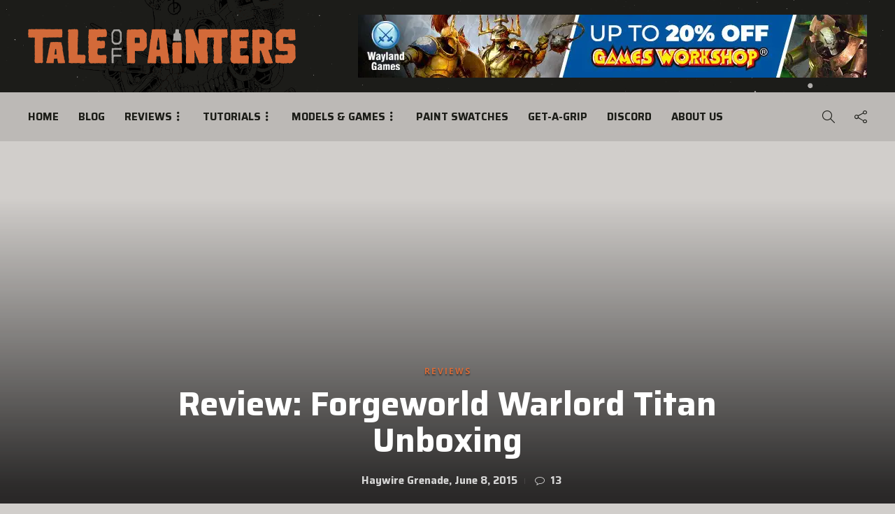

--- FILE ---
content_type: text/html; charset=UTF-8
request_url: https://taleofpainters.com/2015/06/review-forgeworld-warlord-titan-unboxing/
body_size: 76448
content:
<!DOCTYPE html>
<html lang="en-GB">
<head>
	<meta charset="UTF-8">
			<meta name="viewport" content="width=device-width, initial-scale=1">
		<script data-cfasync="false" data-no-defer="1" data-no-minify="1" data-no-optimize="1">var ewww_webp_supported=!1;function check_webp_feature(A,e){var w;e=void 0!==e?e:function(){},ewww_webp_supported?e(ewww_webp_supported):((w=new Image).onload=function(){ewww_webp_supported=0<w.width&&0<w.height,e&&e(ewww_webp_supported)},w.onerror=function(){e&&e(!1)},w.src="data:image/webp;base64,"+{alpha:"UklGRkoAAABXRUJQVlA4WAoAAAAQAAAAAAAAAAAAQUxQSAwAAAARBxAR/Q9ERP8DAABWUDggGAAAABQBAJ0BKgEAAQAAAP4AAA3AAP7mtQAAAA=="}[A])}check_webp_feature("alpha");</script><script data-cfasync="false" data-no-defer="1" data-no-minify="1" data-no-optimize="1">var Arrive=function(c,w){"use strict";if(c.MutationObserver&&"undefined"!=typeof HTMLElement){var r,a=0,u=(r=HTMLElement.prototype.matches||HTMLElement.prototype.webkitMatchesSelector||HTMLElement.prototype.mozMatchesSelector||HTMLElement.prototype.msMatchesSelector,{matchesSelector:function(e,t){return e instanceof HTMLElement&&r.call(e,t)},addMethod:function(e,t,r){var a=e[t];e[t]=function(){return r.length==arguments.length?r.apply(this,arguments):"function"==typeof a?a.apply(this,arguments):void 0}},callCallbacks:function(e,t){t&&t.options.onceOnly&&1==t.firedElems.length&&(e=[e[0]]);for(var r,a=0;r=e[a];a++)r&&r.callback&&r.callback.call(r.elem,r.elem);t&&t.options.onceOnly&&1==t.firedElems.length&&t.me.unbindEventWithSelectorAndCallback.call(t.target,t.selector,t.callback)},checkChildNodesRecursively:function(e,t,r,a){for(var i,n=0;i=e[n];n++)r(i,t,a)&&a.push({callback:t.callback,elem:i}),0<i.childNodes.length&&u.checkChildNodesRecursively(i.childNodes,t,r,a)},mergeArrays:function(e,t){var r,a={};for(r in e)e.hasOwnProperty(r)&&(a[r]=e[r]);for(r in t)t.hasOwnProperty(r)&&(a[r]=t[r]);return a},toElementsArray:function(e){return e=void 0!==e&&("number"!=typeof e.length||e===c)?[e]:e}}),e=(l.prototype.addEvent=function(e,t,r,a){a={target:e,selector:t,options:r,callback:a,firedElems:[]};return this._beforeAdding&&this._beforeAdding(a),this._eventsBucket.push(a),a},l.prototype.removeEvent=function(e){for(var t,r=this._eventsBucket.length-1;t=this._eventsBucket[r];r--)e(t)&&(this._beforeRemoving&&this._beforeRemoving(t),(t=this._eventsBucket.splice(r,1))&&t.length&&(t[0].callback=null))},l.prototype.beforeAdding=function(e){this._beforeAdding=e},l.prototype.beforeRemoving=function(e){this._beforeRemoving=e},l),t=function(i,n){var o=new e,l=this,s={fireOnAttributesModification:!1};return o.beforeAdding(function(t){var e=t.target;e!==c.document&&e!==c||(e=document.getElementsByTagName("html")[0]);var r=new MutationObserver(function(e){n.call(this,e,t)}),a=i(t.options);r.observe(e,a),t.observer=r,t.me=l}),o.beforeRemoving(function(e){e.observer.disconnect()}),this.bindEvent=function(e,t,r){t=u.mergeArrays(s,t);for(var a=u.toElementsArray(this),i=0;i<a.length;i++)o.addEvent(a[i],e,t,r)},this.unbindEvent=function(){var r=u.toElementsArray(this);o.removeEvent(function(e){for(var t=0;t<r.length;t++)if(this===w||e.target===r[t])return!0;return!1})},this.unbindEventWithSelectorOrCallback=function(r){var a=u.toElementsArray(this),i=r,e="function"==typeof r?function(e){for(var t=0;t<a.length;t++)if((this===w||e.target===a[t])&&e.callback===i)return!0;return!1}:function(e){for(var t=0;t<a.length;t++)if((this===w||e.target===a[t])&&e.selector===r)return!0;return!1};o.removeEvent(e)},this.unbindEventWithSelectorAndCallback=function(r,a){var i=u.toElementsArray(this);o.removeEvent(function(e){for(var t=0;t<i.length;t++)if((this===w||e.target===i[t])&&e.selector===r&&e.callback===a)return!0;return!1})},this},i=new function(){var s={fireOnAttributesModification:!1,onceOnly:!1,existing:!1};function n(e,t,r){return!(!u.matchesSelector(e,t.selector)||(e._id===w&&(e._id=a++),-1!=t.firedElems.indexOf(e._id)))&&(t.firedElems.push(e._id),!0)}var c=(i=new t(function(e){var t={attributes:!1,childList:!0,subtree:!0};return e.fireOnAttributesModification&&(t.attributes=!0),t},function(e,i){e.forEach(function(e){var t=e.addedNodes,r=e.target,a=[];null!==t&&0<t.length?u.checkChildNodesRecursively(t,i,n,a):"attributes"===e.type&&n(r,i)&&a.push({callback:i.callback,elem:r}),u.callCallbacks(a,i)})})).bindEvent;return i.bindEvent=function(e,t,r){t=void 0===r?(r=t,s):u.mergeArrays(s,t);var a=u.toElementsArray(this);if(t.existing){for(var i=[],n=0;n<a.length;n++)for(var o=a[n].querySelectorAll(e),l=0;l<o.length;l++)i.push({callback:r,elem:o[l]});if(t.onceOnly&&i.length)return r.call(i[0].elem,i[0].elem);setTimeout(u.callCallbacks,1,i)}c.call(this,e,t,r)},i},o=new function(){var a={};function i(e,t){return u.matchesSelector(e,t.selector)}var n=(o=new t(function(){return{childList:!0,subtree:!0}},function(e,r){e.forEach(function(e){var t=e.removedNodes,e=[];null!==t&&0<t.length&&u.checkChildNodesRecursively(t,r,i,e),u.callCallbacks(e,r)})})).bindEvent;return o.bindEvent=function(e,t,r){t=void 0===r?(r=t,a):u.mergeArrays(a,t),n.call(this,e,t,r)},o};d(HTMLElement.prototype),d(NodeList.prototype),d(HTMLCollection.prototype),d(HTMLDocument.prototype),d(Window.prototype);var n={};return s(i,n,"unbindAllArrive"),s(o,n,"unbindAllLeave"),n}function l(){this._eventsBucket=[],this._beforeAdding=null,this._beforeRemoving=null}function s(e,t,r){u.addMethod(t,r,e.unbindEvent),u.addMethod(t,r,e.unbindEventWithSelectorOrCallback),u.addMethod(t,r,e.unbindEventWithSelectorAndCallback)}function d(e){e.arrive=i.bindEvent,s(i,e,"unbindArrive"),e.leave=o.bindEvent,s(o,e,"unbindLeave")}}(window,void 0),ewww_webp_supported=!1;function check_webp_feature(e,t){var r;ewww_webp_supported?t(ewww_webp_supported):((r=new Image).onload=function(){ewww_webp_supported=0<r.width&&0<r.height,t(ewww_webp_supported)},r.onerror=function(){t(!1)},r.src="data:image/webp;base64,"+{alpha:"UklGRkoAAABXRUJQVlA4WAoAAAAQAAAAAAAAAAAAQUxQSAwAAAARBxAR/Q9ERP8DAABWUDggGAAAABQBAJ0BKgEAAQAAAP4AAA3AAP7mtQAAAA==",animation:"UklGRlIAAABXRUJQVlA4WAoAAAASAAAAAAAAAAAAQU5JTQYAAAD/////AABBTk1GJgAAAAAAAAAAAAAAAAAAAGQAAABWUDhMDQAAAC8AAAAQBxAREYiI/gcA"}[e])}function ewwwLoadImages(e){if(e){for(var t=document.querySelectorAll(".batch-image img, .image-wrapper a, .ngg-pro-masonry-item a, .ngg-galleria-offscreen-seo-wrapper a"),r=0,a=t.length;r<a;r++)ewwwAttr(t[r],"data-src",t[r].getAttribute("data-webp")),ewwwAttr(t[r],"data-thumbnail",t[r].getAttribute("data-webp-thumbnail"));for(var i=document.querySelectorAll("div.woocommerce-product-gallery__image"),r=0,a=i.length;r<a;r++)ewwwAttr(i[r],"data-thumb",i[r].getAttribute("data-webp-thumb"))}for(var n=document.querySelectorAll("video"),r=0,a=n.length;r<a;r++)ewwwAttr(n[r],"poster",e?n[r].getAttribute("data-poster-webp"):n[r].getAttribute("data-poster-image"));for(var o,l=document.querySelectorAll("img.ewww_webp_lazy_load"),r=0,a=l.length;r<a;r++)e&&(ewwwAttr(l[r],"data-lazy-srcset",l[r].getAttribute("data-lazy-srcset-webp")),ewwwAttr(l[r],"data-srcset",l[r].getAttribute("data-srcset-webp")),ewwwAttr(l[r],"data-lazy-src",l[r].getAttribute("data-lazy-src-webp")),ewwwAttr(l[r],"data-src",l[r].getAttribute("data-src-webp")),ewwwAttr(l[r],"data-orig-file",l[r].getAttribute("data-webp-orig-file")),ewwwAttr(l[r],"data-medium-file",l[r].getAttribute("data-webp-medium-file")),ewwwAttr(l[r],"data-large-file",l[r].getAttribute("data-webp-large-file")),null!=(o=l[r].getAttribute("srcset"))&&!1!==o&&o.includes("R0lGOD")&&ewwwAttr(l[r],"src",l[r].getAttribute("data-lazy-src-webp"))),l[r].className=l[r].className.replace(/\bewww_webp_lazy_load\b/,"");for(var s=document.querySelectorAll(".ewww_webp"),r=0,a=s.length;r<a;r++)e?(ewwwAttr(s[r],"srcset",s[r].getAttribute("data-srcset-webp")),ewwwAttr(s[r],"src",s[r].getAttribute("data-src-webp")),ewwwAttr(s[r],"data-orig-file",s[r].getAttribute("data-webp-orig-file")),ewwwAttr(s[r],"data-medium-file",s[r].getAttribute("data-webp-medium-file")),ewwwAttr(s[r],"data-large-file",s[r].getAttribute("data-webp-large-file")),ewwwAttr(s[r],"data-large_image",s[r].getAttribute("data-webp-large_image")),ewwwAttr(s[r],"data-src",s[r].getAttribute("data-webp-src"))):(ewwwAttr(s[r],"srcset",s[r].getAttribute("data-srcset-img")),ewwwAttr(s[r],"src",s[r].getAttribute("data-src-img"))),s[r].className=s[r].className.replace(/\bewww_webp\b/,"ewww_webp_loaded");window.jQuery&&jQuery.fn.isotope&&jQuery.fn.imagesLoaded&&(jQuery(".fusion-posts-container-infinite").imagesLoaded(function(){jQuery(".fusion-posts-container-infinite").hasClass("isotope")&&jQuery(".fusion-posts-container-infinite").isotope()}),jQuery(".fusion-portfolio:not(.fusion-recent-works) .fusion-portfolio-wrapper").imagesLoaded(function(){jQuery(".fusion-portfolio:not(.fusion-recent-works) .fusion-portfolio-wrapper").isotope()}))}function ewwwWebPInit(e){ewwwLoadImages(e),ewwwNggLoadGalleries(e),document.arrive(".ewww_webp",function(){ewwwLoadImages(e)}),document.arrive(".ewww_webp_lazy_load",function(){ewwwLoadImages(e)}),document.arrive("videos",function(){ewwwLoadImages(e)}),"loading"==document.readyState?document.addEventListener("DOMContentLoaded",ewwwJSONParserInit):("undefined"!=typeof galleries&&ewwwNggParseGalleries(e),ewwwWooParseVariations(e))}function ewwwAttr(e,t,r){null!=r&&!1!==r&&e.setAttribute(t,r)}function ewwwJSONParserInit(){"undefined"!=typeof galleries&&check_webp_feature("alpha",ewwwNggParseGalleries),check_webp_feature("alpha",ewwwWooParseVariations)}function ewwwWooParseVariations(e){if(e)for(var t=document.querySelectorAll("form.variations_form"),r=0,a=t.length;r<a;r++){var i=t[r].getAttribute("data-product_variations"),n=!1;try{for(var o in i=JSON.parse(i))void 0!==i[o]&&void 0!==i[o].image&&(void 0!==i[o].image.src_webp&&(i[o].image.src=i[o].image.src_webp,n=!0),void 0!==i[o].image.srcset_webp&&(i[o].image.srcset=i[o].image.srcset_webp,n=!0),void 0!==i[o].image.full_src_webp&&(i[o].image.full_src=i[o].image.full_src_webp,n=!0),void 0!==i[o].image.gallery_thumbnail_src_webp&&(i[o].image.gallery_thumbnail_src=i[o].image.gallery_thumbnail_src_webp,n=!0),void 0!==i[o].image.thumb_src_webp&&(i[o].image.thumb_src=i[o].image.thumb_src_webp,n=!0));n&&ewwwAttr(t[r],"data-product_variations",JSON.stringify(i))}catch(e){}}}function ewwwNggParseGalleries(e){if(e)for(var t in galleries){var r=galleries[t];galleries[t].images_list=ewwwNggParseImageList(r.images_list)}}function ewwwNggLoadGalleries(e){e&&document.addEventListener("ngg.galleria.themeadded",function(e,t){window.ngg_galleria._create_backup=window.ngg_galleria.create,window.ngg_galleria.create=function(e,t){var r=$(e).data("id");return galleries["gallery_"+r].images_list=ewwwNggParseImageList(galleries["gallery_"+r].images_list),window.ngg_galleria._create_backup(e,t)}})}function ewwwNggParseImageList(e){for(var t in e){var r=e[t];if(void 0!==r["image-webp"]&&(e[t].image=r["image-webp"],delete e[t]["image-webp"]),void 0!==r["thumb-webp"]&&(e[t].thumb=r["thumb-webp"],delete e[t]["thumb-webp"]),void 0!==r.full_image_webp&&(e[t].full_image=r.full_image_webp,delete e[t].full_image_webp),void 0!==r.srcsets)for(var a in r.srcsets)nggSrcset=r.srcsets[a],void 0!==r.srcsets[a+"-webp"]&&(e[t].srcsets[a]=r.srcsets[a+"-webp"],delete e[t].srcsets[a+"-webp"]);if(void 0!==r.full_srcsets)for(var i in r.full_srcsets)nggFSrcset=r.full_srcsets[i],void 0!==r.full_srcsets[i+"-webp"]&&(e[t].full_srcsets[i]=r.full_srcsets[i+"-webp"],delete e[t].full_srcsets[i+"-webp"])}return e}check_webp_feature("alpha",ewwwWebPInit);</script><meta name='robots' content='index, follow, max-image-preview:large, max-snippet:-1, max-video-preview:-1' />
<!-- Google tag (gtag.js) consent mode dataLayer added by Site Kit -->
<script type="text/javascript" id="google_gtagjs-js-consent-mode-data-layer">
/* <![CDATA[ */
window.dataLayer = window.dataLayer || [];function gtag(){dataLayer.push(arguments);}
gtag('consent', 'default', {"ad_personalization":"denied","ad_storage":"denied","ad_user_data":"denied","analytics_storage":"denied","functionality_storage":"denied","security_storage":"denied","personalization_storage":"denied","region":["AT","BE","BG","CH","CY","CZ","DE","DK","EE","ES","FI","FR","GB","GR","HR","HU","IE","IS","IT","LI","LT","LU","LV","MT","NL","NO","PL","PT","RO","SE","SI","SK"],"wait_for_update":500});
window._googlesitekitConsentCategoryMap = {"statistics":["analytics_storage"],"marketing":["ad_storage","ad_user_data","ad_personalization"],"functional":["functionality_storage","security_storage"],"preferences":["personalization_storage"]};
window._googlesitekitConsents = {"ad_personalization":"denied","ad_storage":"denied","ad_user_data":"denied","analytics_storage":"denied","functionality_storage":"denied","security_storage":"denied","personalization_storage":"denied","region":["AT","BE","BG","CH","CY","CZ","DE","DK","EE","ES","FI","FR","GB","GR","HR","HU","IE","IS","IT","LI","LT","LU","LV","MT","NL","NO","PL","PT","RO","SE","SI","SK"],"wait_for_update":500};
/* ]]> */
</script>
<!-- End Google tag (gtag.js) consent mode dataLayer added by Site Kit -->

	<!-- This site is optimized with the Yoast SEO plugin v26.7 - https://yoast.com/wordpress/plugins/seo/ -->
	<title>Review: Forgeworld Warlord Titan Unboxing &#187; Tale of Painters</title>
	<link rel="canonical" href="https://taleofpainters.com/2015/06/review-forgeworld-warlord-titan-unboxing/" />
	<meta property="og:locale" content="en_GB" />
	<meta property="og:type" content="article" />
	<meta property="og:title" content="Review: Forgeworld Warlord Titan Unboxing &#187; Tale of Painters" />
	<meta property="og:description" content="I am honoured to join the Tale of Painters as a contributor, and what better fitting way to do so than with the largest GW/FW model going&#8230; I welcome you to the Warlord Titan! This site contains affiliate links you can use to support Tale..." />
	<meta property="og:url" content="https://taleofpainters.com/2015/06/review-forgeworld-warlord-titan-unboxing/" />
	<meta property="og:site_name" content="Tale of Painters" />
	<meta property="article:publisher" content="https://www.facebook.com/taleofpainters" />
	<meta property="article:published_time" content="2015-06-08T13:30:00+00:00" />
	<meta property="article:modified_time" content="2020-12-12T20:07:32+00:00" />
	<meta property="og:image" content="https://taleofpainters.com/wp-content/uploads/2025/08/Tale_of_Painters_Banner_yoast.jpg" />
	<meta property="og:image:width" content="1200" />
	<meta property="og:image:height" content="675" />
	<meta property="og:image:type" content="image/jpeg" />
	<meta name="author" content="Haywire Grenade" />
	<meta name="twitter:card" content="summary_large_image" />
	<meta name="twitter:creator" content="@stahly_top" />
	<meta name="twitter:site" content="@stahly_top" />
	<script type="application/ld+json" class="yoast-schema-graph">{"@context":"https://schema.org","@graph":[{"@type":"Article","@id":"https://taleofpainters.com/2015/06/review-forgeworld-warlord-titan-unboxing/#article","isPartOf":{"@id":"https://taleofpainters.com/2015/06/review-forgeworld-warlord-titan-unboxing/"},"author":{"name":"Haywire Grenade","@id":"https://taleofpainters.com/#/schema/person/600b9abdaa28e71ce5832b9c931aa211"},"headline":"Review: Forgeworld Warlord Titan Unboxing","datePublished":"2015-06-08T13:30:00+00:00","dateModified":"2020-12-12T20:07:32+00:00","mainEntityOfPage":{"@id":"https://taleofpainters.com/2015/06/review-forgeworld-warlord-titan-unboxing/"},"wordCount":246,"commentCount":13,"publisher":{"@id":"https://taleofpainters.com/#organization"},"keywords":["Haywiregrenade","Titan Legions"],"articleSection":["Reviews"],"inLanguage":"en-GB","potentialAction":[{"@type":"CommentAction","name":"Comment","target":["https://taleofpainters.com/2015/06/review-forgeworld-warlord-titan-unboxing/#respond"]}]},{"@type":"WebPage","@id":"https://taleofpainters.com/2015/06/review-forgeworld-warlord-titan-unboxing/","url":"https://taleofpainters.com/2015/06/review-forgeworld-warlord-titan-unboxing/","name":"Review: Forgeworld Warlord Titan Unboxing &#187; Tale of Painters","isPartOf":{"@id":"https://taleofpainters.com/#website"},"datePublished":"2015-06-08T13:30:00+00:00","dateModified":"2020-12-12T20:07:32+00:00","breadcrumb":{"@id":"https://taleofpainters.com/2015/06/review-forgeworld-warlord-titan-unboxing/#breadcrumb"},"inLanguage":"en-GB","potentialAction":[{"@type":"ReadAction","target":["https://taleofpainters.com/2015/06/review-forgeworld-warlord-titan-unboxing/"]}]},{"@type":"BreadcrumbList","@id":"https://taleofpainters.com/2015/06/review-forgeworld-warlord-titan-unboxing/#breadcrumb","itemListElement":[{"@type":"ListItem","position":1,"name":"Home","item":"https://taleofpainters.com/"},{"@type":"ListItem","position":2,"name":"Blog Page","item":"https://taleofpainters.com/blog2/"},{"@type":"ListItem","position":3,"name":"Review: Forgeworld Warlord Titan Unboxing"}]},{"@type":"WebSite","@id":"https://taleofpainters.com/#website","url":"https://taleofpainters.com/","name":"Tale of Painters","description":"The unofficial Warhammer hobby magazine and painting blog","publisher":{"@id":"https://taleofpainters.com/#organization"},"potentialAction":[{"@type":"SearchAction","target":{"@type":"EntryPoint","urlTemplate":"https://taleofpainters.com/?s={search_term_string}"},"query-input":{"@type":"PropertyValueSpecification","valueRequired":true,"valueName":"search_term_string"}}],"inLanguage":"en-GB"},{"@type":"Organization","@id":"https://taleofpainters.com/#organization","name":"Tale of Painters","url":"https://taleofpainters.com/","logo":{"@type":"ImageObject","inLanguage":"en-GB","@id":"https://taleofpainters.com/#/schema/logo/image/","url":"https://taleofpainters.com/wp-content/uploads/2023/11/cropped-tale_of_painters_favicon_2024.png","contentUrl":"https://taleofpainters.com/wp-content/uploads/2023/11/cropped-tale_of_painters_favicon_2024.png","width":512,"height":512,"caption":"Tale of Painters"},"image":{"@id":"https://taleofpainters.com/#/schema/logo/image/"},"sameAs":["https://www.facebook.com/taleofpainters","https://x.com/stahly_top","https://www.pinterest.de/taleofpainters/","https://www.youtube.com/channel/UCKp_-VrRCG7Ks9Nb3NtxE8A"]},{"@type":"Person","@id":"https://taleofpainters.com/#/schema/person/600b9abdaa28e71ce5832b9c931aa211","name":"Haywire Grenade","image":{"@type":"ImageObject","inLanguage":"en-GB","@id":"https://taleofpainters.com/#/schema/person/image/","url":"https://secure.gravatar.com/avatar/c25b44d869abdc98f7ce4a486ee087ee543c0eb85d685dc6acbc5ef51bdba69a?s=96&d=blank&r=pg","contentUrl":"https://secure.gravatar.com/avatar/c25b44d869abdc98f7ce4a486ee087ee543c0eb85d685dc6acbc5ef51bdba69a?s=96&d=blank&r=pg","caption":"Haywire Grenade"},"description":"Haywire Grenade is no longer an active contributor to Tale of Painters. However, you can still browse his archived posts by clicking on this banner.","url":"https://taleofpainters.com/author/haywire-grenade/"}]}</script>
	<!-- / Yoast SEO plugin. -->


<link rel='dns-prefetch' href='//www.googletagmanager.com' />
<link rel='dns-prefetch' href='//fonts.googleapis.com' />
<link rel='dns-prefetch' href='//pagead2.googlesyndication.com' />
<link rel='preconnect' href='https://fonts.gstatic.com' crossorigin />
<link rel="alternate" type="application/rss+xml" title="Tale of Painters &raquo; Feed" href="https://taleofpainters.com/feed/" />
<link rel="alternate" type="application/rss+xml" title="Tale of Painters &raquo; Comments Feed" href="https://taleofpainters.com/comments/feed/" />
<script type="text/javascript" id="wpp-js" src="https://taleofpainters.com/wp-content/plugins/wordpress-popular-posts/assets/js/wpp.min.js?ver=7.3.3" data-sampling="0" data-sampling-rate="100" data-api-url="https://taleofpainters.com/wp-json/wordpress-popular-posts" data-post-id="16218" data-token="2a772f4a01" data-lang="0" data-debug="0"></script>
<link rel="alternate" type="application/rss+xml" title="Tale of Painters &raquo; Review: Forgeworld Warlord Titan Unboxing Comments Feed" href="https://taleofpainters.com/2015/06/review-forgeworld-warlord-titan-unboxing/feed/" />
<link rel="alternate" title="oEmbed (JSON)" type="application/json+oembed" href="https://taleofpainters.com/wp-json/oembed/1.0/embed?url=https%3A%2F%2Ftaleofpainters.com%2F2015%2F06%2Freview-forgeworld-warlord-titan-unboxing%2F" />
<link rel="alternate" title="oEmbed (XML)" type="text/xml+oembed" href="https://taleofpainters.com/wp-json/oembed/1.0/embed?url=https%3A%2F%2Ftaleofpainters.com%2F2015%2F06%2Freview-forgeworld-warlord-titan-unboxing%2F&#038;format=xml" />
<style id='wp-img-auto-sizes-contain-inline-css' type='text/css'>
img:is([sizes=auto i],[sizes^="auto," i]){contain-intrinsic-size:3000px 1500px}
/*# sourceURL=wp-img-auto-sizes-contain-inline-css */
</style>

<style id='wp-emoji-styles-inline-css' type='text/css'>

	img.wp-smiley, img.emoji {
		display: inline !important;
		border: none !important;
		box-shadow: none !important;
		height: 1em !important;
		width: 1em !important;
		margin: 0 0.07em !important;
		vertical-align: -0.1em !important;
		background: none !important;
		padding: 0 !important;
	}
/*# sourceURL=wp-emoji-styles-inline-css */
</style>
<link rel='stylesheet' id='wp-block-library-css' href='https://taleofpainters.com/wp-includes/css/dist/block-library/style.min.css?ver=6.9' type='text/css' media='all' />
<style id='wp-block-social-links-inline-css' type='text/css'>
.wp-block-social-links{background:none;box-sizing:border-box;margin-left:0;padding-left:0;padding-right:0;text-indent:0}.wp-block-social-links .wp-social-link a,.wp-block-social-links .wp-social-link a:hover{border-bottom:0;box-shadow:none;text-decoration:none}.wp-block-social-links .wp-social-link svg{height:1em;width:1em}.wp-block-social-links .wp-social-link span:not(.screen-reader-text){font-size:.65em;margin-left:.5em;margin-right:.5em}.wp-block-social-links.has-small-icon-size{font-size:16px}.wp-block-social-links,.wp-block-social-links.has-normal-icon-size{font-size:24px}.wp-block-social-links.has-large-icon-size{font-size:36px}.wp-block-social-links.has-huge-icon-size{font-size:48px}.wp-block-social-links.aligncenter{display:flex;justify-content:center}.wp-block-social-links.alignright{justify-content:flex-end}.wp-block-social-link{border-radius:9999px;display:block}@media not (prefers-reduced-motion){.wp-block-social-link{transition:transform .1s ease}}.wp-block-social-link{height:auto}.wp-block-social-link a{align-items:center;display:flex;line-height:0}.wp-block-social-link:hover{transform:scale(1.1)}.wp-block-social-links .wp-block-social-link.wp-social-link{display:inline-block;margin:0;padding:0}.wp-block-social-links .wp-block-social-link.wp-social-link .wp-block-social-link-anchor,.wp-block-social-links .wp-block-social-link.wp-social-link .wp-block-social-link-anchor svg,.wp-block-social-links .wp-block-social-link.wp-social-link .wp-block-social-link-anchor:active,.wp-block-social-links .wp-block-social-link.wp-social-link .wp-block-social-link-anchor:hover,.wp-block-social-links .wp-block-social-link.wp-social-link .wp-block-social-link-anchor:visited{color:currentColor;fill:currentColor}:where(.wp-block-social-links:not(.is-style-logos-only)) .wp-social-link{background-color:#f0f0f0;color:#444}:where(.wp-block-social-links:not(.is-style-logos-only)) .wp-social-link-amazon{background-color:#f90;color:#fff}:where(.wp-block-social-links:not(.is-style-logos-only)) .wp-social-link-bandcamp{background-color:#1ea0c3;color:#fff}:where(.wp-block-social-links:not(.is-style-logos-only)) .wp-social-link-behance{background-color:#0757fe;color:#fff}:where(.wp-block-social-links:not(.is-style-logos-only)) .wp-social-link-bluesky{background-color:#0a7aff;color:#fff}:where(.wp-block-social-links:not(.is-style-logos-only)) .wp-social-link-codepen{background-color:#1e1f26;color:#fff}:where(.wp-block-social-links:not(.is-style-logos-only)) .wp-social-link-deviantart{background-color:#02e49b;color:#fff}:where(.wp-block-social-links:not(.is-style-logos-only)) .wp-social-link-discord{background-color:#5865f2;color:#fff}:where(.wp-block-social-links:not(.is-style-logos-only)) .wp-social-link-dribbble{background-color:#e94c89;color:#fff}:where(.wp-block-social-links:not(.is-style-logos-only)) .wp-social-link-dropbox{background-color:#4280ff;color:#fff}:where(.wp-block-social-links:not(.is-style-logos-only)) .wp-social-link-etsy{background-color:#f45800;color:#fff}:where(.wp-block-social-links:not(.is-style-logos-only)) .wp-social-link-facebook{background-color:#0866ff;color:#fff}:where(.wp-block-social-links:not(.is-style-logos-only)) .wp-social-link-fivehundredpx{background-color:#000;color:#fff}:where(.wp-block-social-links:not(.is-style-logos-only)) .wp-social-link-flickr{background-color:#0461dd;color:#fff}:where(.wp-block-social-links:not(.is-style-logos-only)) .wp-social-link-foursquare{background-color:#e65678;color:#fff}:where(.wp-block-social-links:not(.is-style-logos-only)) .wp-social-link-github{background-color:#24292d;color:#fff}:where(.wp-block-social-links:not(.is-style-logos-only)) .wp-social-link-goodreads{background-color:#eceadd;color:#382110}:where(.wp-block-social-links:not(.is-style-logos-only)) .wp-social-link-google{background-color:#ea4434;color:#fff}:where(.wp-block-social-links:not(.is-style-logos-only)) .wp-social-link-gravatar{background-color:#1d4fc4;color:#fff}:where(.wp-block-social-links:not(.is-style-logos-only)) .wp-social-link-instagram{background-color:#f00075;color:#fff}:where(.wp-block-social-links:not(.is-style-logos-only)) .wp-social-link-lastfm{background-color:#e21b24;color:#fff}:where(.wp-block-social-links:not(.is-style-logos-only)) .wp-social-link-linkedin{background-color:#0d66c2;color:#fff}:where(.wp-block-social-links:not(.is-style-logos-only)) .wp-social-link-mastodon{background-color:#3288d4;color:#fff}:where(.wp-block-social-links:not(.is-style-logos-only)) .wp-social-link-medium{background-color:#000;color:#fff}:where(.wp-block-social-links:not(.is-style-logos-only)) .wp-social-link-meetup{background-color:#f6405f;color:#fff}:where(.wp-block-social-links:not(.is-style-logos-only)) .wp-social-link-patreon{background-color:#000;color:#fff}:where(.wp-block-social-links:not(.is-style-logos-only)) .wp-social-link-pinterest{background-color:#e60122;color:#fff}:where(.wp-block-social-links:not(.is-style-logos-only)) .wp-social-link-pocket{background-color:#ef4155;color:#fff}:where(.wp-block-social-links:not(.is-style-logos-only)) .wp-social-link-reddit{background-color:#ff4500;color:#fff}:where(.wp-block-social-links:not(.is-style-logos-only)) .wp-social-link-skype{background-color:#0478d7;color:#fff}:where(.wp-block-social-links:not(.is-style-logos-only)) .wp-social-link-snapchat{background-color:#fefc00;color:#fff;stroke:#000}:where(.wp-block-social-links:not(.is-style-logos-only)) .wp-social-link-soundcloud{background-color:#ff5600;color:#fff}:where(.wp-block-social-links:not(.is-style-logos-only)) .wp-social-link-spotify{background-color:#1bd760;color:#fff}:where(.wp-block-social-links:not(.is-style-logos-only)) .wp-social-link-telegram{background-color:#2aabee;color:#fff}:where(.wp-block-social-links:not(.is-style-logos-only)) .wp-social-link-threads{background-color:#000;color:#fff}:where(.wp-block-social-links:not(.is-style-logos-only)) .wp-social-link-tiktok{background-color:#000;color:#fff}:where(.wp-block-social-links:not(.is-style-logos-only)) .wp-social-link-tumblr{background-color:#011835;color:#fff}:where(.wp-block-social-links:not(.is-style-logos-only)) .wp-social-link-twitch{background-color:#6440a4;color:#fff}:where(.wp-block-social-links:not(.is-style-logos-only)) .wp-social-link-twitter{background-color:#1da1f2;color:#fff}:where(.wp-block-social-links:not(.is-style-logos-only)) .wp-social-link-vimeo{background-color:#1eb7ea;color:#fff}:where(.wp-block-social-links:not(.is-style-logos-only)) .wp-social-link-vk{background-color:#4680c2;color:#fff}:where(.wp-block-social-links:not(.is-style-logos-only)) .wp-social-link-wordpress{background-color:#3499cd;color:#fff}:where(.wp-block-social-links:not(.is-style-logos-only)) .wp-social-link-whatsapp{background-color:#25d366;color:#fff}:where(.wp-block-social-links:not(.is-style-logos-only)) .wp-social-link-x{background-color:#000;color:#fff}:where(.wp-block-social-links:not(.is-style-logos-only)) .wp-social-link-yelp{background-color:#d32422;color:#fff}:where(.wp-block-social-links:not(.is-style-logos-only)) .wp-social-link-youtube{background-color:red;color:#fff}:where(.wp-block-social-links.is-style-logos-only) .wp-social-link{background:none}:where(.wp-block-social-links.is-style-logos-only) .wp-social-link svg{height:1.25em;width:1.25em}:where(.wp-block-social-links.is-style-logos-only) .wp-social-link-amazon{color:#f90}:where(.wp-block-social-links.is-style-logos-only) .wp-social-link-bandcamp{color:#1ea0c3}:where(.wp-block-social-links.is-style-logos-only) .wp-social-link-behance{color:#0757fe}:where(.wp-block-social-links.is-style-logos-only) .wp-social-link-bluesky{color:#0a7aff}:where(.wp-block-social-links.is-style-logos-only) .wp-social-link-codepen{color:#1e1f26}:where(.wp-block-social-links.is-style-logos-only) .wp-social-link-deviantart{color:#02e49b}:where(.wp-block-social-links.is-style-logos-only) .wp-social-link-discord{color:#5865f2}:where(.wp-block-social-links.is-style-logos-only) .wp-social-link-dribbble{color:#e94c89}:where(.wp-block-social-links.is-style-logos-only) .wp-social-link-dropbox{color:#4280ff}:where(.wp-block-social-links.is-style-logos-only) .wp-social-link-etsy{color:#f45800}:where(.wp-block-social-links.is-style-logos-only) .wp-social-link-facebook{color:#0866ff}:where(.wp-block-social-links.is-style-logos-only) .wp-social-link-fivehundredpx{color:#000}:where(.wp-block-social-links.is-style-logos-only) .wp-social-link-flickr{color:#0461dd}:where(.wp-block-social-links.is-style-logos-only) .wp-social-link-foursquare{color:#e65678}:where(.wp-block-social-links.is-style-logos-only) .wp-social-link-github{color:#24292d}:where(.wp-block-social-links.is-style-logos-only) .wp-social-link-goodreads{color:#382110}:where(.wp-block-social-links.is-style-logos-only) .wp-social-link-google{color:#ea4434}:where(.wp-block-social-links.is-style-logos-only) .wp-social-link-gravatar{color:#1d4fc4}:where(.wp-block-social-links.is-style-logos-only) .wp-social-link-instagram{color:#f00075}:where(.wp-block-social-links.is-style-logos-only) .wp-social-link-lastfm{color:#e21b24}:where(.wp-block-social-links.is-style-logos-only) .wp-social-link-linkedin{color:#0d66c2}:where(.wp-block-social-links.is-style-logos-only) .wp-social-link-mastodon{color:#3288d4}:where(.wp-block-social-links.is-style-logos-only) .wp-social-link-medium{color:#000}:where(.wp-block-social-links.is-style-logos-only) .wp-social-link-meetup{color:#f6405f}:where(.wp-block-social-links.is-style-logos-only) .wp-social-link-patreon{color:#000}:where(.wp-block-social-links.is-style-logos-only) .wp-social-link-pinterest{color:#e60122}:where(.wp-block-social-links.is-style-logos-only) .wp-social-link-pocket{color:#ef4155}:where(.wp-block-social-links.is-style-logos-only) .wp-social-link-reddit{color:#ff4500}:where(.wp-block-social-links.is-style-logos-only) .wp-social-link-skype{color:#0478d7}:where(.wp-block-social-links.is-style-logos-only) .wp-social-link-snapchat{color:#fff;stroke:#000}:where(.wp-block-social-links.is-style-logos-only) .wp-social-link-soundcloud{color:#ff5600}:where(.wp-block-social-links.is-style-logos-only) .wp-social-link-spotify{color:#1bd760}:where(.wp-block-social-links.is-style-logos-only) .wp-social-link-telegram{color:#2aabee}:where(.wp-block-social-links.is-style-logos-only) .wp-social-link-threads{color:#000}:where(.wp-block-social-links.is-style-logos-only) .wp-social-link-tiktok{color:#000}:where(.wp-block-social-links.is-style-logos-only) .wp-social-link-tumblr{color:#011835}:where(.wp-block-social-links.is-style-logos-only) .wp-social-link-twitch{color:#6440a4}:where(.wp-block-social-links.is-style-logos-only) .wp-social-link-twitter{color:#1da1f2}:where(.wp-block-social-links.is-style-logos-only) .wp-social-link-vimeo{color:#1eb7ea}:where(.wp-block-social-links.is-style-logos-only) .wp-social-link-vk{color:#4680c2}:where(.wp-block-social-links.is-style-logos-only) .wp-social-link-whatsapp{color:#25d366}:where(.wp-block-social-links.is-style-logos-only) .wp-social-link-wordpress{color:#3499cd}:where(.wp-block-social-links.is-style-logos-only) .wp-social-link-x{color:#000}:where(.wp-block-social-links.is-style-logos-only) .wp-social-link-yelp{color:#d32422}:where(.wp-block-social-links.is-style-logos-only) .wp-social-link-youtube{color:red}.wp-block-social-links.is-style-pill-shape .wp-social-link{width:auto}:root :where(.wp-block-social-links .wp-social-link a){padding:.25em}:root :where(.wp-block-social-links.is-style-logos-only .wp-social-link a){padding:0}:root :where(.wp-block-social-links.is-style-pill-shape .wp-social-link a){padding-left:.6666666667em;padding-right:.6666666667em}.wp-block-social-links:not(.has-icon-color):not(.has-icon-background-color) .wp-social-link-snapchat .wp-block-social-link-label{color:#000}
/*# sourceURL=https://taleofpainters.com/wp-includes/blocks/social-links/style.min.css */
</style>
<style id='wp-block-spacer-inline-css' type='text/css'>
.wp-block-spacer{clear:both}
/*# sourceURL=https://taleofpainters.com/wp-includes/blocks/spacer/style.min.css */
</style>
<style id='global-styles-inline-css' type='text/css'>
:root{--wp--preset--aspect-ratio--square: 1;--wp--preset--aspect-ratio--4-3: 4/3;--wp--preset--aspect-ratio--3-4: 3/4;--wp--preset--aspect-ratio--3-2: 3/2;--wp--preset--aspect-ratio--2-3: 2/3;--wp--preset--aspect-ratio--16-9: 16/9;--wp--preset--aspect-ratio--9-16: 9/16;--wp--preset--color--black: #000000;--wp--preset--color--cyan-bluish-gray: #abb8c3;--wp--preset--color--white: #ffffff;--wp--preset--color--pale-pink: #f78da7;--wp--preset--color--vivid-red: #cf2e2e;--wp--preset--color--luminous-vivid-orange: #ff6900;--wp--preset--color--luminous-vivid-amber: #fcb900;--wp--preset--color--light-green-cyan: #7bdcb5;--wp--preset--color--vivid-green-cyan: #00d084;--wp--preset--color--pale-cyan-blue: #8ed1fc;--wp--preset--color--vivid-cyan-blue: #0693e3;--wp--preset--color--vivid-purple: #9b51e0;--wp--preset--gradient--vivid-cyan-blue-to-vivid-purple: linear-gradient(135deg,rgb(6,147,227) 0%,rgb(155,81,224) 100%);--wp--preset--gradient--light-green-cyan-to-vivid-green-cyan: linear-gradient(135deg,rgb(122,220,180) 0%,rgb(0,208,130) 100%);--wp--preset--gradient--luminous-vivid-amber-to-luminous-vivid-orange: linear-gradient(135deg,rgb(252,185,0) 0%,rgb(255,105,0) 100%);--wp--preset--gradient--luminous-vivid-orange-to-vivid-red: linear-gradient(135deg,rgb(255,105,0) 0%,rgb(207,46,46) 100%);--wp--preset--gradient--very-light-gray-to-cyan-bluish-gray: linear-gradient(135deg,rgb(238,238,238) 0%,rgb(169,184,195) 100%);--wp--preset--gradient--cool-to-warm-spectrum: linear-gradient(135deg,rgb(74,234,220) 0%,rgb(151,120,209) 20%,rgb(207,42,186) 40%,rgb(238,44,130) 60%,rgb(251,105,98) 80%,rgb(254,248,76) 100%);--wp--preset--gradient--blush-light-purple: linear-gradient(135deg,rgb(255,206,236) 0%,rgb(152,150,240) 100%);--wp--preset--gradient--blush-bordeaux: linear-gradient(135deg,rgb(254,205,165) 0%,rgb(254,45,45) 50%,rgb(107,0,62) 100%);--wp--preset--gradient--luminous-dusk: linear-gradient(135deg,rgb(255,203,112) 0%,rgb(199,81,192) 50%,rgb(65,88,208) 100%);--wp--preset--gradient--pale-ocean: linear-gradient(135deg,rgb(255,245,203) 0%,rgb(182,227,212) 50%,rgb(51,167,181) 100%);--wp--preset--gradient--electric-grass: linear-gradient(135deg,rgb(202,248,128) 0%,rgb(113,206,126) 100%);--wp--preset--gradient--midnight: linear-gradient(135deg,rgb(2,3,129) 0%,rgb(40,116,252) 100%);--wp--preset--font-size--small: 13px;--wp--preset--font-size--medium: 20px;--wp--preset--font-size--large: 36px;--wp--preset--font-size--x-large: 42px;--wp--preset--spacing--20: 0.44rem;--wp--preset--spacing--30: 0.67rem;--wp--preset--spacing--40: 1rem;--wp--preset--spacing--50: 1.5rem;--wp--preset--spacing--60: 2.25rem;--wp--preset--spacing--70: 3.38rem;--wp--preset--spacing--80: 5.06rem;--wp--preset--shadow--natural: 6px 6px 9px rgba(0, 0, 0, 0.2);--wp--preset--shadow--deep: 12px 12px 50px rgba(0, 0, 0, 0.4);--wp--preset--shadow--sharp: 6px 6px 0px rgba(0, 0, 0, 0.2);--wp--preset--shadow--outlined: 6px 6px 0px -3px rgb(255, 255, 255), 6px 6px rgb(0, 0, 0);--wp--preset--shadow--crisp: 6px 6px 0px rgb(0, 0, 0);}:where(.is-layout-flex){gap: 0.5em;}:where(.is-layout-grid){gap: 0.5em;}body .is-layout-flex{display: flex;}.is-layout-flex{flex-wrap: wrap;align-items: center;}.is-layout-flex > :is(*, div){margin: 0;}body .is-layout-grid{display: grid;}.is-layout-grid > :is(*, div){margin: 0;}:where(.wp-block-columns.is-layout-flex){gap: 2em;}:where(.wp-block-columns.is-layout-grid){gap: 2em;}:where(.wp-block-post-template.is-layout-flex){gap: 1.25em;}:where(.wp-block-post-template.is-layout-grid){gap: 1.25em;}.has-black-color{color: var(--wp--preset--color--black) !important;}.has-cyan-bluish-gray-color{color: var(--wp--preset--color--cyan-bluish-gray) !important;}.has-white-color{color: var(--wp--preset--color--white) !important;}.has-pale-pink-color{color: var(--wp--preset--color--pale-pink) !important;}.has-vivid-red-color{color: var(--wp--preset--color--vivid-red) !important;}.has-luminous-vivid-orange-color{color: var(--wp--preset--color--luminous-vivid-orange) !important;}.has-luminous-vivid-amber-color{color: var(--wp--preset--color--luminous-vivid-amber) !important;}.has-light-green-cyan-color{color: var(--wp--preset--color--light-green-cyan) !important;}.has-vivid-green-cyan-color{color: var(--wp--preset--color--vivid-green-cyan) !important;}.has-pale-cyan-blue-color{color: var(--wp--preset--color--pale-cyan-blue) !important;}.has-vivid-cyan-blue-color{color: var(--wp--preset--color--vivid-cyan-blue) !important;}.has-vivid-purple-color{color: var(--wp--preset--color--vivid-purple) !important;}.has-black-background-color{background-color: var(--wp--preset--color--black) !important;}.has-cyan-bluish-gray-background-color{background-color: var(--wp--preset--color--cyan-bluish-gray) !important;}.has-white-background-color{background-color: var(--wp--preset--color--white) !important;}.has-pale-pink-background-color{background-color: var(--wp--preset--color--pale-pink) !important;}.has-vivid-red-background-color{background-color: var(--wp--preset--color--vivid-red) !important;}.has-luminous-vivid-orange-background-color{background-color: var(--wp--preset--color--luminous-vivid-orange) !important;}.has-luminous-vivid-amber-background-color{background-color: var(--wp--preset--color--luminous-vivid-amber) !important;}.has-light-green-cyan-background-color{background-color: var(--wp--preset--color--light-green-cyan) !important;}.has-vivid-green-cyan-background-color{background-color: var(--wp--preset--color--vivid-green-cyan) !important;}.has-pale-cyan-blue-background-color{background-color: var(--wp--preset--color--pale-cyan-blue) !important;}.has-vivid-cyan-blue-background-color{background-color: var(--wp--preset--color--vivid-cyan-blue) !important;}.has-vivid-purple-background-color{background-color: var(--wp--preset--color--vivid-purple) !important;}.has-black-border-color{border-color: var(--wp--preset--color--black) !important;}.has-cyan-bluish-gray-border-color{border-color: var(--wp--preset--color--cyan-bluish-gray) !important;}.has-white-border-color{border-color: var(--wp--preset--color--white) !important;}.has-pale-pink-border-color{border-color: var(--wp--preset--color--pale-pink) !important;}.has-vivid-red-border-color{border-color: var(--wp--preset--color--vivid-red) !important;}.has-luminous-vivid-orange-border-color{border-color: var(--wp--preset--color--luminous-vivid-orange) !important;}.has-luminous-vivid-amber-border-color{border-color: var(--wp--preset--color--luminous-vivid-amber) !important;}.has-light-green-cyan-border-color{border-color: var(--wp--preset--color--light-green-cyan) !important;}.has-vivid-green-cyan-border-color{border-color: var(--wp--preset--color--vivid-green-cyan) !important;}.has-pale-cyan-blue-border-color{border-color: var(--wp--preset--color--pale-cyan-blue) !important;}.has-vivid-cyan-blue-border-color{border-color: var(--wp--preset--color--vivid-cyan-blue) !important;}.has-vivid-purple-border-color{border-color: var(--wp--preset--color--vivid-purple) !important;}.has-vivid-cyan-blue-to-vivid-purple-gradient-background{background: var(--wp--preset--gradient--vivid-cyan-blue-to-vivid-purple) !important;}.has-light-green-cyan-to-vivid-green-cyan-gradient-background{background: var(--wp--preset--gradient--light-green-cyan-to-vivid-green-cyan) !important;}.has-luminous-vivid-amber-to-luminous-vivid-orange-gradient-background{background: var(--wp--preset--gradient--luminous-vivid-amber-to-luminous-vivid-orange) !important;}.has-luminous-vivid-orange-to-vivid-red-gradient-background{background: var(--wp--preset--gradient--luminous-vivid-orange-to-vivid-red) !important;}.has-very-light-gray-to-cyan-bluish-gray-gradient-background{background: var(--wp--preset--gradient--very-light-gray-to-cyan-bluish-gray) !important;}.has-cool-to-warm-spectrum-gradient-background{background: var(--wp--preset--gradient--cool-to-warm-spectrum) !important;}.has-blush-light-purple-gradient-background{background: var(--wp--preset--gradient--blush-light-purple) !important;}.has-blush-bordeaux-gradient-background{background: var(--wp--preset--gradient--blush-bordeaux) !important;}.has-luminous-dusk-gradient-background{background: var(--wp--preset--gradient--luminous-dusk) !important;}.has-pale-ocean-gradient-background{background: var(--wp--preset--gradient--pale-ocean) !important;}.has-electric-grass-gradient-background{background: var(--wp--preset--gradient--electric-grass) !important;}.has-midnight-gradient-background{background: var(--wp--preset--gradient--midnight) !important;}.has-small-font-size{font-size: var(--wp--preset--font-size--small) !important;}.has-medium-font-size{font-size: var(--wp--preset--font-size--medium) !important;}.has-large-font-size{font-size: var(--wp--preset--font-size--large) !important;}.has-x-large-font-size{font-size: var(--wp--preset--font-size--x-large) !important;}
/*# sourceURL=global-styles-inline-css */
</style>

<style id='classic-theme-styles-inline-css' type='text/css'>
/*! This file is auto-generated */
.wp-block-button__link{color:#fff;background-color:#32373c;border-radius:9999px;box-shadow:none;text-decoration:none;padding:calc(.667em + 2px) calc(1.333em + 2px);font-size:1.125em}.wp-block-file__button{background:#32373c;color:#fff;text-decoration:none}
/*# sourceURL=/wp-includes/css/classic-themes.min.css */
</style>
<link rel='stylesheet' id='wpautoterms_css-css' href='https://taleofpainters.com/wp-content/plugins/auto-terms-of-service-and-privacy-policy/css/wpautoterms.css?ver=6.9' type='text/css' media='all' />
<link rel='stylesheet' id='cwp-style-css' href='https://taleofpainters.com/wp-content/plugins/comments-widget-plus/assets/css/cwp.css?ver=1.3' type='text/css' media='all' />
<link rel='stylesheet' id='contact-form-7-css' href='https://taleofpainters.com/wp-content/plugins/contact-form-7/includes/css/styles.css?ver=6.1.4' type='text/css' media='all' />
<link rel='stylesheet' id='ewd-ulb-main-css' href='https://taleofpainters.com/wp-content/plugins/ultimate-lightbox/assets/css/ewd-ulb-main.css?ver=6.9' type='text/css' media='all' />
<link rel='stylesheet' id='ewd-ulb-twentytwenty-css' href='https://taleofpainters.com/wp-content/plugins/ultimate-lightbox/assets/css/twentytwenty.css?ver=6.9' type='text/css' media='all' />
<link rel='stylesheet' id='wordpress-popular-posts-css-css' href='https://taleofpainters.com/wp-content/plugins/wordpress-popular-posts/assets/css/wpp.css?ver=7.3.3' type='text/css' media='all' />
<style id='wcw-inlinecss-inline-css' type='text/css'>
 .widget_wpcategorieswidget ul.children{display:none;} .widget_wp_categories_widget{background:#fff; position:relative;}.widget_wp_categories_widget h2,.widget_wpcategorieswidget h2{color:#4a5f6d;font-size:20px;font-weight:400;margin:0 0 25px;line-height:24px;text-transform:uppercase}.widget_wp_categories_widget ul li,.widget_wpcategorieswidget ul li{font-size: 16px; margin: 0px; border-bottom: 1px dashed #f0f0f0; position: relative; list-style-type: none; line-height: 35px;}.widget_wp_categories_widget ul li:last-child,.widget_wpcategorieswidget ul li:last-child{border:none;}.widget_wp_categories_widget ul li a,.widget_wpcategorieswidget ul li a{display:inline-block;color:#007acc;transition:all .5s ease;-webkit-transition:all .5s ease;-ms-transition:all .5s ease;-moz-transition:all .5s ease;text-decoration:none;}.widget_wp_categories_widget ul li a:hover,.widget_wp_categories_widget ul li.active-cat a,.widget_wp_categories_widget ul li.active-cat span.post-count,.widget_wpcategorieswidget ul li a:hover,.widget_wpcategorieswidget ul li.active-cat a,.widget_wpcategorieswidget ul li.active-cat span.post-count{color:#ee546c}.widget_wp_categories_widget ul li span.post-count,.widget_wpcategorieswidget ul li span.post-count{height: 30px; min-width: 35px; text-align: center; background: #fff; color: #605f5f; border-radius: 5px; box-shadow: inset 2px 1px 3px rgba(0, 122, 204,.1); top: 0px; float: right; margin-top: 2px;}li.cat-item.cat-have-child > span.post-count{float:inherit;}li.cat-item.cat-item-7.cat-have-child { background: #f8f9fa; }li.cat-item.cat-have-child > span.post-count:before { content: "("; }li.cat-item.cat-have-child > span.post-count:after { content: ")"; }.cat-have-child.open-m-menu ul.children li { border-top: 1px solid #d8d8d8;border-bottom:none;}li.cat-item.cat-have-child:after{ position: absolute; right: 8px; top: 8px; background-image: url([data-uri]); content: ""; width: 18px; height: 18px;transform: rotate(270deg);}ul.children li.cat-item.cat-have-child:after{content:"";background-image: none;}.cat-have-child ul.children {display: none; z-index: 9; width: auto; position: relative; margin: 0px; padding: 0px; margin-top: 0px; padding-top: 10px; padding-bottom: 10px; list-style: none; text-align: left; background:  #f8f9fa; padding-left: 5px;}.widget_wp_categories_widget ul li ul.children li,.widget_wpcategorieswidget ul li ul.children li { border-bottom: 1px solid #fff; padding-right: 5px; }.cat-have-child.open-m-menu ul.children{display:block;}li.cat-item.cat-have-child.open-m-menu:after{transform: rotate(0deg);}.widget_wp_categories_widget > li.product_cat,.widget_wpcategorieswidget > li.product_cat {list-style: none;}.widget_wp_categories_widget > ul,.widget_wpcategorieswidget > ul {padding: 0px;}.widget_wp_categories_widget > ul li ul ,.widget_wpcategorieswidget > ul li ul {padding-left: 15px;} .wcwpro-list{padding: 0 15px;}
/*# sourceURL=wcw-inlinecss-inline-css */
</style>
<link rel='stylesheet' id='bootstrap-css' href='https://taleofpainters.com/wp-content/themes/gillion/css/plugins/bootstrap.min.css?ver=3.3.4' type='text/css' media='all' />
<link rel='stylesheet' id='font-awesome-css' href='https://taleofpainters.com/wp-content/themes/gillion/css/plugins/font-awesome.min.css?ver=6.9' type='text/css' media='all' />
<link rel='stylesheet' id='gillion-plugins-css' href='https://taleofpainters.com/wp-content/themes/gillion/css/plugins.css?ver=6.9' type='text/css' media='all' />
<link rel='stylesheet' id='gillion-styles-css' href='https://taleofpainters.com/wp-content/themes/gillion/style.css?ver=6.9' type='text/css' media='all' />
<link rel='stylesheet' id='gillion-responsive-css' href='https://taleofpainters.com/wp-content/themes/gillion/css/responsive.css?ver=6.9' type='text/css' media='all' />
<style id='gillion-responsive-inline-css' type='text/css'>
@media (min-width: 1450px) {.container { max-width: 1400px!important;min-width: 1400px!important; width: 1400px!important;}/* Elementor Page Builder */.elementor-section-boxed.elementor-top-section > .elementor-container { width: 1400px;min-width: auto;max-width: 100%; }.elementor-section-boxed.elementor-top-section > .elementor-container .elementor-section > .elementor-container {width: 100%;}} 



.sh-categories-title { margin-bottom: 0 !important;}.grecaptcha-badge { visibility: hidden; }.blog-single .post-single-content h2{padding-top:0px;margin-bottom:15px;margin-top:35px;line-height:1.2em !important;}.blog-single .post-single-content h3{margin-bottom:15px;margin-top:25px;line-height:1.2em !important;}.bottom .post-content-review-progressbar{border-bottom-style:none !important;padding-bottom:0px !important;}.bottom .post-content-review-verdict{margin-top:-5px;}
/*# sourceURL=gillion-responsive-inline-css */
</style>
<link rel='stylesheet' id='gillion-theme-settings-css' href='https://taleofpainters.com/wp-content/uploads/gillion-dynamic-styles.css?ver=290095649' type='text/css' media='all' />
<link rel='stylesheet' id='plyr-css' href='https://taleofpainters.com/wp-content/themes/gillion/css/plugins/plyr.css?ver=6.9' type='text/css' media='all' />
<link rel='stylesheet' id='gillion-default-fonts-css' href='https://fonts.googleapis.com/css?family=Montserrat%3A300%2C400%2C400i%2C700%7COpen+Sans%3A300%2C400%2C400i%2C700&#038;ver=6.9' type='text/css' media='all' />
<link rel='stylesheet' id='gillion-child-style-css' href='https://taleofpainters.com/wp-content/themes/gillion-child/style.css?ver=6.9' type='text/css' media='all' />
<link rel='stylesheet' id='__EPYT__style-css' href='https://taleofpainters.com/wp-content/plugins/youtube-embed-plus/styles/ytprefs.min.css?ver=14.2.3' type='text/css' media='all' />
<style id='__EPYT__style-inline-css' type='text/css'>

                .epyt-gallery-thumb {
                        width: 33.333%;
                }
                
/*# sourceURL=__EPYT__style-inline-css */
</style>
<link rel="preload" as="style" href="https://fonts.googleapis.com/css?family=Open%20Sans:400%7CSaira:700&#038;display=swap&#038;ver=1760108221" /><link rel="stylesheet" href="https://fonts.googleapis.com/css?family=Open%20Sans:400%7CSaira:700&#038;display=swap&#038;ver=1760108221" media="print" onload="this.media='all'"><noscript><link rel="stylesheet" href="https://fonts.googleapis.com/css?family=Open%20Sans:400%7CSaira:700&#038;display=swap&#038;ver=1760108221" /></noscript><script type="text/javascript" src="https://taleofpainters.com/wp-includes/js/jquery/jquery.min.js?ver=3.7.1" id="jquery-core-js"></script>
<script type="text/javascript" id="jquery-core-js-after">
/* <![CDATA[ */
jQuery(document).ready(function($){ jQuery('li.cat-item:has(ul.children)').addClass('cat-have-child'); jQuery('.cat-have-child').removeClass('open-m-menu');jQuery('li.cat-have-child > a').click(function(){window.location.href=jQuery(this).attr('href');return false;});jQuery('li.cat-have-child').click(function(){

		var li_parentdiv = jQuery(this).parent().parent().parent().attr('class');
			if(jQuery(this).hasClass('open-m-menu')){jQuery('.cat-have-child').removeClass('open-m-menu');}else{jQuery('.cat-have-child').removeClass('open-m-menu');jQuery(this).addClass('open-m-menu');}});});
//# sourceURL=jquery-core-js-after
/* ]]> */
</script>
<script type="text/javascript" src="https://taleofpainters.com/wp-includes/js/jquery/jquery-migrate.min.js?ver=3.4.1" id="jquery-migrate-js"></script>
<script type="text/javascript" src="https://taleofpainters.com/wp-includes/js/dist/dom-ready.min.js?ver=f77871ff7694fffea381" id="wp-dom-ready-js"></script>
<script type="text/javascript" src="https://taleofpainters.com/wp-content/plugins/auto-terms-of-service-and-privacy-policy/js/base.js?ver=3.0.3" id="wpautoterms_base-js"></script>
<script type="text/javascript" id="ewd-ulb-js-extra">
/* <![CDATA[ */
var ewd_ulb_php_add_data = {"add_lightbox":"[\"image_selector\"]","image_class_list":"","image_selector_list":".wp-block-image img, .wp-block-media-text img","min_height":"","min_width":"","overlay_text_source":""};
//# sourceURL=ewd-ulb-js-extra
/* ]]> */
</script>
<script type="text/javascript" src="https://taleofpainters.com/wp-content/plugins/ultimate-lightbox/assets/js/ewd-ulb.js?ver=1.1.10" id="ewd-ulb-js"></script>
<script type="text/javascript" src="https://taleofpainters.com/wp-content/plugins/ultimate-lightbox/assets/js/jquery.event.move.js?ver=1" id="event-move-js"></script>
<script type="text/javascript" src="https://taleofpainters.com/wp-content/plugins/ultimate-lightbox/assets/js/jquery.twentytwenty.js?ver=1" id="twenty-twenty-js"></script>
<script type="text/javascript" id="ultimate-lightbox-js-extra">
/* <![CDATA[ */
var ewd_ulb_php_data = {"custom_css":"","styling_options":"\u003Cstyle\u003E.ewd-ulb-slide-overlay { display: none !important; }\u003C/style\u003E","background_close":"1","gallery_loop":"1","show_thumbnails":"none","show_thumbnail_toggle":"","show_progress_bar":"","autoplay":"","autoplay_interval":"","transition_class":"ewd-ulb-no-transition","hide_elements":["title","description","thumbnails"],"controls":{"top_right_controls":["exit"],"top_left_controls":["zoom","zoom_out"],"bottom_right_controls":[],"bottom_left_controls":[]},"ulb_arrow":"c","ulb_icon_set":"a","curtain_slide":null,"mousewheel_navigation":"1","lightbox_class":"","lightbox_background_class":""};
//# sourceURL=ultimate-lightbox-js-extra
/* ]]> */
</script>
<script type="text/javascript" src="https://taleofpainters.com/wp-content/plugins/ultimate-lightbox/assets/js/ultimate-lightbox.js?ver=1.1.10" id="ultimate-lightbox-js"></script>
<script type="text/javascript" src="https://taleofpainters.com/wp-content/plugins/ultimate-lightbox/assets/js/jquery.mousewheel.min.js?ver=1" id="jquery.mousewheel.min-js"></script>
<script type="text/javascript" src="https://taleofpainters.com/wp-content/themes/gillion/js/plugins.js?ver=6.9" id="gillion-plugins-js"></script>
<script type="text/javascript" id="gillion-scripts-js-extra">
/* <![CDATA[ */
var gillion_loadmore_posts = {"ajax_url":"https://taleofpainters.com/wp-admin/admin-ajax.php"};
var gillion = {"siteurl":"https://taleofpainters.com/","loggedin":"","page_loader":"0","notice":"","header_animation_dropdown_delay":"1000","header_animation_dropdown":"easeOutQuint","header_animation_dropdown_speed":"300","lightbox_opacity":"0.88","lightbox_transition":"none","page_numbers_prev":"Previous","page_numbers_next":"Next","rtl_support":"","footer_parallax":"","social_share":"{\"email\":\"1\",\"twitter\":\"1\",\"facebook\":\"1\",\"pinterest\":\"1\",\"whatsapp\":\"1\",\"telegram\":\"1\"}","text_show_all":"Show All","single_post_slider_parallax":"1"};
//# sourceURL=gillion-scripts-js-extra
/* ]]> */
</script>
<script type="text/javascript" src="https://taleofpainters.com/wp-content/themes/gillion/js/scripts.js?ver=6.9" id="gillion-scripts-js"></script>
<script type="text/javascript" src="https://taleofpainters.com/wp-content/themes/gillion/js/plugins/plyr.min.js?ver=6.9" id="plyr-js"></script>

<!-- Google tag (gtag.js) snippet added by Site Kit -->
<!-- Google Analytics snippet added by Site Kit -->
<script type="text/javascript" src="https://www.googletagmanager.com/gtag/js?id=GT-TNCZJ8B" id="google_gtagjs-js" async></script>
<script type="text/javascript" id="google_gtagjs-js-after">
/* <![CDATA[ */
window.dataLayer = window.dataLayer || [];function gtag(){dataLayer.push(arguments);}
gtag("set","linker",{"domains":["taleofpainters.com"]});
gtag("js", new Date());
gtag("set", "developer_id.dZTNiMT", true);
gtag("config", "GT-TNCZJ8B");
//# sourceURL=google_gtagjs-js-after
/* ]]> */
</script>
<script type="text/javascript" src="https://taleofpainters.com/wp-content/themes/gillion-child/js/scripts.js?ver=6.9" id="gillion-child-scripts-js"></script>
<script type="text/javascript" id="__ytprefs__-js-extra">
/* <![CDATA[ */
var _EPYT_ = {"ajaxurl":"https://taleofpainters.com/wp-admin/admin-ajax.php","security":"ce39949ea4","gallery_scrolloffset":"20","eppathtoscripts":"https://taleofpainters.com/wp-content/plugins/youtube-embed-plus/scripts/","eppath":"https://taleofpainters.com/wp-content/plugins/youtube-embed-plus/","epresponsiveselector":"[\"iframe.__youtube_prefs__\"]","epdovol":"1","version":"14.2.3","evselector":"iframe.__youtube_prefs__[src], iframe[src*=\"youtube.com/embed/\"], iframe[src*=\"youtube-nocookie.com/embed/\"]","ajax_compat":"","maxres_facade":"eager","ytapi_load":"light","pause_others":"","stopMobileBuffer":"1","facade_mode":"","not_live_on_channel":""};
//# sourceURL=__ytprefs__-js-extra
/* ]]> */
</script>
<script type="text/javascript" src="https://taleofpainters.com/wp-content/plugins/youtube-embed-plus/scripts/ytprefs.min.js?ver=14.2.3" id="__ytprefs__-js"></script>
<script></script><link rel="https://api.w.org/" href="https://taleofpainters.com/wp-json/" /><link rel="alternate" title="JSON" type="application/json" href="https://taleofpainters.com/wp-json/wp/v2/posts/16218" /><link rel="EditURI" type="application/rsd+xml" title="RSD" href="https://taleofpainters.com/xmlrpc.php?rsd" />
<meta name="generator" content="WordPress 6.9" />
<link rel='shortlink' href='https://taleofpainters.com/?p=16218' />
<meta name="generator" content="Redux 4.5.7" /><meta name="generator" content="Site Kit by Google 1.170.0" />    
    <script type="text/javascript">
        var ajaxurl = 'https://taleofpainters.com/wp-admin/admin-ajax.php';
    </script>
            <style id="wpp-loading-animation-styles">@-webkit-keyframes bgslide{from{background-position-x:0}to{background-position-x:-200%}}@keyframes bgslide{from{background-position-x:0}to{background-position-x:-200%}}.wpp-widget-block-placeholder,.wpp-shortcode-placeholder{margin:0 auto;width:60px;height:3px;background:#dd3737;background:linear-gradient(90deg,#dd3737 0%,#571313 10%,#dd3737 100%);background-size:200% auto;border-radius:3px;-webkit-animation:bgslide 1s infinite linear;animation:bgslide 1s infinite linear}</style>
            
<!-- Google AdSense meta tags added by Site Kit -->
<meta name="google-adsense-platform-account" content="ca-host-pub-2644536267352236">
<meta name="google-adsense-platform-domain" content="sitekit.withgoogle.com">
<!-- End Google AdSense meta tags added by Site Kit -->
		<style type="text/css">
			.cwp-li {
				overflow: hidden;
			}

			.cwp-avatar {
				float: left;
				margin-top: .2em;
				margin-right: 1em;
			}

			.cwp-avatar.rounded .avatar {
				border-radius: 50%;
			}

			.cwp-avatar.square .avatar {
				border-radius: 0;
			}

			.cwp-comment-excerpt {
				display: block;
				color: #787878;
			}
		</style>
		<meta name="generator" content="Powered by WPBakery Page Builder - drag and drop page builder for WordPress."/>

<!-- Google AdSense snippet added by Site Kit -->
<script type="text/javascript" async="async" src="https://pagead2.googlesyndication.com/pagead/js/adsbygoogle.js?client=ca-pub-4371363239746392&amp;host=ca-host-pub-2644536267352236" crossorigin="anonymous"></script>

<!-- End Google AdSense snippet added by Site Kit -->
<link rel="icon" href="https://taleofpainters.com/wp-content/uploads/2023/11/cropped-tale_of_painters_favicon_2024-32x32.png" sizes="32x32" />
<link rel="icon" href="https://taleofpainters.com/wp-content/uploads/2023/11/cropped-tale_of_painters_favicon_2024-192x192.png" sizes="192x192" />
<link rel="apple-touch-icon" href="https://taleofpainters.com/wp-content/uploads/2023/11/cropped-tale_of_painters_favicon_2024-180x180.png" />
<meta name="msapplication-TileImage" content="https://taleofpainters.com/wp-content/uploads/2023/11/cropped-tale_of_painters_favicon_2024-270x270.png" />
<noscript><style> .wpb_animate_when_almost_visible { opacity: 1; }</style></noscript><style>
.ai-viewports                 {--ai: 1;}
.ai-viewport-3                { display: none !important;}
.ai-viewport-2                { display: none !important;}
.ai-viewport-1                { display: inherit !important;}
.ai-viewport-0                { display: none !important;}
@media (min-width: 768px) and (max-width: 979px) {
.ai-viewport-1                { display: none !important;}
.ai-viewport-2                { display: inherit !important;}
}
@media (max-width: 767px) {
.ai-viewport-1                { display: none !important;}
.ai-viewport-3                { display: inherit !important;}
}
</style>
<style id="yellow-pencil">
/*
	The following CSS codes are created by the YellowPencil plugin.
	https://yellowpencil.waspthemes.com/
*/
.sh-header-height .sh-header-middle .sh-header-additional{border-bottom-width:0px;}.blog-slider-item .blog-slider-content-icon{display:none;}.bottom .post-content-review-score h4{margin-top:10px !important;}.blog-single .post-item .post-single-content{padding-bottom:0px !important;}.blog-grid-large a h2{padding-bottom:0px;}.blog-grid-list .blog-grid-small .post-categories{display:none;}.wpb-content-wrapper .wpb_row .vc_column_container .vc_column-inner .wpb_wrapper .blog-slider-container-style9 .blog-slider-style9 div div .blog-grid-list .blog-grid-small .blog-slider-item .blog-slider-container .blog-slider-content .blog-slider-content-details a .post-title{line-height:1.2em !important;}.wpb-content-wrapper .wpb_row .vc_column_container .vc_column-inner .wpb_wrapper .blog-slider-container-style9 .blog-slider-style9 div div .blog-grid-list .blog-grid-large .blog-slider-item .blog-slider-container .blog-slider-content .blog-slider-content-details a h2{line-height:1.2em !important;}.blog-grid-medium .blog-slider-item .post-categories-container{display:none;}.wpb-content-wrapper .wpb_row .vc_column_container .vc_column-inner .wpb_wrapper .blog-slider-container-style9 .blog-slider-style9 div div .blog-grid-list .blog-grid-medium .blog-slider-item .blog-slider-container .blog-slider-content .blog-slider-content-details a h2{line-height:1.2em !important;}.vc_column_container .vc_column-inner .wpb_wrapper .blog-slider-style2 .blog-slider-list{height:460px;}.blog-slider-style2 div .post-categories-container{display:none;}#wrapper .vc_row-no-padding .vc_column_container .vc_column-inner .wpb_wrapper .blog-slider-style2 .blog-slider-list div div .blog-slider-item .blog-slider-container .blog-slider-content a .post-title{line-height:1.2em !important;}#wrapper .slick-prev p{display:none;}#wrapper .entry-content #content-wrapper #content .page-content .wpb-content-wrapper .vc_row-no-padding .vc_column_container .vc_column-inner .wpb_wrapper .blog-slider-style2 .blog-slider-list .slick-prev{width:100% !important;}#wrapper .blog-slider-list .slick-prev{max-width:400px;}#wrapper .slick-prev h5{font-size:16px;margin-top:-25px;}#wrapper #content-wrapper #content .page-content .wpb-content-wrapper .vc_row-no-padding .vc_column_container .vc_column-inner .wpb_wrapper .blog-slider-style2 .blog-slider-list .slick-prev h5{line-height:1.2em !important;}#wrapper .blog-slider-list .slick-next{max-width:400px;}#wrapper .entry-content #content-wrapper #content .page-content .wpb-content-wrapper .vc_row-no-padding .vc_column_container .vc_column-inner .wpb_wrapper .blog-slider-style2 .blog-slider-list .slick-next{width:100% !important;}#wrapper .slick-next p{display:none;}#wrapper .slick-next h5{font-size:18px;}#wrapper #content-wrapper #content .page-content .wpb-content-wrapper .vc_row-no-padding .vc_column_container .vc_column-inner .wpb_wrapper .blog-slider-style2 .blog-slider-list .slick-next h5{line-height:1.2em !important;}.sh-header-height .sh-header .container{border-bottom-width:0px;}.blog-single strong .thirstylink{color:#2c2b27;text-decoration:underline;}.blog-single p .thirstylink{color:#2c2b27;text-decoration:underline;}.blog-single li .thirstylink{color:#2c2b27;text-decoration:underline;}#wrapper .content-container{-webkit-transform:translatex(0px) translatey(0px);-ms-transform:translatex(0px) translatey(0px);transform:translatex(0px) translatey(0px);}.gillion-columns-sidebar div .vc_custom_1702395375379{position: static !important;transition: none !important;}.vc_custom_1602276127591 > .vc_column_container > .vc_column-inner > .wpb_wrapper > .sh-categories .sh-categories-title h2{padding-bottom:5px;}.vc_custom_1602276127591 > .vc_column_container > .vc_column-inner > .wpb_wrapper > .sh-categories .post-cover-container .post-meta{display:none;}.vc_custom_1602276062339 .wpb_wrapper h3{font-size:20px;padding-bottom:5px;}.sh-blog-fancy h2{padding-bottom:5px !important;}.vc_custom_1702395375379 .wpb_wrapper .sh-widget-title-styling{margin-bottom:15px;}.vc_custom_1702395375379 .textwidget p{line-height:1.7em;font-size:15px;}.ff-stream div li:nth-child(1) div div:nth-child(2) div:nth-child(3) div{font-size:17px;}li:nth-child(2) div div:nth-child(2) div:nth-child(2) div{font-size:17px;}.cwp-ul .cwp-li .cwp-comment-excerpt{font-size:15px;color:#2c2b27;font-style:italic;}.cwp-ul .cwp-li .cwp-comment-link{font-size:15px;font-weight:600;}.cwp-ul .comment-author-link a{font-size:15px !important;font-style:italic;}.vc_custom_1602276127591 .vcg-button a{line-height:2.94em;background-color:#d36a39;}.vc_custom_1602276127591 .vcg-button a:hover{background-color:#da8057 !important;}.vcg-button span{color: #ffffff !important;}.ff-stream > div > span{background-color:#d36a39 !important;font-size:17px !important;border-top-left-radius:100px !important;padding-top:0px !important;padding-bottom:0px !important;padding-right:35px !important;border-top-right-radius:100px !important;border-bottom-left-radius:100px !important;border-bottom-right-radius:100px !important;}#wrapper .entry-content #content-wrapper #content .page-content .wpb-content-wrapper .gillion-columns-sidebar .vc_column_container .vc_column-inner .wpb_wrapper .ff-stream > div > span{line-height:2.94em !important;}#wrapper .gillion-columns-sidebar .vc_column_container .vc_column-inner .wpb_wrapper .ff-stream > div > span{padding-left:35px !important;}.ff-stream > div > span:hover{background-color:#da8057 !important;}#sidebar .code-block p{font-size:15px;}#page-container #wrapper .sh-page-layout-default .entry-content #content-wrapper #sidebar div .sidebar-container .widget-item .textwidget .code-block p{line-height:1.7em !important;}.blog-fancy-carousel-disabled .sh-ratio .post-categories{display:none;}.blog-fancy-carousel-disabled .sh-ratio h2{font-size:24px;}#wrapper .wpb_row .vc_column_container .vc_column-inner .wpb_wrapper .sh-blog-fancy .blog-fancy-carousel-disabled .post-item .post-container .sh-ratio .sh-ratio-container .sh-ratio-content .post-cover-container .post-title h2{line-height:1.2em !important;}#page-container #wrapper .sh-page-layout-default .entry-content #content-wrapper #content .blog-list .post-item .post-container .post-content-container .post-title h2{line-height:1.2em !important;}.blog-list .post-item h2{font-size:24px;}#block-3 ul{margin-bottom:30px;}.wp-block-social-links .wp-block-social-link svg{color:#ffffff !important;}.wp-block-social-links .wp-social-link span{position:relative;top:-6px;color:#ffffff;}.ff-stream h4 a{font-size:30px;}#wrapper .gillion-columns-sidebar .vc_column_container .vc_column-inner .wpb_wrapper .ff-stream div li div div div div h4 a{line-height:1.2em !important;}.ff-stream li h4{font-size:30px;margin-top:0px;}#wrapper .gillion-columns-sidebar .vc_column_container .vc_column-inner .wpb_wrapper .ff-stream div li div div div div h4{line-height:1.2em !important;}li div div div h6{margin-top:-20px !important;}#header-mobile .sh-header-mobile-navigation .container{-webkit-transform:translatex(0px) translatey(0px);-ms-transform:translatex(0px) translatey(0px);transform:translatex(0px) translatey(0px);}.blog-grid-list .blog-grid-small .blog-slider-item .post-title-bg{border-bottom-width:0px;}#header-mobile .sh-header-mobile-navigation{border-bottom-width:0px;}.blog-single .wp-block-embed .wp-block-embed__wrapper{margin-bottom:30px;}#sidebar .widget-item .widget-title{font-size:22px;color:#2c2b27;padding-bottom:5px;}#page-container #wrapper .sh-page-layout-default .entry-content #sidebar div .sidebar-container .widget-item .sh-widget-title-styling .widget-title{line-height:1.31em !important;}#sidebar .widget-item .sh-widget-title-styling{margin-bottom:15px;}.cwp-ul .cwp-li .comment-author-link{font-size:15px;}#wrapper .sh-page-layout-default .entry-content #content-wrapper #content .blog-single .post-item .post-item-single-container .post-single-content .wp-block-group .wp-block-group__inner-container .wp-block-buttons .wp-block-button a{line-height:1.4em !important;}.wp-block-buttons .wp-block-button a{padding-top:13px !important;padding-bottom:15px !important;padding-left:30px !important;padding-right:30px !important;}.wp-block-embed .wp-block-embed__wrapper iframe{margin-top:10px;margin-bottom:15px;}.blog-single h2.wp-block-heading{margin-top:40px;}.blog-single h3.wp-block-heading{margin-top:35px;}.blog-single .bottom{margin-top:30px !important;}.blog-single .post-item .post-item-single-container{-webkit-transform:translatex(0px) translatey(0px);-ms-transform:translatex(0px) translatey(0px);transform:translatex(0px) translatey(0px);}.blog-single .wp-block-gallery{margin-top:30px !important;margin-bottom:15px;}.vc_cta3-actions .about-top-button a{background-image:none;background-color:#d36a39 !important;-webkit-transform:translatex(0px) translatey(0px);-ms-transform:translatex(0px) translatey(0px);transform:translatex(0px) translatey(0px);}#wrapper .wpb_wrapper .vc_cta3-container{-webkit-transform:translatex(0px) translatey(0px);-ms-transform:translatex(0px) translatey(0px);transform:translatex(0px) translatey(0px);}.vc_cta3-container > .vc_general{background-color:#1c1c19 !important;color:#d1cecb;background-image:none;padding-top:25px;}.vc_cta3-actions .about-top-button a:hover{background-color:#da8057 !important;}.sh-categories .sh-categories-tabs h2{padding-bottom:5px;}.post-container .post-content-container .post-categories-container .post-categories a{line-height:1.1em;}#wrapper .wpb_row .vc_column_container .vc_column-inner .wpb_wrapper .sh-blog-fancy .blog-fancy-carousel-disabled .post-item .post-container .post-content-container .post-categories-container .post-categories{line-height:1.3em !important;}#wrapper .wpb_row .vc_column_container .vc_column-inner .wpb_wrapper .sh-blog-fancy .blog-fancy-carousel-disabled .post-item .post-container .post-content-container .post-title h4{line-height:1.2em !important;}#wrapper .post-item h4{font-size:18px !important;}#wrapper .wpb_wrapper .sh-blog-fancy{margin-bottom:15px;}#page-container #wrapper .content-container .entry-content #content-wrapper #content .page-content .wpb-content-wrapper .wpb_row .vc_column_container .vc_column-inner .wpb_wrapper .sh-blog-fancy .sh-blog-fancy-title-container h2{line-height:1.2em !important;}.blog-fancy-carousel-disabled .post-item .post-container .post-container-mini .post-categories-container{display:none;}#wrapper .sh-blog-fancy .post-item h2{font-size:16px;font-weight:600;}#wrapper .sh-blog-fancy .post-item{padding-top:0px;padding-bottom:20px;}.sh-categories a .post-title{font-weight:600;}#wrapper .sh-footer .sh-footer-widgets{padding-top:60px;-webkit-transform:translatex(0px) translatey(0px);-ms-transform:translatex(0px) translatey(0px);transform:translatex(0px) translatey(0px);padding-bottom:60px;}.sh-footer-widgets .widget-item{padding-bottom:0px;}.sh-footer-widgets .widget-item .sh-widget-title-styling{margin-bottom:20px;}#block-5 ul{-webkit-transform:translatex(0px) translatey(0px);-ms-transform:translatex(0px) translatey(0px);transform:translatex(0px) translatey(0px);}#wrapper .wpb_row .vc_column_container .vc_column-inner .wpb_wrapper .sh-blog-fancy .blog-fancy-carousel-disabled .post-item .post-container .post-container-mini .post-title h2{line-height:1.2em !important;}#wrapper .wpb_wrapper .about-top-box{padding-bottom:20px;padding-top:20px;border-top-left-radius:8px;border-top-right-radius:8px;border-bottom-left-radius:8px;border-bottom-right-radius:8px;}.about-top-box p{line-height:1.6em;}#wrapper .wpb_wrapper .stahly-update-box{margin-bottom:10px;padding-top:13px;padding-bottom:13px;background-color:#f7418b;display:block;-webkit-transform:translatex(0px) translatey(0px) !important;-ms-transform:translatex(0px) translatey(0px) !important;transform:translatex(0px) translatey(0px) !important;border-top-left-radius:8px;border-top-right-radius:8px;border-bottom-left-radius:8px;border-bottom-right-radius:8px;}#wrapper .stahly-update-box a{color:#ffffff;text-decoration:underline;}.blog-single .wp-block-image .wp-element-caption{font-size:18px;}#content-wrapper #content .blog-single .post-item .post-item-single-container .post-single-content h4.wp-block-heading{font-size:22px !important;}#page-container #wrapper .sh-page-layout-default .entry-content #content-wrapper #content .blog-single .post-item .post-item-single-container .post-single-content h4.wp-block-heading{line-height:1.3em !important;}#block-10 ul{margin-bottom:30px;}#wrapper .sh-page-layout-default .entry-content #content-wrapper #content .blog-single .post-item .post-item-single-container .post-single-content .wp-block-group .wp-block-group__inner-container .wp-block-buttons .wp-block-button{width:auto !important;}.blog-slider-item h1{line-height:1.1em !important;}.bottom .post-content-review-pros li{line-height:1.5em;}.bottom .post-content-review-cons li{line-height:1.5em;}.blog-single .post-tags a{line-height:2.8em;margin-top:15px;font-size:13px;}#wrapper .sh-page-layout-default{-webkit-transform:translatex(0px) translatey(0px) !important;-ms-transform:translatex(0px) translatey(0px) !important;transform:translatex(0px) translatey(0px) !important;}@media (max-width:1279px){.blog-single .post-single-content p{padding-right:0px !important;}.bottom .col-md-6{-webkit-transform:translatex(0px) translatey(0px);-ms-transform:translatex(0px) translatey(0px);transform:translatex(0px) translatey(0px);}}@media (max-width:1020px){#content .blog-single .post-item .post-item-single-container .post-single-content .bottom .post-content-review-score h4{font-size:48px !important;}}@media (min-width:551px){.vc_custom_1602276127591 > .vc_column_container > .vc_column-inner > .wpb_wrapper > .sh-categories .post-title h2{font-size:18px;}}@media (min-width:701px){.blog-slider-item .blog-slider-content-details{padding-left:0px;}.blog-single .bottom{margin-bottom:10px;}}@media (min-width:768px){#wrapper .vc_custom_1602276127591 > .vc_column_container > .vc_column-inner > .wpb_wrapper > .sh-categories .blog-style-cover .blog-mini-post .blog-mini-post-content .blog-mini-post-content-container a .post-title{line-height:1.4em !important;}.vc_custom_1602276127591 > .vc_column_container > .vc_column-inner > .wpb_wrapper > .sh-categories a .post-title{font-size:14px;}#wrapper .wpb_row .vc_column_container .vc_column-inner .wpb_wrapper .sh-categories .blog-style-cover .blog-mini-post .blog-mini-post-content .blog-mini-post-content-container a .post-title{line-height:1.2em !important;}.sh-categories a .post-title{font-size:18px;}}@media (min-width:769px){.blog-slider-style2 a .post-title{margin-bottom:15px;}.blog-grid-large a h2{margin-bottom:15px !important;}}@media (min-width:783px){.bottom .post-content-review-pros li{font-size:15px;}.bottom .post-content-review-cons li{font-size:15px;}}@media (min-width:1001px){.blog-grid-large a h2{font-size:30px !important;}.blog-grid-list .blog-grid-small .post-title{font-size:18px !important;}.blog-grid-medium a h2{font-size:24px !important;}.blog-slider-style2 .blog-slider-list div div .blog-slider-item .blog-slider-container .blog-slider-content a .post-title{font-size:30px !important;}}@media (min-width:1026px){.vc_custom_1702395375379 .wpb_wrapper .widget-item{padding-bottom:0px;}#wrapper .sh-page-layout-default .entry-content #content-wrapper #sidebar div .sidebar-container .widget-item{padding-bottom:0px !important;}#sidebar div .widget-item{padding-bottom:30px !important;}#content .blog-single .post-item .post-item-single-container .post-single-content .bottom .post-content-review-score h4{font-size:48px !important;}}.blog-slider-item .blog-slider-content{text-align:center;}.blog-single .sh-comments .sh-comment-form{margin-top:40px;}#sidebar .widget-item .widget-title{padding-bottom:5px;font-size:22px;line-height:29px !important;color:#2c2b27;}#sidebar .widget-item .sh-widget-title-styling{margin-bottom:15px;}.post-related div .post-categories{display:none;}#content-wrapper #content .blog-single .sh-comments .sh-blog-fancy-title-container h2{padding-bottom:5px !important;}#wrapper .blog-single .sh-comments h2{padding-bottom:5px !important;}.blog-single .post-single-content > div:nth-child(2){margin-top:3px;}.blog-single .post-item .post-single-content{margin-top:3px;}.bottom .post-content-review-pros-cons{padding-bottom:30px !important;margin-bottom:30px !important;}.blog-single .wp-block-image{margin-bottom:10px;margin-top:30px;}.blog-single .wp-block-gallery{margin-top:45px;}.blog-single .wp-block-media-text .wp-block-media-text__content{position:relative;padding-left:0px;padding-right:0px;}.blog-single .wp-block-media-text .wp-block-media-text__media{margin-right:3px;}.wp-block-media-text p{margin-left:30px;margin-bottom:20px;}.blog-single .wp-block-media-text{margin-top:10px;margin-bottom:10px;}.blog-single .wp-block-image figcaption{text-align:center;margin-top:0px;margin-bottom:20px;color:#7b7975;font-size:14px;font-style:italic;}.blog-single .post-single-content h4{line-height:28px !important;margin-bottom:15px;margin-top:40px;}.wp-block-embed-tale-of-painters .wp-embedded-content{border-top-left-radius:12px;border-top-right-radius:12px;border-bottom-left-radius:12px;border-bottom-right-radius:12px;}.wp-block-embed-tale-of-painters{margin-top:30px;margin-bottom:30px;}.blog-single .wp-block-gallery .size-large{display:inline-flex !important;}.blog-single .wp-block-gallery .wp-block-image{display:inline-flex !important;}#sidebar{font-size:14px;}.blog-single .wpra-plugin-container{-webkit-transform:translatex(0px) translatey(0px);-ms-transform:translatex(0px) translatey(0px);transform:translatex(0px) translatey(0px);padding-bottom:30px;-webkit-box-pack:center !important;-ms-flex-pack:center !important;justify-content:center !important;padding-top:15px;}#content{-webkit-transform:translatex(0px) translatey(0px);-ms-transform:translatex(0px) translatey(0px);transform:translatex(0px) translatey(0px);}.blog-single .bottom{margin-top:-5px;}.wp-block-buttons .wp-block-button a{font-size:20px;line-height:2.94em;padding-left:35px;padding-right:35px;padding-top:0px;padding-bottom:0px;color: #ffffff !important;}.wp-block-buttons .wp-block-button a:hover{background-color:#da8057 !important;}#page-container #wrapper .sh-page-layout-default .entry-content #content-wrapper #content .blog-single .post-item .post-item-single-container .post-single-content p strong{-webkit-transform:translatex(0px) translatey(0px) !important;-ms-transform:translatex(0px) translatey(0px) !important;transform:translatex(0px) translatey(0px) !important;}.blog-single .post-single-content p{padding-right:100px;}@media (max-width:768px){.blog-single .post-tags{margin-top:0px !important;}}@media (min-width:1026px){#sidebar div .widget-item{padding-bottom:30px !important;}#content{margin-top:-33px;}}
</style></head>
<body class="wp-singular post-template-default single single-post postid-16218 single-format-standard wp-theme-gillion wp-child-theme-gillion-child non-logged-in singular sh-body-header-sticky sh-title-style2 sh-section-tabs-style2 sh-carousel-style1 sh-carousel-position-title sh-post-categories-style1 sh-review-style2 sh-meta-order-bottom sh-instagram-widget-columns2 sh-categories-position-title sh-media-icon-style1 sh-wc-labels-off wpb-js-composer js-comp-ver-8.5 vc_responsive" >


<div class="sh-header-side">
	</div>
<div class="sh-header-side-overlay"></div>

	<div id="page-container" class="">
		
														<header class="primary-mobile">
						<div id="header-mobile" class="sh-header-mobile">
	<div class="sh-header-mobile-navigation">
		<div class="container">
			<div class="sh-table sh-header-mobile-table">
				<div class="sh-table-cell">

										<nav id="header-navigation-mobile" class="header-standard-position sh-header-mobile-navigation-left">
						<div class="sh-nav-container">
							<ul class="sh-nav">
								<li>
									<div class="sh-hamburger-menu sh-nav-dropdown">
					                	<span></span>
					                	<span></span>
					                	<span></span>
					                	<span></span>
					                </div>
								</li>
							</ul>
						</div>
					</nav>

				</div>
				<div class="sh-table-cell sh-header-logo-container">

										        <div class="header-logo">
            <a href="https://taleofpainters.com/" class="header-logo-container sh-table-small">
                <div class="sh-table-cell">

                    <img class="sh-standard-logo ewww_webp" src="[data-uri]" alt="Tale of Painters" height=&quot;50&quot; data-src-img="https://taleofpainters.com/wp-content/uploads/2023/11/tale_of_painters_logo_2023.png" data-src-webp="https://taleofpainters.com/wp-content/uploads/2023/11/tale_of_painters_logo_2023.png.webp" data-eio="j" /><noscript><img class="sh-standard-logo ewww_webp" src="[data-uri]" alt="Tale of Painters" height=&quot;50&quot; data-src-img="https://taleofpainters.com/wp-content/uploads/2023/11/tale_of_painters_logo_2023.png" data-src-webp="https://taleofpainters.com/wp-content/uploads/2023/11/tale_of_painters_logo_2023.png.webp" data-eio="j" /><noscript><img class="sh-standard-logo" src="https://taleofpainters.com/wp-content/uploads/2023/11/tale_of_painters_logo_2023.png" alt="Tale of Painters" height=&quot;50&quot; /></noscript></noscript>
                    <img class="sh-sticky-logo ewww_webp" src="[data-uri]" alt="Tale of Painters" height=&quot;50&quot; data-src-img="https://taleofpainters.com/wp-content/uploads/2023/11/tale_of_painters_logo_2023.png" data-src-webp="https://taleofpainters.com/wp-content/uploads/2023/11/tale_of_painters_logo_2023.png.webp" data-eio="j" /><noscript><img class="sh-sticky-logo ewww_webp" src="[data-uri]" alt="Tale of Painters" height=&quot;50&quot; data-src-img="https://taleofpainters.com/wp-content/uploads/2023/11/tale_of_painters_logo_2023.png" data-src-webp="https://taleofpainters.com/wp-content/uploads/2023/11/tale_of_painters_logo_2023.png.webp" data-eio="j" /><noscript><img class="sh-sticky-logo" src="https://taleofpainters.com/wp-content/uploads/2023/11/tale_of_painters_logo_2023.png" alt="Tale of Painters" height=&quot;50&quot; /></noscript></noscript>
                    <img class="sh-light-logo ewww_webp" src="[data-uri]" alt="Tale of Painters" height=&quot;50&quot; data-src-img="https://taleofpainters.com/wp-content/uploads/2023/11/tale_of_painters_logo_2023.png" data-src-webp="https://taleofpainters.com/wp-content/uploads/2023/11/tale_of_painters_logo_2023.png.webp" data-eio="j" /><noscript><img class="sh-light-logo ewww_webp" src="[data-uri]" alt="Tale of Painters" height=&quot;50&quot; data-src-img="https://taleofpainters.com/wp-content/uploads/2023/11/tale_of_painters_logo_2023.png" data-src-webp="https://taleofpainters.com/wp-content/uploads/2023/11/tale_of_painters_logo_2023.png.webp" data-eio="j" /><noscript><img class="sh-light-logo" src="https://taleofpainters.com/wp-content/uploads/2023/11/tale_of_painters_logo_2023.png" alt="Tale of Painters" height=&quot;50&quot; /></noscript></noscript>

                </div>
            </a>
        </div>

    
				</div>
				<div class="sh-table-cell">

										<nav class="header-standard-position sh-header-mobile-navigation-right">
						<div class="sh-nav-container">
							<ul class="sh-nav">

																
							</ul>
						</div>
					</nav>

				</div>
			</div>
		</div>
	</div>
	<nav class="sh-header-mobile-dropdown">
		<div class="container sh-nav-container">
			<ul class="sh-nav-mobile"></ul>
		</div>

		<div class="container sh-nav-container">
							<div class="header-mobile-social-media">
					<a href="https://www.facebook.com/taleofpainters"  target = "_blank"  class="social-media-facebook">
                    <i class="fa fa-facebook"></i>
                </a><a href="https://twitter.com/stahly_top"  target = "_blank"  class="social-media-twitter">
                    <svg xmlns="http://www.w3.org/2000/svg" viewBox="0 0 512 512" fill="currentColor">
                        <!--!Font Awesome Free 6.5.2 by @fontawesome - https://fontawesome.com License - https://fontawesome.com/license/free Copyright 2024 Fonticons, Inc.-->
                        <path d="M389.2 48h70.6L305.6 224.2 487 464H345L233.7 318.6 106.5 464H35.8L200.7 275.5 26.8 48H172.4L272.9 180.9 389.2 48zM364.4 421.8h39.1L151.1 88h-42L364.4 421.8z" />
                    </svg>
                </a><a href="https://www.instagram.com/stahly_taleofpainters/"  target = "_blank"  class="social-media-instagram">
                    <i class="fa fa-instagram"></i>
                </a><a href="https://www.pinterest.de/taleofpainters/_created/"  target = "_blank"  class="social-media-pinterest">
                    <i class="fa fa-pinterest"></i>
                </a><a href="https://www.youtube.com/channel/UCKp_-VrRCG7Ks9Nb3NtxE8A"  target = "_blank"  class="social-media-youtube">
                    <i class="fa fa-youtube"></i>
                </a><div class="sh-clear"></div>				</div>
					</div>

					<div class="header-mobile-search">
				<div class="container sh-nav-container">
					<form role="search" method="get" class="header-mobile-form" action="https://taleofpainters.com/">
						<input class="header-mobile-form-input" type="text" placeholder="Search here.." value="" name="s" required />
						<button type="submit" class="header-mobile-form-submit">
							<i class="icon-magnifier"></i>
						</button>
					</form>
				</div>
			</div>
			</nav>
</div>
					</header>
					<header class="primary-desktop">
						
<div class="sh-header-height sh-header-3">
	<div class="sh-header-middle">
		<div class="container sh-header-additional">
			<div class="sh-table">
				<div class="sh-table-cell sh-header-logo-container">

										<nav class="header-standard-position">
						<div class="sh-nav-container">
							<ul class="sh-nav sh-nav-left">
								<li>
																		        <div class="header-logo">
            <a href="https://taleofpainters.com/" class="header-logo-container sh-table-small">
                <div class="sh-table-cell">

                    <img class="sh-standard-logo ewww_webp" src="[data-uri]" alt="Tale of Painters" height=&quot;50&quot; data-src-img="https://taleofpainters.com/wp-content/uploads/2023/11/tale_of_painters_logo_2023.png" data-src-webp="https://taleofpainters.com/wp-content/uploads/2023/11/tale_of_painters_logo_2023.png.webp" data-eio="j" /><noscript><img class="sh-standard-logo ewww_webp" src="[data-uri]" alt="Tale of Painters" height=&quot;50&quot; data-src-img="https://taleofpainters.com/wp-content/uploads/2023/11/tale_of_painters_logo_2023.png" data-src-webp="https://taleofpainters.com/wp-content/uploads/2023/11/tale_of_painters_logo_2023.png.webp" data-eio="j" /><noscript><img class="sh-standard-logo" src="https://taleofpainters.com/wp-content/uploads/2023/11/tale_of_painters_logo_2023.png" alt="Tale of Painters" height=&quot;50&quot; /></noscript></noscript>
                    <img class="sh-sticky-logo ewww_webp" src="[data-uri]" alt="Tale of Painters" height=&quot;50&quot; data-src-img="https://taleofpainters.com/wp-content/uploads/2023/11/tale_of_painters_logo_2023.png" data-src-webp="https://taleofpainters.com/wp-content/uploads/2023/11/tale_of_painters_logo_2023.png.webp" data-eio="j" /><noscript><img class="sh-sticky-logo ewww_webp" src="[data-uri]" alt="Tale of Painters" height=&quot;50&quot; data-src-img="https://taleofpainters.com/wp-content/uploads/2023/11/tale_of_painters_logo_2023.png" data-src-webp="https://taleofpainters.com/wp-content/uploads/2023/11/tale_of_painters_logo_2023.png.webp" data-eio="j" /><noscript><img class="sh-sticky-logo" src="https://taleofpainters.com/wp-content/uploads/2023/11/tale_of_painters_logo_2023.png" alt="Tale of Painters" height=&quot;50&quot; /></noscript></noscript>
                    <img class="sh-light-logo ewww_webp" src="[data-uri]" alt="Tale of Painters" height=&quot;50&quot; data-src-img="https://taleofpainters.com/wp-content/uploads/2023/11/tale_of_painters_logo_2023.png" data-src-webp="https://taleofpainters.com/wp-content/uploads/2023/11/tale_of_painters_logo_2023.png.webp" data-eio="j" /><noscript><img class="sh-light-logo ewww_webp" src="[data-uri]" alt="Tale of Painters" height=&quot;50&quot; data-src-img="https://taleofpainters.com/wp-content/uploads/2023/11/tale_of_painters_logo_2023.png" data-src-webp="https://taleofpainters.com/wp-content/uploads/2023/11/tale_of_painters_logo_2023.png.webp" data-eio="j" /><noscript><img class="sh-light-logo" src="https://taleofpainters.com/wp-content/uploads/2023/11/tale_of_painters_logo_2023.png" alt="Tale of Painters" height=&quot;50&quot; /></noscript></noscript>

                </div>
            </a>
        </div>

    								</li>
							</ul>
						</div>
					</nav>

				</div>
								<div class="sh-table-cell sh-header-banner-container">
											<a href="https://geni.us/waylandgames" target="_blank">							<img src="[data-uri]" alt="" data-src-img="https://taleofpainters.com/wp-content/uploads/2023/11/WGGamesWorkshop-728x90-1.jpg" data-src-webp="https://taleofpainters.com/wp-content/uploads/2023/11/WGGamesWorkshop-728x90-1.jpg.webp" data-eio="j" class="ewww_webp" /><noscript><img src="https://taleofpainters.com/wp-content/uploads/2023/11/WGGamesWorkshop-728x90-1.jpg" alt="" /></noscript>
						</a>									</div>
						</div>
		</div>
	</div>
	<div class="sh-header sh-header-3 sh-sticky-header">
		<div class="container">
			<div class="sh-table">
				<div class="sh-table-cell sh-header-nav-container">

										<nav id="header-navigation" class="header-standard-position">
													<div class="sh-nav-container"><ul id="menu-header-navigation" class="sh-nav"><li id="menu-item-1268" class="menu-item menu-item-type-post_type menu-item-object-page menu-item-home menu-item-1268"><a href = "https://taleofpainters.com/">Home</a></li><li id="menu-item-2257" class="menu-item menu-item-type-post_type menu-item-object-page menu-item-2257"><a href = "https://taleofpainters.com/blog/">Blog</a></li><li id="menu-item-2247" class="menu-item menu-item-type-post_type menu-item-object-page menu-item-2247 menu-item-has-mega-menu menu-item-has-children"><a href = "https://taleofpainters.com/reviews/">Reviews</a><ul class="sub-menu mega-menu-row mega-menu-dynamic-elements mega-menu-row-1"><li class="menu-item"><div class="row header-dynamic-categories" data-items-per-page="5" ><div class="col-md-2 header-dynamic-categories-side"><ul class="nav nav-tabs nav-tabs-header-categories"><li class="active"><a href="https://taleofpainters.com/category/reviews/" data-target="#megatab-rNxIzU-1" data-toggle="tab" data-hover="tab">Reviews</a></li><li><a href="https://taleofpainters.com/category/product-guides/" data-target="#megatab-rNxIzU-2" data-toggle="tab" data-hover="tab">Product Guides</a></li></ul></div><div class="col-md-10"><div class="tab-content header-dynamic-categories-content not-init"><div class="header-dynamic-categories-loader"><div class="loader-item"> <div class="loader loader-8"></div> </div></div><div class="tab-pane active" id="megatab-rNxIzU-1"><ul class="nav nav-tabs sh-fully-hidden"><li class="active"><a data-target="#megapage-gnYUWd-1" data-toggle="tab"></a></li><li><a data-target="#megapage-gnYUWd-2" data-toggle="tab"></a></li></ul><div class="tab-content"><div class="tab-pane active" id="megapage-gnYUWd-1"><div class="post-style-header"> <div class="post-item post-header-item" data-i="https://taleofpainters.com/wp-content/uploads/2026/01/Necrons_Nightbringer_Nekrosor_Ammentar_review_featured.jpg" data-t="Review: Necrons C&#8217;tan Shard of the Nightbringer &amp; Nekrosor Ammentar" data-l="https://taleofpainters.com/2026/01/review-necrons-ctan-shard-of-the-nightbringer-nekrosor-ammentar/" data-d="1 day ago"></div> <div class="post-item post-header-item" data-i="https://taleofpainters.com/wp-content/uploads/2026/01/Captain_Titus_Wardens_Ultramar_review_featured.jpg" data-t="Review: Captain Titus and the Wardens of Ultramar" data-l="https://taleofpainters.com/2026/01/review-captain-titus-the-wardens-of-ultramar/" data-d="5 days ago"></div> <div class="post-item post-header-item" data-i="https://taleofpainters.com/wp-content/uploads/2026/01/Maggotkin_of_Nurgle_Festus_the_Leechlord_Pestigors_review_featured.jpg" data-t="Review: Maggotkin of Nurgle Festus the Leechlord, Pestigors &amp; Pox-wretches" data-l="https://taleofpainters.com/2026/01/review-maggotkit-of-nurgle-festus-the-leechlord-pestigors-pox-wretches/" data-d="1 week ago"></div> <div class="post-item post-header-item" data-i="https://taleofpainters.com/wp-content/uploads/2025/12/Maggotkin_of_Nurgle_Putrid_Blightkings_Sloven_Knights_Rotswords_review_featured.jpg" data-t="Review: Maggotkin of Nurgle Putrid Blightkings, Sloven Knights &amp; Rotswords" data-l="https://taleofpainters.com/2026/01/review-maggotkin-of-nurgle-putrid-blightkings-sloven-knights-rotswords/" data-d="2 weeks ago"></div> <div class="post-item post-header-item" data-i="https://taleofpainters.com/wp-content/uploads/2025/12/Legiones_Astartes_Siege_Assault_Battle_Group_review_featured.jpg" data-t="Review: Legiones Astartes Siege Assault Battle Group" data-l="https://taleofpainters.com/2025/12/review-legiones-astartes-siege-assault-battle-group/" data-d="3 weeks ago"></div> </div></div><div class="tab-pane" id="megapage-gnYUWd-2"><div class="post-style-header"> <div class="post-item post-header-item" data-i="https://taleofpainters.com/wp-content/uploads/2025/12/GSW_Metal_Color_vivid_pink_review.jpg" data-t="Review: Green Stuff World &#8220;vivid&#8221; Metal Colors" data-l="https://taleofpainters.com/2025/12/review-green-stuff-world-vivid-metal-colors/" data-d="4 weeks ago"></div> <div class="post-item post-header-item" data-i="https://taleofpainters.com/wp-content/uploads/2025/12/Tomy_Warhammer_plushies_Ultramarine_Gloomspite_Git_Nurgling_review_featured.jpg" data-t="Review: Warhammer plushies by Tomy" data-l="https://taleofpainters.com/2025/12/review-warhammer-plushies-by-tomy/" data-d="1 month ago"></div> <div class="post-item post-header-item" data-i="https://taleofpainters.com/wp-content/uploads/2025/12/Vallejo_TMM_Imperial_Gold_BSL_pink_web_16_9.jpg" data-t="Review: Vallejo True Metallic Metal – the next gen of metallic paints?" data-l="https://taleofpainters.com/2025/12/review-vallejo-true-metallic-metal-the-next-gen-of-metallic-paints/" data-d="1 month ago"></div> <div class="post-item post-header-item" data-i="https://taleofpainters.com/wp-content/uploads/2025/11/Warhammer_Quest_Darkwater_review_featured.jpg" data-t="Review: Warhammer Quest: Darkwater" data-l="https://taleofpainters.com/2025/11/review-warhammer-quest-darkwater/" data-d="2 months ago"></div> <div class="post-item post-header-item" data-i="https://taleofpainters.com/wp-content/uploads/2025/11/Chaos_Marauders_Army_Reinforcement_Set_review_unboxing.jpg" data-t="Review: Chaos Marauders Army Reinforcement Set" data-l="https://taleofpainters.com/2025/11/review-chaos-marauders-army-reinforcement-set/" data-d="2 months ago"></div> </div></div><div class="tab-pane" id="megapage-gnYUWd-3"><div class="post-style-header"></div></div></div><div class="sh-categories-switch 2//5"><div class="tab-pagination sh-carousel-buttons-styling"><button type="button" class="tab-pagination-back slick-prev"><i class="icon icon-arrow-left-circle"></i></button><button type="button" class="tab-pagination-next slick-next"><i class="icon icon-arrow-right-circle"></i></button></div></div></div><div class="tab-pane" id="megatab-rNxIzU-2"><ul class="nav nav-tabs sh-fully-hidden"><li class="active"><a data-target="#megapage-NqdfHW-1" data-toggle="tab"></a></li><li><a data-target="#megapage-NqdfHW-2" data-toggle="tab"></a></li></ul><div class="tab-content"><div class="tab-pane active" id="megapage-NqdfHW-1"><div class="post-style-header"> <div class="post-item post-header-item" data-i="https://taleofpainters.com/wp-content/uploads/2025/12/Top5_miniature_paints_2025.jpg" data-t="Guide: Ranking &amp; recapping the best miniature paints of 2025" data-l="https://taleofpainters.com/2025/12/guide-ranking-recapping-the-best-miniature-paints-of-2025/" data-d="2 weeks ago"></div> <div class="post-item post-header-item" data-i="https://taleofpainters.com/wp-content/uploads/2023/08/Stahlys_best_acrylic_paints_for_painting_Warhammer_miniatures_featured.jpg" data-t="Stahly&#8217;s best miniature paints for Warhammer 2025" data-l="https://taleofpainters.com/2025/05/stahlys-best-miniature-paints-warhammer-2024/" data-d="8 months ago"></div> <div class="post-item post-header-item" data-i="https://taleofpainters.com/wp-content/uploads/2025/04/Stahly_miniature_paint_markers_comparison_review.jpg" data-t="Guide: All miniature painting marker brands compared" data-l="https://taleofpainters.com/2025/04/review-all-miniature-painting-marker-brands-compared/" data-d="9 months ago"></div> <div class="post-item post-header-item" data-i="https://taleofpainters.com/wp-content/uploads/2023/12/Stahlys_best_acrylic_washes_for_painting_Warhammer_miniatures.jpg" data-t="Stahly&#8217;s best washes for painting Warhammer miniatures 2024" data-l="https://taleofpainters.com/2023/12/stahlys-best-washes-for-painting-warhammer-miniatures-2024/" data-d="2 years ago"></div> <div class="post-item post-header-item" data-i="https://taleofpainters.com/wp-content/uploads/2023/03/Stahlys_best_sprue_cutters_nippers_for_Warhammer-220x220.jpg" data-t="Stahly&#8217;s best nippers &#038; sprue cutters for Warhammer &#038; scale modelling" data-l="https://taleofpainters.com/2023/03/stahlys-best-nippers-sprue-cutters-for-warhammer-scale-modelling/" data-d="3 years ago"></div> </div></div><div class="tab-pane" id="megapage-NqdfHW-2"><div class="post-style-header"> <div class="post-item post-header-item" data-i="https://taleofpainters.com/wp-content/uploads/2022/10/Stahlys_best_primers_spray_paints_for_painting_Warhammer_miniatures-220x220.jpg" data-t="Stahly&#8217;s best primers &#038; spray paints for painting Warhammer miniatures" data-l="https://taleofpainters.com/2022/10/stahlys-best-primers-spray-paints-for-painting-warhammer-miniatures/" data-d="3 years ago"></div> <div class="post-item post-header-item" data-i="https://taleofpainters.com/wp-content/uploads/2022/04/best_brushes_for_painting_warhammer_miniatures-220x220.jpg" data-t="Stahly&#8217;s best brushes for painting miniatures (budget, high-end &#038; vegan)" data-l="https://taleofpainters.com/2022/04/stahlys-best-brushes-for-painting-miniatures-budget-high-end-vegan/" data-d="4 years ago"></div> <div class="post-item post-header-item" data-i="https://taleofpainters.com/wp-content/uploads/2022/02/the_best_matt_varnishes_for_painting_miniatures-220x220.jpg" data-t="Stahly&#8217;s best matt varnishes for painting miniatures (spray, airbrush &#038; brush-on)" data-l="https://taleofpainters.com/2022/02/top-tip-stahlys-best-matt-varnishes-for-painting-miniatures-spray-brush-on/" data-d="4 years ago"></div> </div></div></div><div class="sh-categories-switch 2//5"><div class="tab-pagination sh-carousel-buttons-styling"><button type="button" class="tab-pagination-back slick-prev"><i class="icon icon-arrow-left-circle"></i></button><button type="button" class="tab-pagination-next slick-next"><i class="icon icon-arrow-right-circle"></i></button></div></div></div></div></div></div></li></ul><div class="mega-menu-cleanup"></div></li><li id="menu-item-2230" class="menu-item menu-item-type-post_type menu-item-object-page menu-item-2230 menu-item-has-mega-menu menu-item-has-children"><a href = "https://taleofpainters.com/tutorials/">Tutorials</a><ul class="sub-menu mega-menu-row mega-menu-dynamic-elements mega-menu-row-1"><li class="menu-item"><div class="row header-dynamic-categories" data-items-per-page="5" ><div class="col-md-2 header-dynamic-categories-side"><ul class="nav nav-tabs nav-tabs-header-categories"><li class="active"><a href="https://taleofpainters.com/category/tutorials/" data-target="#megatab-l7QDWM-1" data-toggle="tab" data-hover="tab">Tutorials &amp; Tips</a></li><li><a href="https://taleofpainters.com/category/showcase/painting-guides/" data-target="#megatab-l7QDWM-2" data-toggle="tab" data-hover="tab">Painting Guides</a></li><li><a href="https://taleofpainters.com/category/tutorials/top-tips/" data-target="#megatab-l7QDWM-3" data-toggle="tab" data-hover="tab">ToP Tips</a></li></ul></div><div class="col-md-10"><div class="tab-content header-dynamic-categories-content not-init"><div class="header-dynamic-categories-loader"><div class="loader-item"> <div class="loader loader-8"></div> </div></div><div class="tab-pane active" id="megatab-l7QDWM-1"><ul class="nav nav-tabs sh-fully-hidden"><li class="active"><a data-target="#megapage-2ZOWqf-1" data-toggle="tab"></a></li><li><a data-target="#megapage-2ZOWqf-2" data-toggle="tab"></a></li></ul><div class="tab-content"><div class="tab-pane active" id="megapage-2ZOWqf-1"><div class="post-style-header"> <div class="post-item post-header-item" data-i="https://taleofpainters.com/wp-content/uploads/2025/12/Best_paints_for_painting_14_cold_warm_steel.jpg" data-t="ToP Tip: The best cold &amp; warm silver paints" data-l="https://taleofpainters.com/2025/12/top-tip-the-best-cold-warm-silver-paints/" data-d="4 weeks ago"></div> <div class="post-item post-header-item" data-i="https://taleofpainters.com/wp-content/uploads/2025/12/ToP_Tip_Tamiya_Epoxy_Putty_Quick_Type_gap_filling_1.jpg" data-t="ToP Tip: The best putty for filling gaps, holes, and seams on models" data-l="https://taleofpainters.com/2025/12/top-tip-the-best-putty-for-filling-gaps-holes-and-seams-on-models/" data-d="1 month ago"></div> <div class="post-item post-header-item" data-i="https://taleofpainters.com/wp-content/uploads/2025/10/Best_paints_for_painting_13_rich_sea_blue.jpg" data-t="ToP Tip: The best midnight cyan sea blue paints" data-l="https://taleofpainters.com/2025/10/top-tip-the-best-midnight-cyan-sea-blue-paints/" data-d="3 months ago"></div> <div class="post-item post-header-item" data-i="https://taleofpainters.com/wp-content/uploads/2025/10/ToP_Tutorial_How_to_paint_Helsmiths_of_Hashut_Muspelzharr_featured.jpg" data-t="Tutorial: How to paint Helsmiths of Hashut Muspelzharr" data-l="https://taleofpainters.com/2025/10/tutorial-how-to-paint-helsmiths-of-hashut-muspelzharr/" data-d="3 months ago"></div> <div class="post-item post-header-item" data-i="https://taleofpainters.com/wp-content/uploads/2025/09/Best_paints_for_painting_12_Salamanders_Green.jpg" data-t="ToP Tip: The best Salamanders 30k &amp; 40k green paints" data-l="https://taleofpainters.com/2025/09/top-tip-the-best-salamanders-30k-40k-green-paints/" data-d="4 months ago"></div> </div></div><div class="tab-pane" id="megapage-2ZOWqf-2"><div class="post-style-header"> <div class="post-item post-header-item" data-i="https://taleofpainters.com/wp-content/uploads/2025/08/Tutorial_How_to_paint_Stahlys_purple_Nighthaunt_featured.jpg" data-t="Tutorial: How to paint Stahly&#8217;s purple Nighthaunt" data-l="https://taleofpainters.com/2025/08/tutorial-how-to-paint-stahlys-purple-nighthaunt/" data-d="5 months ago"></div> <div class="post-item post-header-item" data-i="https://taleofpainters.com/wp-content/uploads/2025/08/Best_paints_for_painting_11_P3_bone_brown_petrol.jpg" data-t="ToP Tip: The best P3 brown and petrol paints" data-l="https://taleofpainters.com/2025/08/top-tip-the-best-p3-brown-and-petrol-paints/" data-d="5 months ago"></div> <div class="post-item post-header-item" data-i="https://taleofpainters.com/wp-content/uploads/2025/07/ToP_Tutorial_How_to_paint_grimdark_Imperial_Fists_0.jpg" data-t="Tutorial: How to paint grimdark Imperial Fists" data-l="https://taleofpainters.com/2025/07/tutorial-how-to-paint-grimdark-imperial-fists/" data-d="6 months ago"></div> <div class="post-item post-header-item" data-i="https://taleofpainters.com/wp-content/uploads/2025/06/Tutorial_how_to_paint_Wood_Elves_Glade_Guard_Stahly_featured.jpg" data-t="Tutorial: How to paint Wood Elves Glade Guard" data-l="https://taleofpainters.com/2025/06/tutorial-how-to-paint-wood-elves-glade-guard/" data-d="7 months ago"></div> <div class="post-item post-header-item" data-i="https://taleofpainters.com/wp-content/uploads/2025/05/ToP_Tip_recipes_Warp_Spiders_Ulthwe.jpg" data-t="ToP Tip: 3 quick guides for painting Warp Spiders&#8217; crimson armour" data-l="https://taleofpainters.com/2025/05/top-tip-3-quick-guides-for-painting-warp-spiders-crimson-armour/" data-d="8 months ago"></div> </div></div><div class="tab-pane" id="megapage-2ZOWqf-3"><div class="post-style-header"></div></div></div><div class="sh-categories-switch 3//5"><div class="tab-pagination sh-carousel-buttons-styling"><button type="button" class="tab-pagination-back slick-prev"><i class="icon icon-arrow-left-circle"></i></button><button type="button" class="tab-pagination-next slick-next"><i class="icon icon-arrow-right-circle"></i></button></div></div></div><div class="tab-pane" id="megatab-l7QDWM-2"><ul class="nav nav-tabs sh-fully-hidden"><li class="active"><a data-target="#megapage-1K3DGR-1" data-toggle="tab"></a></li><li><a data-target="#megapage-1K3DGR-2" data-toggle="tab"></a></li></ul><div class="tab-content"><div class="tab-pane active" id="megapage-1K3DGR-1"><div class="post-style-header"> <div class="post-item post-header-item" data-i="https://taleofpainters.com/wp-content/uploads/2025/07/Iron-Warrior-Dreadnought-Cinematic-Garfy-TOP.jpg" data-t="Showcase: Horus Heresy Iron Warriors Saturnine Dreadnought (inc. painting guide)" data-l="https://taleofpainters.com/2025/07/showcase-horus-heresy-iron-warriors-saturnine-dreadnought-inc-painting-guide/" data-d="6 months ago"></div> <div class="post-item post-header-item" data-i="https://taleofpainters.com/wp-content/uploads/2025/07/Iron-Warrior-Chaos-Sorceror-Cine-TOP-copy.jpg" data-t="Showcase: Iron Warriors Chaos Space Marine Sorcerer (inc. painting guide)" data-l="https://taleofpainters.com/2025/07/showcase-iron-warriors-chaos-space-marine-sorcerer-inc-painting-guide/" data-d="6 months ago"></div> <div class="post-item post-header-item" data-i="https://taleofpainters.com/wp-content/uploads/2025/06/Wave-Serpent-B-cinev2.jpg" data-t="Showcase: Aeldari Wave Serpent II (inc. painting guides)" data-l="https://taleofpainters.com/2025/07/showcase-aeldari-wave-serpent-ii-inc-painting-guides/" data-d="6 months ago"></div> <div class="post-item post-header-item" data-i="https://taleofpainters.com/wp-content/uploads/2025/06/Hemlock-Cine.jpg" data-t="Showcase: Aeldari Hemlock Wraithfighter (inc. painting guides)" data-l="https://taleofpainters.com/2025/07/showcase-aeldari-hemlock-wraithfighter-inc-painting-guides/" data-d="6 months ago"></div> <div class="post-item post-header-item" data-i="https://taleofpainters.com/wp-content/uploads/2025/06/Spirit-Seer-cine-1.jpg" data-t="Showcase: Aeldari Farseer and Spiritseer (inc. painting guides)" data-l="https://taleofpainters.com/2025/07/showcase-aeldari-farseer-and-spiritseer-inc-painting-guides/" data-d="7 months ago"></div> </div></div><div class="tab-pane" id="megapage-1K3DGR-2"><div class="post-style-header"> <div class="post-item post-header-item" data-i="https://taleofpainters.com/wp-content/uploads/2025/06/Chaos-Knight-cine2.jpg" data-t="Showcase: Chaos Knight Ruinator (inc. painting guides)" data-l="https://taleofpainters.com/2025/06/showcase-chaos-knight-ruinator-inc-painting-guides/" data-d="7 months ago"></div> <div class="post-item post-header-item" data-i="https://taleofpainters.com/wp-content/uploads/2025/05/Battleclade-cine.jpg" data-t="Showcase: Adeptus Mechanicus Haloscreed Battle Clade (inc. painting guides)" data-l="https://taleofpainters.com/2025/06/showcase-adeptus-mechanicus-haloscreed-battle-clade-inc-painting-guides/" data-d="7 months ago"></div> <div class="post-item post-header-item" data-i="https://taleofpainters.com/wp-content/uploads/2025/05/Wraithguard-Cine.jpg" data-t="Showcase: Aeldari Wraithguard (inc. painting guides)" data-l="https://taleofpainters.com/2025/06/showcase-aeldari-wraithguard-inc-painting-guides/" data-d="7 months ago"></div> <div class="post-item post-header-item" data-i="https://taleofpainters.com/wp-content/uploads/2025/05/Wraithlord-Cine.jpg" data-t="Showcase: Aeldari Wraithlord (inc. painting guides)" data-l="https://taleofpainters.com/2025/06/showcase-aeldari-wraithlord-inc-painting-guides/" data-d="7 months ago"></div> <div class="post-item post-header-item" data-i="https://taleofpainters.com/wp-content/uploads/2025/05/Stalker-constructs-cine-2.jpg" data-t="Showcase: Legions Imperialis Dark Mechanicum Stalker Constructs (inc. painting guide)" data-l="https://taleofpainters.com/2025/05/showcase-legions-imperialis-dark-mechanicum-stalker-constructs-inc-painting-guide/" data-d="8 months ago"></div> </div></div><div class="tab-pane" id="megapage-1K3DGR-3"><div class="post-style-header"></div></div></div><div class="sh-categories-switch 3//5"><div class="tab-pagination sh-carousel-buttons-styling"><button type="button" class="tab-pagination-back slick-prev"><i class="icon icon-arrow-left-circle"></i></button><button type="button" class="tab-pagination-next slick-next"><i class="icon icon-arrow-right-circle"></i></button></div></div></div><div class="tab-pane" id="megatab-l7QDWM-3"><ul class="nav nav-tabs sh-fully-hidden"><li class="active"><a data-target="#megapage-kv2zjn-1" data-toggle="tab"></a></li><li><a data-target="#megapage-kv2zjn-2" data-toggle="tab"></a></li></ul><div class="tab-content"><div class="tab-pane active" id="megapage-kv2zjn-1"><div class="post-style-header"> <div class="post-item post-header-item" data-i="https://taleofpainters.com/wp-content/uploads/2025/12/Best_paints_for_painting_14_cold_warm_steel.jpg" data-t="ToP Tip: The best cold &amp; warm silver paints" data-l="https://taleofpainters.com/2025/12/top-tip-the-best-cold-warm-silver-paints/" data-d="4 weeks ago"></div> <div class="post-item post-header-item" data-i="https://taleofpainters.com/wp-content/uploads/2025/12/ToP_Tip_Tamiya_Epoxy_Putty_Quick_Type_gap_filling_1.jpg" data-t="ToP Tip: The best putty for filling gaps, holes, and seams on models" data-l="https://taleofpainters.com/2025/12/top-tip-the-best-putty-for-filling-gaps-holes-and-seams-on-models/" data-d="1 month ago"></div> <div class="post-item post-header-item" data-i="https://taleofpainters.com/wp-content/uploads/2025/10/Best_paints_for_painting_13_rich_sea_blue.jpg" data-t="ToP Tip: The best midnight cyan sea blue paints" data-l="https://taleofpainters.com/2025/10/top-tip-the-best-midnight-cyan-sea-blue-paints/" data-d="3 months ago"></div> <div class="post-item post-header-item" data-i="https://taleofpainters.com/wp-content/uploads/2025/09/Best_paints_for_painting_12_Salamanders_Green.jpg" data-t="ToP Tip: The best Salamanders 30k &amp; 40k green paints" data-l="https://taleofpainters.com/2025/09/top-tip-the-best-salamanders-30k-40k-green-paints/" data-d="4 months ago"></div> <div class="post-item post-header-item" data-i="https://taleofpainters.com/wp-content/uploads/2025/08/Best_paints_for_painting_11_P3_bone_brown_petrol.jpg" data-t="ToP Tip: The best P3 brown and petrol paints" data-l="https://taleofpainters.com/2025/08/top-tip-the-best-p3-brown-and-petrol-paints/" data-d="5 months ago"></div> </div></div><div class="tab-pane" id="megapage-kv2zjn-2"><div class="post-style-header"> <div class="post-item post-header-item" data-i="https://taleofpainters.com/wp-content/uploads/2025/05/ToP_Tip_recipes_Warp_Spiders_Ulthwe.jpg" data-t="ToP Tip: 3 quick guides for painting Warp Spiders&#8217; crimson armour" data-l="https://taleofpainters.com/2025/05/top-tip-3-quick-guides-for-painting-warp-spiders-crimson-armour/" data-d="8 months ago"></div> <div class="post-item post-header-item" data-i="https://taleofpainters.com/wp-content/uploads/2025/03/Best_paints_for_painting_009_orange_and_peach.jpg" data-t="ToP Tip: The best orange and peach paints" data-l="https://taleofpainters.com/2025/03/top-tip-the-best-orange-and-peach-paints/" data-d="11 months ago"></div> <div class="post-item post-header-item" data-i="https://taleofpainters.com/wp-content/uploads/2025/01/Best_paints_for_painting_008_purple_and_violet.jpg" data-t="ToP Tip: The best violet paints" data-l="https://taleofpainters.com/2025/01/top-tip-the-best-violet-paints/" data-d="1 year ago"></div> <div class="post-item post-header-item" data-i="https://taleofpainters.com/wp-content/uploads/2024/11/Best_paints_for_painting_007_prussian_ultramarines_blue.jpg" data-t="ToP Tip: The best ultramarine &amp; Prussian blue paints" data-l="https://taleofpainters.com/2024/11/top-tip-the-best-ultramarine-prussian-blue-paints/" data-d="1 year ago"></div> <div class="post-item post-header-item" data-i="https://taleofpainters.com/wp-content/uploads/2024/11/How_to_hobby_when_space_is_tight.jpg" data-t="ToP TiP: How to hobby when space is tight" data-l="https://taleofpainters.com/2024/11/top-tip-how-to-hobby-when-space-is-tight/" data-d="1 year ago"></div> </div></div><div class="tab-pane" id="megapage-kv2zjn-3"><div class="post-style-header"></div></div></div><div class="sh-categories-switch 3//5"><div class="tab-pagination sh-carousel-buttons-styling"><button type="button" class="tab-pagination-back slick-prev"><i class="icon icon-arrow-left-circle"></i></button><button type="button" class="tab-pagination-next slick-next"><i class="icon icon-arrow-right-circle"></i></button></div></div></div></div></div></div></li></ul><div class="mega-menu-cleanup"></div></li><li id="menu-item-2249" class="menu-item menu-item-type-post_type menu-item-object-page menu-item-2249 menu-item-has-mega-menu menu-item-has-children"><a href = "https://taleofpainters.com/showcases/">Models &#038; Games</a><ul class="sub-menu mega-menu-row mega-menu-dynamic-elements mega-menu-row-1"><li class="menu-item"><div class="row header-dynamic-categories" data-items-per-page="5" ><div class="col-md-2 header-dynamic-categories-side"><ul class="nav nav-tabs nav-tabs-header-categories"><li class="active"><a href="https://taleofpainters.com/category/40k/" data-target="#megatab-yo8epa-1" data-toggle="tab" data-hover="tab">40k</a></li><li><a href="https://taleofpainters.com/category/age-of-sigmar/" data-target="#megatab-yo8epa-2" data-toggle="tab" data-hover="tab">Age of Sigmar</a></li><li><a href="https://taleofpainters.com/category/blood-bowl/" data-target="#megatab-yo8epa-3" data-toggle="tab" data-hover="tab">Blood Bowl</a></li><li><a href="https://taleofpainters.com/category/epic/" data-target="#megatab-yo8epa-4" data-toggle="tab" data-hover="tab">Epic Scale</a></li><li><a href="https://taleofpainters.com/category/fantasy/" data-target="#megatab-yo8epa-5" data-toggle="tab" data-hover="tab">Fantasy - The Old World</a></li><li><a href="https://taleofpainters.com/category/horus-heresy/" data-target="#megatab-yo8epa-6" data-toggle="tab" data-hover="tab">Horus Heresy</a></li><li><a href="https://taleofpainters.com/category/40k/kill-team/" data-target="#megatab-yo8epa-7" data-toggle="tab" data-hover="tab">Kill Team</a></li><li><a href="https://taleofpainters.com/category/middle-earth/" data-target="#megatab-yo8epa-8" data-toggle="tab" data-hover="tab">Middle-earth</a></li><li><a href="https://taleofpainters.com/category/necromunda/" data-target="#megatab-yo8epa-9" data-toggle="tab" data-hover="tab">Necromunda</a></li><li><a href="https://taleofpainters.com/category/age-of-sigmar/underworlds/" data-target="#megatab-yo8epa-10" data-toggle="tab" data-hover="tab">Underworlds</a></li><li><a href="https://taleofpainters.com/category/age-of-sigmar/warcry/" data-target="#megatab-yo8epa-11" data-toggle="tab" data-hover="tab">Warcry</a></li></ul></div><div class="col-md-10"><div class="tab-content header-dynamic-categories-content not-init"><div class="header-dynamic-categories-loader"><div class="loader-item"> <div class="loader loader-8"></div> </div></div><div class="tab-pane active" id="megatab-yo8epa-1"><ul class="nav nav-tabs sh-fully-hidden"><li class="active"><a data-target="#megapage-GHWpU7-1" data-toggle="tab"></a></li><li><a data-target="#megapage-GHWpU7-2" data-toggle="tab"></a></li></ul><div class="tab-content"><div class="tab-pane active" id="megapage-GHWpU7-1"><div class="post-style-header"> <div class="post-item post-header-item" data-i="https://taleofpainters.com/wp-content/uploads/2026/01/Necrons_Nightbringer_Nekrosor_Ammentar_review_featured.jpg" data-t="Review: Necrons C&#8217;tan Shard of the Nightbringer &amp; Nekrosor Ammentar" data-l="https://taleofpainters.com/2026/01/review-necrons-ctan-shard-of-the-nightbringer-nekrosor-ammentar/" data-d="1 day ago"></div> <div class="post-item post-header-item" data-i="https://taleofpainters.com/wp-content/uploads/2026/01/Captain_Titus_Wardens_Ultramar_review_featured.jpg" data-t="Review: Captain Titus and the Wardens of Ultramar" data-l="https://taleofpainters.com/2026/01/review-captain-titus-the-wardens-of-ultramar/" data-d="5 days ago"></div> <div class="post-item post-header-item" data-i="https://taleofpainters.com/wp-content/uploads/2026/01/Warhammer_miniatures_of_the_year_2025_taleofpainters.jpg" data-t="Showcase: Miniatures of the year 2025 (painted by the Tale of Painters crew)" data-l="https://taleofpainters.com/2026/01/showcase-miniatures-of-the-year-2025-painted-by-the-tale-of-painters-crew/" data-d="6 days ago"></div> <div class="post-item post-header-item" data-i="https://taleofpainters.com/wp-content/uploads/2025/12/Tomy_Warhammer_plushies_Ultramarine_Gloomspite_Git_Nurgling_review_featured.jpg" data-t="Review: Warhammer plushies by Tomy" data-l="https://taleofpainters.com/2025/12/review-warhammer-plushies-by-tomy/" data-d="1 month ago"></div> <div class="post-item post-header-item" data-i="https://taleofpainters.com/wp-content/uploads/2025/12/Dunk_Aeldari_Saim-Hann_Scorpion_Grav_Tank_cinematic_low.jpg" data-t="Showcase: Aeldari Saim-Hann Scorpion &amp; Hornet Grav Tanks" data-l="https://taleofpainters.com/2025/12/showcase-aeldari-saim-hann-scorpion-hornet-grav-tanks/" data-d="1 month ago"></div> </div></div><div class="tab-pane" id="megapage-GHWpU7-2"><div class="post-style-header"> <div class="post-item post-header-item" data-i="https://taleofpainters.com/wp-content/uploads/2025/11/Dunk_Orks_Goff_Stompa_cinematic_featured.jpg" data-t="Showcase: Goff Orks Stompa" data-l="https://taleofpainters.com/2025/11/showcase-goff-orks-stompa/" data-d="2 months ago"></div> <div class="post-item post-header-item" data-i="https://taleofpainters.com/wp-content/uploads/2025/11/Christmas_Warhammer_Battleforces_2025.jpg" data-t="Review: Warhammer 40.000 &amp; Age of Sigmar Christmas 2025 army boxes (inc. savings breakdown)" data-l="https://taleofpainters.com/2025/11/review-warhammer-40-000-age-of-sigmar-christmas-2025-army-boxes-inc-savings-breakdown/" data-d="2 months ago"></div> <div class="post-item post-header-item" data-i="https://taleofpainters.com/wp-content/uploads/2025/11/ultramarines_limited_edition_webstore_captain_fabian_cinematic_shot_featured_v2.jpg" data-t="Top 5: Our best Ultramarines posts" data-l="https://taleofpainters.com/2025/11/top-5-ultramarines-posts/" data-d="2 months ago"></div> <div class="post-item post-header-item" data-i="https://taleofpainters.com/wp-content/uploads/2025/11/Kill_Team_Dead_Silence_review_unboxing.jpg" data-t="Review: Kill Team: Dead Silence" data-l="https://taleofpainters.com/2025/11/review-kill-team-dead-silence/" data-d="2 months ago"></div> <div class="post-item post-header-item" data-i="https://taleofpainters.com/wp-content/uploads/2025/10/Dunk_Ultramarines_Terminator_Squad_Assault_Cannon_cinematic.jpg" data-t="Showcase: Ultramarines Terminator Squad" data-l="https://taleofpainters.com/2025/10/showcase-ultramarines-terminator-squad/" data-d="3 months ago"></div> </div></div><div class="tab-pane" id="megapage-GHWpU7-3"><div class="post-style-header"></div></div></div><div class="sh-categories-switch 11//5"><div class="tab-pagination sh-carousel-buttons-styling"><button type="button" class="tab-pagination-back slick-prev"><i class="icon icon-arrow-left-circle"></i></button><button type="button" class="tab-pagination-next slick-next"><i class="icon icon-arrow-right-circle"></i></button></div></div></div><div class="tab-pane" id="megatab-yo8epa-2"><ul class="nav nav-tabs sh-fully-hidden"><li class="active"><a data-target="#megapage-XmtOjc-1" data-toggle="tab"></a></li><li><a data-target="#megapage-XmtOjc-2" data-toggle="tab"></a></li></ul><div class="tab-content"><div class="tab-pane active" id="megapage-XmtOjc-1"><div class="post-style-header"> <div class="post-item post-header-item" data-i="https://taleofpainters.com/wp-content/uploads/2026/01/Warhammer_miniatures_of_the_year_2025_taleofpainters.jpg" data-t="Showcase: Miniatures of the year 2025 (painted by the Tale of Painters crew)" data-l="https://taleofpainters.com/2026/01/showcase-miniatures-of-the-year-2025-painted-by-the-tale-of-painters-crew/" data-d="6 days ago"></div> <div class="post-item post-header-item" data-i="https://taleofpainters.com/wp-content/uploads/2026/01/Maggotkin_of_Nurgle_Festus_the_Leechlord_Pestigors_review_featured.jpg" data-t="Review: Maggotkin of Nurgle Festus the Leechlord, Pestigors &amp; Pox-wretches" data-l="https://taleofpainters.com/2026/01/review-maggotkit-of-nurgle-festus-the-leechlord-pestigors-pox-wretches/" data-d="1 week ago"></div> <div class="post-item post-header-item" data-i="https://taleofpainters.com/wp-content/uploads/2025/12/Maggotkin_of_Nurgle_Putrid_Blightkings_Sloven_Knights_Rotswords_review_featured.jpg" data-t="Review: Maggotkin of Nurgle Putrid Blightkings, Sloven Knights &amp; Rotswords" data-l="https://taleofpainters.com/2026/01/review-maggotkin-of-nurgle-putrid-blightkings-sloven-knights-rotswords/" data-d="2 weeks ago"></div> <div class="post-item post-header-item" data-i="https://taleofpainters.com/wp-content/uploads/2025/12/Slaves_to_Darkness_Urkhan_the_Dark_Warden_Stahly_cinematic_featured.jpg" data-t="Showcase: Slaves to Darkness Urkhan, the Dark Warden (inc. painting guide)" data-l="https://taleofpainters.com/2025/12/showcase-slaves-to-darkness-urkhan-the-dark-warden-inc-painting-guide/" data-d="4 weeks ago"></div> <div class="post-item post-header-item" data-i="https://taleofpainters.com/wp-content/uploads/2025/12/Tomy_Warhammer_plushies_Ultramarine_Gloomspite_Git_Nurgling_review_featured.jpg" data-t="Review: Warhammer plushies by Tomy" data-l="https://taleofpainters.com/2025/12/review-warhammer-plushies-by-tomy/" data-d="1 month ago"></div> </div></div><div class="tab-pane" id="megapage-XmtOjc-2"><div class="post-style-header"> <div class="post-item post-header-item" data-i="https://taleofpainters.com/wp-content/uploads/2025/11/Nighthaunt_Chainrasps_cinematic_featured.jpg" data-t="Showcase: Nighthaunt Chainrasps" data-l="https://taleofpainters.com/2025/11/showcase-nighthaunt-chainrasps/" data-d="2 months ago"></div> <div class="post-item post-header-item" data-i="https://taleofpainters.com/wp-content/uploads/2025/11/Christmas_Warhammer_Battleforces_2025.jpg" data-t="Review: Warhammer 40.000 &amp; Age of Sigmar Christmas 2025 army boxes (inc. savings breakdown)" data-l="https://taleofpainters.com/2025/11/review-warhammer-40-000-age-of-sigmar-christmas-2025-army-boxes-inc-savings-breakdown/" data-d="2 months ago"></div> <div class="post-item post-header-item" data-i="https://taleofpainters.com/wp-content/uploads/2025/10/Hellsmiths_of_Hashut_Infernal_Razers_Hobgrot_Vandalz_review_featured.jpg" data-t="Review: Helsmiths of Hashut Infernal Razers &amp; Hobgrot Vandalz" data-l="https://taleofpainters.com/2025/10/review-helsmiths-of-hashut-infernal-razers-hobgrot-vandalz/" data-d="3 months ago"></div> <div class="post-item post-header-item" data-i="https://taleofpainters.com/wp-content/uploads/2025/10/Hellsmiths_of_Hashut_Uruk_Taar_Bull_Centaurs_Daemonsmith_review_featured.jpg" data-t="Review: Helsmiths of Hashut Urak Taar, Bull Centaurs &amp; Daemonsmith" data-l="https://taleofpainters.com/2025/10/review-helsmiths-of-hashut-urak-taar-bull-centaurs-daemonsmith/" data-d="3 months ago"></div> <div class="post-item post-header-item" data-i="https://taleofpainters.com/wp-content/uploads/2023/09/Xandires-Cinematic-2.jpg" data-t="Top 5: Warhammer Underworlds warband showcases" data-l="https://taleofpainters.com/2025/10/top-5-warhammer-underworlds-warband-showcases/" data-d="3 months ago"></div> </div></div><div class="tab-pane" id="megapage-XmtOjc-3"><div class="post-style-header"></div></div></div><div class="sh-categories-switch 11//5"><div class="tab-pagination sh-carousel-buttons-styling"><button type="button" class="tab-pagination-back slick-prev"><i class="icon icon-arrow-left-circle"></i></button><button type="button" class="tab-pagination-next slick-next"><i class="icon icon-arrow-right-circle"></i></button></div></div></div><div class="tab-pane" id="megatab-yo8epa-3"><ul class="nav nav-tabs sh-fully-hidden"><li class="active"><a data-target="#megapage-BLvGHE-1" data-toggle="tab"></a></li><li><a data-target="#megapage-BLvGHE-2" data-toggle="tab"></a></li></ul><div class="tab-content"><div class="tab-pane active" id="megapage-BLvGHE-1"><div class="post-style-header"> <div class="post-item post-header-item" data-i="https://taleofpainters.com/wp-content/uploads/2025/11/Stahly_Blitz_Bowl_collection_scenic_shot_featured.jpg" data-t="Showcase: Stahly&#8217;s Blitz Bowl team collection" data-l="https://taleofpainters.com/2025/11/showcase-stahlys-blitz-bowl-team-collection/" data-d="2 months ago"></div> <div class="post-item post-header-item" data-i="https://taleofpainters.com/wp-content/uploads/2023/12/ToP_Tutorial_How_to_paint_Shambling_Undead_Zombie_Flesh_featured.jpg" data-t="Tutorial: How to paint purple Deadwalker Zombie flesh" data-l="https://taleofpainters.com/2023/12/tutorial-how-to-paint-purple-deadwalker-zombie-flesh/" data-d="2 years ago"></div> <div class="post-item post-header-item" data-i="https://taleofpainters.com/wp-content/uploads/2023/06/Blood_Bowl_Blitz_Bowl_Shambling_Undead_Team_Cinematic_04_featured-220x220.jpg" data-t="Showcase: Blood Bowl Shambling Undead Team" data-l="https://taleofpainters.com/2023/06/showcase-blood-bowl-shambling-undead-team/" data-d="3 years ago"></div> <div class="post-item post-header-item" data-i="https://taleofpainters.com/wp-content/uploads/2023/06/Blood_Bowl_Blitz_Bowl_Shambling_Undead_Team_Cinematic_03_featured-220x220.jpg" data-t="Showcase: Blood Bowl Shambling Undead Wight and Skeletons" data-l="https://taleofpainters.com/2023/06/showcase-blood-bowl-shambling-undead-wight-and-skeletons/" data-d="3 years ago"></div> <div class="post-item post-header-item" data-i="https://taleofpainters.com/wp-content/uploads/2023/05/Blood_Bowl_Blitz_Bowl_Shambling_Undead_Team_Cinematic_02_featured-220x220.jpg" data-t="Showcase: Blood Bowl Shambling Undead Zombies" data-l="https://taleofpainters.com/2023/05/showcase-blood-bowl-shambling-undead-zombies/" data-d="3 years ago"></div> </div></div><div class="tab-pane" id="megapage-BLvGHE-2"><div class="post-style-header"> <div class="post-item post-header-item" data-i="https://taleofpainters.com/wp-content/uploads/2022/12/Blood_Bowl_Blitz_Bowl_Shambling_Undead_Team_Cinematic_01-220x220.jpg" data-t="Showcase: Blood Bowl Shambling Undead Team Skeleton (incl. painting guide)" data-l="https://taleofpainters.com/2022/12/showcase-blood-bowl-shambling-undead-team-skeleton-incl-painting-guide/" data-d="3 years ago"></div> <div class="post-item post-header-item" data-i="https://taleofpainters.com/wp-content/uploads/2020/08/chars1-2.jpg" data-t="Showcase: Blood Bowl Reikland Reavers Star Players" data-l="https://taleofpainters.com/2020/08/showcase-blood-bowl-reikland-reavers_14/" data-d="5 years ago"></div> <div class="post-item post-header-item" data-i="https://taleofpainters.com/wp-content/uploads/2020/08/team-2.jpg" data-t="Showcase: Blood Bowl Reikland Reavers" data-l="https://taleofpainters.com/2020/08/showcase-blood-bowl-reikland-reavers/" data-d="5 years ago"></div> <div class="post-item post-header-item" data-i="https://taleofpainters.com/wp-content/uploads/2019/10/tale2Bof2Btuesdays-1.jpg" data-t="Tale of Tuesdays: Reader&#8217;s Models #4 Winner of Competition" data-l="https://taleofpainters.com/2019/10/tale-of-tuesdays-readers-models-4/" data-d="6 years ago"></div> <div class="post-item post-header-item" data-i="https://taleofpainters.com/wp-content/uploads/2019/10/DSC08114-1.jpg" data-t="Showcase: Blood Bowl Orc Team &#8220;The Badland&#8217;s Teefkickerz&#8221;" data-l="https://taleofpainters.com/2019/10/showcase-blood-bowl-orc-team-badlands/" data-d="6 years ago"></div> </div></div><div class="tab-pane" id="megapage-BLvGHE-3"><div class="post-style-header"></div></div></div><div class="sh-categories-switch 11//5"><div class="tab-pagination sh-carousel-buttons-styling"><button type="button" class="tab-pagination-back slick-prev"><i class="icon icon-arrow-left-circle"></i></button><button type="button" class="tab-pagination-next slick-next"><i class="icon icon-arrow-right-circle"></i></button></div></div></div><div class="tab-pane" id="megatab-yo8epa-4"><ul class="nav nav-tabs sh-fully-hidden"><li class="active"><a data-target="#megapage-3Jx9kw-1" data-toggle="tab"></a></li><li><a data-target="#megapage-3Jx9kw-2" data-toggle="tab"></a></li></ul><div class="tab-content"><div class="tab-pane active" id="megapage-3Jx9kw-1"><div class="post-style-header"> <div class="post-item post-header-item" data-i="https://taleofpainters.com/wp-content/uploads/2025/08/Legions_Imperialis_Mastodon_Cerberus_Typhon_Vindicator_Whirlwind_review_featured.jpg" data-t="Review: Legions Imperialis Mastodon, Cerberus, Typhon, Vindicator, Whirlwind &amp; Scorpius squadrons" data-l="https://taleofpainters.com/2025/08/review-legions-imperialis-mastodon-cerberus-typhon-vindicator-whirlwind-scorpius-squadrons/" data-d="5 months ago"></div> <div class="post-item post-header-item" data-i="https://taleofpainters.com/wp-content/uploads/2025/05/Stalker-constructs-cine-2.jpg" data-t="Showcase: Legions Imperialis Dark Mechanicum Stalker Constructs (inc. painting guide)" data-l="https://taleofpainters.com/2025/05/showcase-legions-imperialis-dark-mechanicum-stalker-constructs-inc-painting-guide/" data-d="8 months ago"></div> <div class="post-item post-header-item" data-i="https://taleofpainters.com/wp-content/uploads/2025/04/Karacnos-CineTOP.jpg" data-t="Showcase: Legions Imperialis Karacnos Assault Tanks (inc. painting guide)" data-l="https://taleofpainters.com/2025/04/showcase-legions-imperialis-karacnos-assault-tanks-inc-painting-guide/" data-d="9 months ago"></div> <div class="post-item post-header-item" data-i="https://taleofpainters.com/wp-content/uploads/2025/02/Dark-Mechanicum-Overlord-Stalkers-Cine.jpg" data-t="Showcase: Legions Imperialis Serperos &#8216;Overlord&#8217; Heavy Stalkers (inc. painting guide)" data-l="https://taleofpainters.com/2025/02/showcase-legions-imperialis-serperos-overlord-heavy-stalkers-inc-painting-guide/" data-d="11 months ago"></div> <div class="post-item post-header-item" data-i="https://taleofpainters.com/wp-content/uploads/2024/12/Legions_Imperialis_Dark_Mechanicum_Constructs_Heavy_Stalker_review_featured.jpg" data-t="Short review: Legions Imperialis Dark Mechanicum Stalker Constructs &amp; Heavy Stalkers" data-l="https://taleofpainters.com/2024/12/short-review-legions-imperialis-dark-mechanicum-stalker-constructs-heavy-stalkers/" data-d="1 year ago"></div> </div></div><div class="tab-pane" id="megapage-3Jx9kw-2"><div class="post-style-header"> <div class="post-item post-header-item" data-i="https://taleofpainters.com/wp-content/uploads/2024/10/TOP-Spartan-Cine-clean.jpg" data-t="Showcase: Legions Imperialis Iron Warriors Spartan Assault Transports (inc. painting guide)" data-l="https://taleofpainters.com/2024/10/showcase-legions-imperialis-iron-warriors-spartan-assault-transports-inc-painting-guide/" data-d="1 year ago"></div> <div class="post-item post-header-item" data-i="https://taleofpainters.com/wp-content/uploads/2024/08/Sabres-Cinematic-TOP.jpg" data-t="Showcase: Legions Imperialis Iron Warriors Sabre Squadron (inc. painting guide)" data-l="https://taleofpainters.com/2024/09/showcase-legions-imperialis-iron-warriors-sabre-squadron-inc-painting-guide/" data-d="1 year ago"></div> <div class="post-item post-header-item" data-i="https://taleofpainters.com/wp-content/uploads/2024/08/Sicarians-Cinematic-TOP.jpg" data-t="Showcase: Legions Imperialis Iron Warriors Sicaran Arcus and Punisher Squadron (inc. painting guide)" data-l="https://taleofpainters.com/2024/09/showcase-legions-imperialis-iron-warriors-sicaran-arcus-and-punisher-squadron-inc-painting-guide/" data-d="1 year ago"></div> <div class="post-item post-header-item" data-i="https://taleofpainters.com/wp-content/uploads/2024/05/Thunderhawk-cinematic-punchy-copy.jpg" data-t="Showcase: Legions Imperialis Iron Warriors Thunderhawk Gunship (inc. painting guide)" data-l="https://taleofpainters.com/2024/05/showcase-legions-imperialis-iron-warriors-thunderhawk-gunship-inc-painting-guide/" data-d="2 years ago"></div> <div class="post-item post-header-item" data-i="https://taleofpainters.com/wp-content/uploads/2024/04/Cinematic-support-legions-group-shot-punchy-edit.jpg" data-t="Showcase: Legions Imperialis Iron Warriors Support Detachments (inc. painting guide)" data-l="https://taleofpainters.com/2024/04/showcase-legions-imperialis-iron-warriors-support-detachments-inc-painting-guide/" data-d="2 years ago"></div> </div></div><div class="tab-pane" id="megapage-3Jx9kw-3"><div class="post-style-header"></div></div></div><div class="sh-categories-switch 11//5"><div class="tab-pagination sh-carousel-buttons-styling"><button type="button" class="tab-pagination-back slick-prev"><i class="icon icon-arrow-left-circle"></i></button><button type="button" class="tab-pagination-next slick-next"><i class="icon icon-arrow-right-circle"></i></button></div></div></div><div class="tab-pane" id="megatab-yo8epa-5"><ul class="nav nav-tabs sh-fully-hidden"><li class="active"><a data-target="#megapage-MBFcwH-1" data-toggle="tab"></a></li><li><a data-target="#megapage-MBFcwH-2" data-toggle="tab"></a></li></ul><div class="tab-content"><div class="tab-pane active" id="megapage-MBFcwH-1"><div class="post-style-header"> <div class="post-item post-header-item" data-i="https://taleofpainters.com/wp-content/uploads/2025/11/Chaos_Marauders_Army_Reinforcement_Set_review_unboxing.jpg" data-t="Review: Chaos Marauders Army Reinforcement Set" data-l="https://taleofpainters.com/2025/11/review-chaos-marauders-army-reinforcement-set/" data-d="2 months ago"></div> <div class="post-item post-header-item" data-i="https://taleofpainters.com/wp-content/uploads/2025/08/Cathay_Jade_Warrior_Stahly_black.jpg" data-t="Showcase: Grand Cathay Jade Warrior (inc. painting guides)" data-l="https://taleofpainters.com/2025/08/showcase-grand-cathay-jade-warrior-inc-painting-guides/" data-d="5 months ago"></div> <div class="post-item post-header-item" data-i="https://taleofpainters.com/wp-content/uploads/2025/06/Warhammer_The_Old_World_Grand_Cathay_Battalion_review_featured.jpg" data-t="Review: Grand Cathay Battalion" data-l="https://taleofpainters.com/2025/06/review-grand-cathay-battalion/" data-d="7 months ago"></div> <div class="post-item post-header-item" data-i="https://taleofpainters.com/wp-content/uploads/2025/06/Tutorial_how_to_paint_Wood_Elves_Glade_Guard_Stahly_featured.jpg" data-t="Tutorial: How to paint Wood Elves Glade Guard" data-l="https://taleofpainters.com/2025/06/tutorial-how-to-paint-wood-elves-glade-guard/" data-d="7 months ago"></div> <div class="post-item post-header-item" data-i="https://taleofpainters.com/wp-content/uploads/2025/06/Wood_Elves_Glave_Guard_painted_by_Stahly_featured.jpg" data-t="Showcase: Wood Elves Glade Guard" data-l="https://taleofpainters.com/2025/06/showcase-wood-elves-glade-guard/" data-d="8 months ago"></div> </div></div><div class="tab-pane" id="megapage-MBFcwH-2"><div class="post-style-header"> <div class="post-item post-header-item" data-i="https://taleofpainters.com/wp-content/uploads/2024/09/IMG_8490.jpeg" data-t="Showcase: Tomb Kings of Khemri Necrolith Colossus (inc. painting guide)" data-l="https://taleofpainters.com/2024/09/showcase-tomb-kings-of-khemri-necrolith-colossus-inc-painting-guide/" data-d="1 year ago"></div> <div class="post-item post-header-item" data-i="https://taleofpainters.com/wp-content/uploads/2024/04/Finished-Liche-Priest-Cinematic_portrait-PUNCHY.jpg" data-t="Showcase: Tomb Kings of Khemri Liche Priest and Mounted Liche Priest (inc. painting guide)" data-l="https://taleofpainters.com/2024/04/showcase-tomb-kings-of-khemri-liche-priest-and-mounted-liche-priest-inc-painting-guide/" data-d="2 years ago"></div> <div class="post-item post-header-item" data-i="https://taleofpainters.com/wp-content/uploads/2024/03/Tombkings-archer-cavalry-and-spearmen-copy.jpg" data-t="Showcase: Tomb Kings of Khemri Skeleton Mounted Archers and Spearmen (inc. painting guide)" data-l="https://taleofpainters.com/2024/03/showcase-tomb-kings-of-khemri-skeleton-mounted-archers-and-spearmen-inc-painting-guide/" data-d="2 years ago"></div> <div class="post-item post-header-item" data-i="https://taleofpainters.com/wp-content/uploads/2024/02/lo-res-Archers_26-Punchy-edit.jpg" data-t="Showcase: Tomb Kings of Khemri Skeleton Archers (inc. painting guide)" data-l="https://taleofpainters.com/2024/02/showcase-tomb-kings-of-khemri-skeleton-archers-inc-painting-guide-2/" data-d="2 years ago"></div> <div class="post-item post-header-item" data-i="https://taleofpainters.com/wp-content/uploads/2024/02/Lo-res-Chariots-Cinematic-TOP-Punchy-edit.jpg" data-t="Showcase: Tomb Kings of Khemri Chariots (inc. painting guide)" data-l="https://taleofpainters.com/2024/02/showcase-tomb-kings-of-khemri-chariots-inc-painting-guide/" data-d="2 years ago"></div> </div></div><div class="tab-pane" id="megapage-MBFcwH-3"><div class="post-style-header"></div></div></div><div class="sh-categories-switch 11//5"><div class="tab-pagination sh-carousel-buttons-styling"><button type="button" class="tab-pagination-back slick-prev"><i class="icon icon-arrow-left-circle"></i></button><button type="button" class="tab-pagination-next slick-next"><i class="icon icon-arrow-right-circle"></i></button></div></div></div><div class="tab-pane" id="megatab-yo8epa-6"><ul class="nav nav-tabs sh-fully-hidden"><li class="active"><a data-target="#megapage-jRknwl-1" data-toggle="tab"></a></li><li><a data-target="#megapage-jRknwl-2" data-toggle="tab"></a></li></ul><div class="tab-content"><div class="tab-pane active" id="megapage-jRknwl-1"><div class="post-style-header"> <div class="post-item post-header-item" data-i="https://taleofpainters.com/wp-content/uploads/2026/01/Warhammer_miniatures_of_the_year_2025_taleofpainters.jpg" data-t="Showcase: Miniatures of the year 2025 (painted by the Tale of Painters crew)" data-l="https://taleofpainters.com/2026/01/showcase-miniatures-of-the-year-2025-painted-by-the-tale-of-painters-crew/" data-d="6 days ago"></div> <div class="post-item post-header-item" data-i="https://taleofpainters.com/wp-content/uploads/2025/12/Legiones_Astartes_Siege_Assault_Battle_Group_review_featured.jpg" data-t="Review: Legiones Astartes Siege Assault Battle Group" data-l="https://taleofpainters.com/2025/12/review-legiones-astartes-siege-assault-battle-group/" data-d="3 weeks ago"></div> <div class="post-item post-header-item" data-i="https://taleofpainters.com/wp-content/uploads/2025/09/Horus_Heresy_Legiones_Astartes_MkII_Assault_Squad_Fellblade_review_featured.jpg" data-t="Review: Legiones Astartes MkII Assault Squad &amp; Fellblade" data-l="https://taleofpainters.com/2025/09/review-legiones-astartes-mkii-assault-squad-fellblade/" data-d="4 months ago"></div> <div class="post-item post-header-item" data-i="https://taleofpainters.com/wp-content/uploads/2025/07/Iron-Warrior-Dreadnought-Cinematic-Garfy-TOP.jpg" data-t="Showcase: Horus Heresy Iron Warriors Saturnine Dreadnought (inc. painting guide)" data-l="https://taleofpainters.com/2025/07/showcase-horus-heresy-iron-warriors-saturnine-dreadnought-inc-painting-guide/" data-d="6 months ago"></div> <div class="post-item post-header-item" data-i="https://taleofpainters.com/wp-content/uploads/2025/07/ToP_Tutorial_How_to_paint_grimdark_Imperial_Fists_0.jpg" data-t="Tutorial: How to paint grimdark Imperial Fists" data-l="https://taleofpainters.com/2025/07/tutorial-how-to-paint-grimdark-imperial-fists/" data-d="6 months ago"></div> </div></div><div class="tab-pane" id="megapage-jRknwl-2"><div class="post-style-header"> <div class="post-item post-header-item" data-i="https://taleofpainters.com/wp-content/uploads/2025/07/Horus_Heresy_Saturnine_review_featured.jpg" data-t="Review: Horus Heresy: Saturnine" data-l="https://taleofpainters.com/2025/07/review-horus-heresy-saturnine/" data-d="6 months ago"></div> <div class="post-item post-header-item" data-i="https://taleofpainters.com/wp-content/uploads/2025/06/Horus_Heresy_Tarantulas_Rapiers_review_featured.jpg" data-t="Review: Horus Heresy Tarantulas &amp; Rapier Batteries" data-l="https://taleofpainters.com/2025/06/review-horus-heresy-tarantulas-rapier-batteries/" data-d="7 months ago"></div> <div class="post-item post-header-item" data-i="https://taleofpainters.com/wp-content/uploads/2025/05/sons_of_horus_mkIII_despoilers_inductii_cinematic_1_featured.jpg" data-t="Showcase: Sons of Horus Despoilers" data-l="https://taleofpainters.com/2025/05/showcase-sons-of-horus-despoilers/" data-d="8 months ago"></div> <div class="post-item post-header-item" data-i="https://taleofpainters.com/wp-content/uploads/2025/03/Horus_Heresy_Mechanicum_Ursarax_Cohort_review_featured.jpg" data-t="Review: Mechanicum Ursarax Cohort" data-l="https://taleofpainters.com/2025/03/review-mechanicum-ursarax-cohort/" data-d="10 months ago"></div> <div class="post-item post-header-item" data-i="https://taleofpainters.com/wp-content/uploads/2025/02/Horus_Heresy_Mechanicum_Heavy_Support_box_review_featured.jpg" data-t="Review: Mechanicum Heavy Support Force" data-l="https://taleofpainters.com/2025/02/review-mechanicum-heavy-support-force/" data-d="11 months ago"></div> </div></div><div class="tab-pane" id="megapage-jRknwl-3"><div class="post-style-header"></div></div></div><div class="sh-categories-switch 11//5"><div class="tab-pagination sh-carousel-buttons-styling"><button type="button" class="tab-pagination-back slick-prev"><i class="icon icon-arrow-left-circle"></i></button><button type="button" class="tab-pagination-next slick-next"><i class="icon icon-arrow-right-circle"></i></button></div></div></div><div class="tab-pane" id="megatab-yo8epa-7"><ul class="nav nav-tabs sh-fully-hidden"><li class="active"><a data-target="#megapage-gzoZ8y-1" data-toggle="tab"></a></li><li><a data-target="#megapage-gzoZ8y-2" data-toggle="tab"></a></li></ul><div class="tab-content"><div class="tab-pane active" id="megapage-gzoZ8y-1"><div class="post-style-header"> <div class="post-item post-header-item" data-i="https://taleofpainters.com/wp-content/uploads/2025/11/Kill_Team_Dead_Silence_review_unboxing.jpg" data-t="Review: Kill Team: Dead Silence" data-l="https://taleofpainters.com/2025/11/review-kill-team-dead-silence/" data-d="2 months ago"></div> <div class="post-item post-header-item" data-i="https://taleofpainters.com/wp-content/uploads/2025/08/Tyranids_Hivefleet_Kraken_Compendium_Kill_Team_cinematic_featured.jpg" data-t="Showcase: Hive Fleet Kraken Kill Team" data-l="https://taleofpainters.com/2025/10/showcase-hive-fleet-kraken-kill-team/" data-d="3 months ago"></div> <div class="post-item post-header-item" data-i="https://taleofpainters.com/wp-content/uploads/2025/09/Dunk_Night_Lords_Kill_Team_Visionary_cinematic.jpg" data-t="Showcase: Night Lords Nemesis Claw Kill Team" data-l="https://taleofpainters.com/2025/09/showcase-night-lords-nemesis-claw-kill-team/" data-d="4 months ago"></div> <div class="post-item post-header-item" data-i="https://taleofpainters.com/wp-content/uploads/2025/05/Battleclade-cine.jpg" data-t="Showcase: Adeptus Mechanicus Haloscreed Battle Clade (inc. painting guides)" data-l="https://taleofpainters.com/2025/06/showcase-adeptus-mechanicus-haloscreed-battle-clade-inc-painting-guides/" data-d="7 months ago"></div> <div class="post-item post-header-item" data-i="https://taleofpainters.com/wp-content/uploads/2025/06/Kill_Team_Typhon_review_featured.jpg" data-t="Review: Kill Team: Typhon" data-l="https://taleofpainters.com/2025/06/review-kill-team-typhon/" data-d="7 months ago"></div> </div></div><div class="tab-pane" id="megapage-gzoZ8y-2"><div class="post-style-header"> <div class="post-item post-header-item" data-i="https://taleofpainters.com/wp-content/uploads/2025/05/ToP_Tip_recipes_Warp_Spiders_Ulthwe.jpg" data-t="ToP Tip: 3 quick guides for painting Warp Spiders&#8217; crimson armour" data-l="https://taleofpainters.com/2025/05/top-tip-3-quick-guides-for-painting-warp-spiders-crimson-armour/" data-d="8 months ago"></div> <div class="post-item post-header-item" data-i="https://taleofpainters.com/wp-content/uploads/2025/03/Kill_Team_Blood_and_Zeal_review_featured.jpg" data-t="Review: Kill Team: Blood and Zeal" data-l="https://taleofpainters.com/2025/03/review-kill-team-blood-and-zeal/" data-d="10 months ago"></div> <div class="post-item post-header-item" data-i="https://taleofpainters.com/wp-content/uploads/2024/12/Kill_Team_Brutal_and_Cunning_review_featured.jpg" data-t="Review: Kill Team: Brutal and Cunning" data-l="https://taleofpainters.com/2024/12/review-kill-team-brutal-and-cunning/" data-d="1 year ago"></div> <div class="post-item post-header-item" data-i="https://taleofpainters.com/wp-content/uploads/2024/09/Kill_Team_Core_Book_Hivestorm_dossier_review.jpg" data-t="Review: Kill Team: Hivestorm Pt. 2 &#8211; the rules" data-l="https://taleofpainters.com/2024/10/review-kill-team-hivestorm-pt-2-the-rules/" data-d="1 year ago"></div> <div class="post-item post-header-item" data-i="https://taleofpainters.com/wp-content/uploads/2024/09/Kill_Team_Hivestorm_review_unboxing.jpg" data-t="Review: Kill Team: Hivestorm Pt. 1 &#8211; the models" data-l="https://taleofpainters.com/2024/09/review-kill-team-hivestorm-pt-1-the-models/" data-d="1 year ago"></div> </div></div><div class="tab-pane" id="megapage-gzoZ8y-3"><div class="post-style-header"></div></div></div><div class="sh-categories-switch 11//5"><div class="tab-pagination sh-carousel-buttons-styling"><button type="button" class="tab-pagination-back slick-prev"><i class="icon icon-arrow-left-circle"></i></button><button type="button" class="tab-pagination-next slick-next"><i class="icon icon-arrow-right-circle"></i></button></div></div></div><div class="tab-pane" id="megatab-yo8epa-8"><ul class="nav nav-tabs sh-fully-hidden"><li class="active"><a data-target="#megapage-wJOYIp-1" data-toggle="tab"></a></li><li><a data-target="#megapage-wJOYIp-2" data-toggle="tab"></a></li></ul><div class="tab-content"><div class="tab-pane active" id="megapage-wJOYIp-1"><div class="post-style-header"> <div class="post-item post-header-item" data-i="https://taleofpainters.com/wp-content/uploads/2020/05/DSC00202-1.jpeg" data-t="Showcase: Lord of the Rings Defenders of Helm’s Deep" data-l="https://taleofpainters.com/2020/05/showcase-lord-of-rings-defenders-of/" data-d="6 years ago"></div> <div class="post-item post-header-item" data-i="https://taleofpainters.com/wp-content/uploads/2020/01/unnamed-1.jpg" data-t="Showcase: Lord of the Rings Nazgûl of Dol Guldur by Rich" data-l="https://taleofpainters.com/2020/01/showcase-lord-of-rings-nazgul-of-dol/" data-d="6 years ago"></div> <div class="post-item post-header-item" data-i="https://taleofpainters.com/wp-content/uploads/2017/06/Army2Bshot.jpg" data-t="Showcase: Lord of the Rings The Three Hunters &#038; Warriors of the Dead by FruitBear" data-l="https://taleofpainters.com/2017/06/showcase-lord-of-rings-three-hunters/" data-d="9 years ago"></div> <div class="post-item post-header-item" data-i="https://taleofpainters.com/wp-content/uploads/2017/06/Legolas2B1.jpg" data-t="Showcase: Lord of the Rings Legolas Greenleaf by FruitBear" data-l="https://taleofpainters.com/2017/06/showcase-lord-of-rings-legolas/" data-d="9 years ago"></div> <div class="post-item post-header-item" data-i="https://taleofpainters.com/wp-content/uploads/2017/06/Gimli2B1.jpg" data-t="Showcase: Lord of the Rings Gimli by FruitBear" data-l="https://taleofpainters.com/2017/06/showcase-lord-of-rings-gimli-by/" data-d="9 years ago"></div> </div></div><div class="tab-pane" id="megapage-wJOYIp-2"><div class="post-style-header"> <div class="post-item post-header-item" data-i="https://taleofpainters.com/wp-content/uploads/2017/06/Aragorn2B1.jpg" data-t="Showcase: Aragorn by FruitBear" data-l="https://taleofpainters.com/2017/06/showcase-aragorn-by-fruitbear/" data-d="9 years ago"></div> <div class="post-item post-header-item" data-i="https://taleofpainters.com/wp-content/uploads/2017/02/gandalf1Top.jpg" data-t="Showcase: Gandalf the Grey in Moria" data-l="https://taleofpainters.com/2017/02/showcase-gandalf-grey-in-moria/" data-d="9 years ago"></div> <div class="post-item post-header-item" data-i="https://taleofpainters.com/wp-content/uploads/2017/01/Balin2B1.jpg" data-t="Showcase: The Hobbit Thorin&#8217;s Company Balin" data-l="https://taleofpainters.com/2017/01/showcase-hobbit-thorins-company-balin/" data-d="9 years ago"></div> <div class="post-item post-header-item" data-i="https://taleofpainters.com/wp-content/uploads/2017/01/Bilbo2BBaggins2B1.jpg" data-t="Showcase: The Hobbit Thorin&#8217;s Company Bilbo Baggins" data-l="https://taleofpainters.com/2017/01/showcase-hobbit-thorins-company-bilbo/" data-d="9 years ago"></div> <div class="post-item post-header-item" data-i="https://taleofpainters.com/wp-content/uploads/2017/01/Beorn2Bthe2BBear2B1.jpg" data-t="Showcase: The Hobbit Beorn the Bear" data-l="https://taleofpainters.com/2017/01/showcase-hobbit-beorn-bear/" data-d="9 years ago"></div> </div></div><div class="tab-pane" id="megapage-wJOYIp-3"><div class="post-style-header"></div></div></div><div class="sh-categories-switch 11//5"><div class="tab-pagination sh-carousel-buttons-styling"><button type="button" class="tab-pagination-back slick-prev"><i class="icon icon-arrow-left-circle"></i></button><button type="button" class="tab-pagination-next slick-next"><i class="icon icon-arrow-right-circle"></i></button></div></div></div><div class="tab-pane" id="megatab-yo8epa-9"><ul class="nav nav-tabs sh-fully-hidden"><li class="active"><a data-target="#megapage-vcXTjo-1" data-toggle="tab"></a></li><li><a data-target="#megapage-vcXTjo-2" data-toggle="tab"></a></li></ul><div class="tab-content"><div class="tab-pane active" id="megapage-vcXTjo-1"><div class="post-style-header"> <div class="post-item post-header-item" data-i="https://taleofpainters.com/wp-content/uploads/2024/12/Dunk_Van_Saar_Tek_Hunters_gang_cinematic_featured.jpg" data-t="Showcase: Van Saar Tek Hunters &amp; Orrus Spyre Hunters (inc. painting guides)" data-l="https://taleofpainters.com/2024/12/showcase-van-saar-tek-hunters-orrus-spyre-hunters-inc-painting-guides/" data-d="1 year ago"></div> <div class="post-item post-header-item" data-i="https://taleofpainters.com/wp-content/uploads/2024/08/11.jpg" data-t="Showcase: How I made Hive Secundus for Games Workshop" data-l="https://taleofpainters.com/2024/09/showcase-how-i-made-hive-secundus-for-games-workshop/" data-d="1 year ago"></div> <div class="post-item post-header-item" data-i="https://taleofpainters.com/wp-content/uploads/2024/08/Broodscum-Cinematic2-TOP.jpg" data-t="Showcase: Brood Scum (incl. painting guides)" data-l="https://taleofpainters.com/2024/09/showcase-brood-scum-incl-painting-guides/" data-d="1 year ago"></div> <div class="post-item post-header-item" data-i="https://taleofpainters.com/wp-content/uploads/2024/08/Malstrain-Cinematic2_TOP.jpg" data-t="Showcase: Genestealer Malstrain Abomination Gang (incl. painting guides)" data-l="https://taleofpainters.com/2024/08/showcase-genestealer-malstrain-abomination-gang-incl-painting-guides/" data-d="1 year ago"></div> <div class="post-item post-header-item" data-i="https://taleofpainters.com/wp-content/uploads/2024/07/Necromunda_Hive_Secundus_review_unboxing.jpg" data-t="Review: Necromunda Hive Secundus" data-l="https://taleofpainters.com/2024/07/review-necromunda-hive-secundus/" data-d="1 year ago"></div> </div></div><div class="tab-pane" id="megapage-vcXTjo-2"><div class="post-style-header"> <div class="post-item post-header-item" data-i="https://taleofpainters.com/wp-content/uploads/2022/07/feature-Ridgehauler-Garfy-TOPjpg-220x220.jpg" data-t="For sale: Necromunda Cargo-8 Ridgehauler, Trailer and Orlock Outrider Quads" data-l="https://taleofpainters.com/2024/05/for-sale-necromunda-cargo-8-ridgehauler-trailer-and-orlock-outrider-quads/" data-d="2 years ago"></div> <div class="post-item post-header-item" data-i="https://taleofpainters.com/wp-content/uploads/2022/07/feature-Ridgehauler-Garfy-TOPjpg-220x220.jpg" data-t="Showcase: Necromunda Cargo-8 Ridgehauler and trailer (incl. painting guides)" data-l="https://taleofpainters.com/2022/07/showcase-cargo-8-ridgehauler-and-trailer-incl-painting-guides/" data-d="4 years ago"></div> <div class="post-item post-header-item" data-i="https://taleofpainters.com/wp-content/uploads/2022/06/lo-Orlock-Quad-bikes-220x220.jpg" data-t="Showcase: Necromunda Orlock Outrider Quads (incl. painting guide)" data-l="https://taleofpainters.com/2022/06/showcase-necromunda-orlock-outrider-quads-incl-painting-guide/" data-d="4 years ago"></div> <div class="post-item post-header-item" data-i="https://taleofpainters.com/wp-content/uploads/2021/09/ToP_Tutorial_Escher_How_to_paint_tanned_caucasian_skin_featured-220x220.jpg" data-t="Tutorial: How to paint tanned skin" data-l="https://taleofpainters.com/2021/09/tutorial-how-to-paint-tanned-skin/" data-d="4 years ago"></div> <div class="post-item post-header-item" data-i="https://taleofpainters.com/wp-content/uploads/2021/09/ToP_Tutorial_How_to_paint_dark_skin_featured-220x220.jpg" data-t="Tutorial: How to paint dark skin" data-l="https://taleofpainters.com/2021/09/tutorial-how-to-paint-dark-skin/" data-d="4 years ago"></div> </div></div><div class="tab-pane" id="megapage-vcXTjo-3"><div class="post-style-header"></div></div></div><div class="sh-categories-switch 11//5"><div class="tab-pagination sh-carousel-buttons-styling"><button type="button" class="tab-pagination-back slick-prev"><i class="icon icon-arrow-left-circle"></i></button><button type="button" class="tab-pagination-next slick-next"><i class="icon icon-arrow-right-circle"></i></button></div></div></div><div class="tab-pane" id="megatab-yo8epa-10"><ul class="nav nav-tabs sh-fully-hidden"><li class="active"><a data-target="#megapage-5rRlpP-1" data-toggle="tab"></a></li><li><a data-target="#megapage-5rRlpP-2" data-toggle="tab"></a></li></ul><div class="tab-content"><div class="tab-pane active" id="megapage-5rRlpP-1"><div class="post-style-header"> <div class="post-item post-header-item" data-i="https://taleofpainters.com/wp-content/uploads/2023/09/Xandires-Cinematic-2.jpg" data-t="Top 5: Warhammer Underworlds warband showcases" data-l="https://taleofpainters.com/2025/10/top-5-warhammer-underworlds-warband-showcases/" data-d="3 months ago"></div> <div class="post-item post-header-item" data-i="https://taleofpainters.com/wp-content/uploads/2025/10/Warhammer_Underworlds_Spitewood_review_unboxing.jpg" data-t="Review: Warhammer Underworlds: Spitewood" data-l="https://taleofpainters.com/2025/10/review-warhammer-underworlds-spitewood/" data-d="3 months ago"></div> <div class="post-item post-header-item" data-i="https://taleofpainters.com/wp-content/uploads/2025/04/Skaven_Zikkits_Tunnelpack_Killwheel_cinematic_featured.jpg" data-t="Showcase: Rittak Verm from Zikkit&#8217;s Tunnelpack" data-l="https://taleofpainters.com/2025/04/showcase-rittak-verm-from-zikkits-tunnelpack/" data-d="9 months ago"></div> <div class="post-item post-header-item" data-i="https://taleofpainters.com/wp-content/uploads/2025/04/Skaven_Zikkits_Tunnelpack_warband_Stahly_cinematic_featured.jpg" data-t="Showcase: Skaven Zikkit&#8217;s Tunnelpack" data-l="https://taleofpainters.com/2025/04/showcase-skaven-zikkits-tunnelpack/" data-d="10 months ago"></div> <div class="post-item post-header-item" data-i="https://taleofpainters.com/wp-content/uploads/2025/03/Skaven_Zikkits_Tunnelpack_Zikkit_cinematic_featured.jpg" data-t="Showcase: Zikkit Rockgnaw from Zikkit&#8217;s Tunnelpack" data-l="https://taleofpainters.com/2025/03/showcase-zikkit-rockgnaw-from-zikkits-tunnelpack/" data-d="10 months ago"></div> </div></div><div class="tab-pane" id="megapage-5rRlpP-2"><div class="post-style-header"> <div class="post-item post-header-item" data-i="https://taleofpainters.com/wp-content/uploads/2025/01/Sqr-Cinematic-Grandfathers-Gardeners-low-res.jpg" data-t="Showcase: Grandfather&#8217;s Gardeners from Warhammer Underworlds (inc. painting guides)" data-l="https://taleofpainters.com/2025/01/showcase-grandfathers-gardeners-from-warhammer-underworlds-inc-painting-guides/" data-d="1 year ago"></div> <div class="post-item post-header-item" data-i="https://taleofpainters.com/wp-content/uploads/2024/11/Warhammer_Underworlds_Jaws_of-itzl_Grandfathers_Gardeners_featured.jpg" data-t="Review: Warhammer Underworlds Grandfather&#8217;s Gardeners &amp; Jaws of Ixil" data-l="https://taleofpainters.com/2024/11/review-warhammer-underworlds-grandfathers-gardeners-jaws-of-ixil/" data-d="1 year ago"></div> <div class="post-item post-header-item" data-i="https://taleofpainters.com/wp-content/uploads/2024/11/Warhammer_Underworlds_Embergard_review_featured.jpg" data-t="Review: Warhammer Underworlds: Embergard" data-l="https://taleofpainters.com/2024/11/review-warhammer-underworlds-embergard/" data-d="1 year ago"></div> <div class="post-item post-header-item" data-i="https://taleofpainters.com/wp-content/uploads/2024/06/Skinnerkin-punchy-TOP.jpg" data-t="Showcase: The Skinnerkin from Warhammer Underworlds (inc. painting guide)" data-l="https://taleofpainters.com/2024/06/showcase-the-skinnerkin-from-warhammer-underworlds-inc-painting-guide/" data-d="2 years ago"></div> <div class="post-item post-header-item" data-i="https://taleofpainters.com/wp-content/uploads/2024/03/Warhammer_Underworlds_Wintermaw_review_unboxing_featured.jpg" data-t="Review: Warhammer Underworlds: Wintermaw" data-l="https://taleofpainters.com/2024/03/review-warhammer-underworlds-wintermaw/" data-d="2 years ago"></div> </div></div><div class="tab-pane" id="megapage-5rRlpP-3"><div class="post-style-header"></div></div></div><div class="sh-categories-switch 11//5"><div class="tab-pagination sh-carousel-buttons-styling"><button type="button" class="tab-pagination-back slick-prev"><i class="icon icon-arrow-left-circle"></i></button><button type="button" class="tab-pagination-next slick-next"><i class="icon icon-arrow-right-circle"></i></button></div></div></div><div class="tab-pane" id="megatab-yo8epa-11"><ul class="nav nav-tabs sh-fully-hidden"><li class="active"><a data-target="#megapage-wFSh2T-1" data-toggle="tab"></a></li><li><a data-target="#megapage-wFSh2T-2" data-toggle="tab"></a></li></ul><div class="tab-content"><div class="tab-pane active" id="megapage-wFSh2T-1"><div class="post-style-header"> <div class="post-item post-header-item" data-i="https://taleofpainters.com/wp-content/uploads/2025/06/Spearhead_Sand_and_Bone_Realm_of_Death_terrain_cinematic_featured.jpg" data-t="Showcase: Spearhead: Sand and Bone terrain (inc. painting guides)" data-l="https://taleofpainters.com/2025/07/showcase-spearhead-sand-and-bone-terrain-inc-painting-guides/" data-d="7 months ago"></div> <div class="post-item post-header-item" data-i="https://taleofpainters.com/wp-content/uploads/2024/12/Warcry_starter_set_gaming_board_with_Azyrite_Ruins_terrain.jpg" data-t="Showcase: Warcry Azyrite Ruins gaming board (inc. painting guides)" data-l="https://taleofpainters.com/2024/12/showcase-warcry-azyrite-ruins-gaming-board-inc-painting-guides/" data-d="1 year ago"></div> <div class="post-item post-header-item" data-i="https://taleofpainters.com/wp-content/uploads/2024/11/Warcry_starter_terrain_Azyrite_Ruins_2_cinematic_featured.jpg" data-t="Showcase: Warcry Azyrite Plaza &amp; Ruins #2" data-l="https://taleofpainters.com/2024/11/showcase-warcry-azyrite-plaza-ruins-2/" data-d="1 year ago"></div> <div class="post-item post-header-item" data-i="https://taleofpainters.com/wp-content/uploads/2024/10/Warcry_Red_Harvest_wooden_tower_cinematic_featured.jpg" data-t="Showcase: Warcry Red Harvest Wooden Tower" data-l="https://taleofpainters.com/2024/10/showcase-warcry-red-harvest-wooden-tower-azyrite-ruins-inc-painting-guides/" data-d="1 year ago"></div> <div class="post-item post-header-item" data-i="https://taleofpainters.com/wp-content/uploads/2024/08/Warcry_starter_terrain_Azyrite_Ruins_1_cinematic_featured.jpg" data-t="Showcase: Warcry Azyrite Plaza &amp; Ruins #1" data-l="https://taleofpainters.com/2024/10/showcase-warcry-azyrite-plaza-ruins-1/" data-d="1 year ago"></div> </div></div><div class="tab-pane" id="megapage-wFSh2T-2"><div class="post-style-header"> <div class="post-item post-header-item" data-i="https://taleofpainters.com/wp-content/uploads/2024/09/Teratic_Cohort_Warcry_Ossiarch_Bonereapers_Prowlers_cinematic_featured.jpg" data-t="Showcase: Ossiarch Bonereapers Teratic Prowlers" data-l="https://taleofpainters.com/2024/09/showcase-ossiarch-bonereapers-teratic-prowlers/" data-d="1 year ago"></div> <div class="post-item post-header-item" data-i="https://taleofpainters.com/wp-content/uploads/2024/08/Warcry_starter_terrain_Azyrite_Ruins_Shysh_featured.jpg" data-t="Showcase: Warcry Azyrite Plaza ruin (inc. painting guide)" data-l="https://taleofpainters.com/2024/08/showcase-warcry-azyrite-plaza-ruin-inc-painting-guide/" data-d="1 year ago"></div> <div class="post-item post-header-item" data-i="https://taleofpainters.com/wp-content/uploads/2024/08/Soulblight_Gravelords_Warcry_warband_cinematiic_featured.jpg" data-t="Showcase: Soulblight Gravelords Warcry warband (and battle report)" data-l="https://taleofpainters.com/2024/08/showcase-soulblight-gravelords-warcry-warband-and-battle-report/" data-d="1 year ago"></div> <div class="post-item post-header-item" data-i="https://taleofpainters.com/wp-content/uploads/2024/07/Warcry_Briar_and_Bone_review_unboxing_featured.jpg" data-t="Review: Warcry: Briar and Bone" data-l="https://taleofpainters.com/2024/07/review-warcry-briar-and-bone/" data-d="1 year ago"></div> <div class="post-item post-header-item" data-i="https://taleofpainters.com/wp-content/uploads/2024/07/Soulblight_Gravelords_Vargskyr_cinematic_shot_featured.jpg" data-t="Showcase: Soulblight Gravelords Vargskyr (inc. painting guides)" data-l="https://taleofpainters.com/2024/07/showcase-soulblight-gravelords-vargskyr-inc-painting-guides/" data-d="1 year ago"></div> </div></div><div class="tab-pane" id="megapage-wFSh2T-3"><div class="post-style-header"></div></div></div><div class="sh-categories-switch 11//5"><div class="tab-pagination sh-carousel-buttons-styling"><button type="button" class="tab-pagination-back slick-prev"><i class="icon icon-arrow-left-circle"></i></button><button type="button" class="tab-pagination-next slick-next"><i class="icon icon-arrow-right-circle"></i></button></div></div></div></div></div></div></li></ul><div class="mega-menu-cleanup"></div></li><li id="menu-item-41499" class="menu-item menu-item-type-post_type menu-item-object-page menu-item-41499"><a href = "https://taleofpainters.com/paint-swatches/">Paint swatches</a></li><li id="menu-item-41501" class="menu-item menu-item-type-post_type menu-item-object-page menu-item-41501"><a href = "https://taleofpainters.com/get-a-grip/">Get-a-Grip</a></li><li id="menu-item-32649" class="menu-item menu-item-type-custom menu-item-object-custom menu-item-32649"><a href = "https://discord.gg/zSrehpqDTV">Discord</a></li><li id="menu-item-2072" class="menu-item menu-item-type-post_type menu-item-object-page menu-item-2072"><a href = "https://taleofpainters.com/about-the-painters/">About us</a></li></ul></div>											</nav>

				</div>
				<div class="sh-table-cell sh-header-meta-container">

										<nav class="header-standard-position">
						<div class="sh-nav-container">
							<ul class="sh-nav">

																
            <li class="menu-item sh-nav-search sh-nav-special">
                <a href="#"><i class="icon icon-magnifier"></i></a>
            </li>								
            <li class="menu-item menu-item-has-children sh-nav-share sh-nav-special">
            	<a href="#">
            		<div>
            			<i class="icon icon-share"></i>
            		</div>
            	</a>
            	<ul class="sub-menu sh-nav-share-ul">
            		<li class="sh-share-item sh-share-item-facebook menu-item">
                <a href="https://www.facebook.com/taleofpainters"  target = "_blank" >
                    <i class="fa fa-facebook"></i>
                </a>
            </li><li class=".sh-nav-share ul i sh-share-item-twitter menu-item">
                <a href="https://twitter.com/stahly_top"  target = "_blank" >
                    <svg xmlns="http://www.w3.org/2000/svg" viewBox="0 0 512 512" fill="currentColor">
                        <!--!Font Awesome Free 6.5.2 by @fontawesome - https://fontawesome.com License - https://fontawesome.com/license/free Copyright 2024 Fonticons, Inc.-->
                        <path d="M389.2 48h70.6L305.6 224.2 487 464H345L233.7 318.6 106.5 464H35.8L200.7 275.5 26.8 48H172.4L272.9 180.9 389.2 48zM364.4 421.8h39.1L151.1 88h-42L364.4 421.8z" />
                    </svg>
                </a>
            </li><li class="sh-share-item sh-share-item-instagram menu-item">
                <a href="https://www.instagram.com/stahly_taleofpainters/"  target = "_blank" >
                    <i class="fa fa-instagram"></i>
                </a>
            </li><li class="sh-share-item sh-share-item-youtube menu-item">
                <a href="https://www.youtube.com/channel/UCKp_-VrRCG7Ks9Nb3NtxE8A"  target = "_blank" >
                    <i class="fa fa-youtube"></i>
                </a>
            </li><li class="sh-share-item sh-share-item-pinterest menu-item">
                <a href="https://www.pinterest.de/taleofpainters/_created/"  target = "_blank" >
                    <i class="fa fa-pinterest"></i>
                </a>
            </li>
            	</ul>
            </li>																																								
							</ul>
						</div>
					</nav>

				</div>
			</div>
		</div>
		<div class="sh-header-search-side">
	<div class="sh-header-search-side-container">

		<form method="get" class="sh-header-search-form" action="https://taleofpainters.com/">
			<input type="text" value="" name="s" class="sh-header-search-side-input" placeholder="Enter a keyword to search..." />
			<div class="sh-header-search-side-close">
				<i class="ti-close"></i>
			</div>
			<div class="sh-header-search-side-icon">
				<i class="ti-search"></i>
			</div>
		</form>

	</div>
</div>
	</div>
</div>
					</header>
							


			


			

			

<div class="blog-slider blog-slider-style3 16218" style="position: relative;">
    <div class="blog-slider-list slick-initialized">

        <div class="blog-slider-item" style="background-image: url(  );">
            <div class="blog-slider-container">
                <div class="blog-slider-content">

                    <div class="blog-slider-content-icon">
                        
                            <i class="icon icon-pencil"></i>

                                            </div>
                    <div class="blog-slider-content-details">
                        <div class="post-categories-container">
                <div class="post-categories"><a href="https://taleofpainters.com/category/reviews/">Reviews</a></div>
            </div>                        <h1 class="post-title">
                            Review: Forgeworld Warlord Titan Unboxing                        </h1>
                        <div class="post-meta">
                            
    <div class="post-meta-content">
                    <span class="post-auhor-date post-auhor-date-full">
                                    <a href="https://taleofpainters.com/author/haywire-grenade/">
                        <img alt='' src='https://secure.gravatar.com/avatar/c25b44d869abdc98f7ce4a486ee087ee543c0eb85d685dc6acbc5ef51bdba69a?s=28&#038;d=blank&#038;r=pg' srcset='https://secure.gravatar.com/avatar/c25b44d869abdc98f7ce4a486ee087ee543c0eb85d685dc6acbc5ef51bdba69a?s=56&#038;d=blank&#038;r=pg 2x' class='avatar avatar-28 photo post-author-image' height='28' width='28' decoding='async'/>                    </a>
                                <span>
                <a href="https://taleofpainters.com/author/haywire-grenade/" class="post-author">Haywire Grenade</a></span>,
                                    <a href="https://taleofpainters.com/2015/06/review-forgeworld-warlord-titan-unboxing/" class="post-date">
                                                                            June 8, 2015                                            </a>
                            </span>
        
                
                
                            <a href="https://taleofpainters.com/2015/06/review-forgeworld-warlord-titan-unboxing/#comments" class="post-comments">
                <i class="icon icon-bubble"></i>
                13            </a>
        
                
                
                            <span class="placeholder-post-read-later"></span>
            </div>

                        </div>
                    </div>

                </div>
            </div>
        </div>

    </div>
    <div class="blog-slider-dots"></div>
</div>

		
			<div id="wrapper" class="layout-default">
				
				<div class="content-container sh-page-layout-default">
									<div class="container entry-content">
				
				


	<div id="content-wrapper" class="content-wrapper-with-sidebar">
		<div id="content" class="content-layout-sidebar-right content-with-sidebar-right">
			<div class="blog-single blog-style-single blog-blockquote-style1  blog-style-post-slider">
				
							<article id="post-16218" class="post-item post-item-single post-16218 post type-post status-publish format-standard hentry category-reviews tag-haywiregrenade tag-titans">

								<meta content="" itemprop="image"/>

								
								
								<div class="post-item-single-container">
																		
									

									

									<div class="post-content post-single-content">
										
										<p><iframe allowfullscreen="" frameborder="0" height="360" src="https://www.youtube.com/embed/u-bth7H_2lc" width="640"></iframe></p>
<p>I am honoured to join the Tale of Painters as a contributor, and what better fitting way to do so than with the largest GW/FW model going&#8230; I welcome you to the Warlord Titan!</p>
<div class='code-block code-block-1' style='margin: 25px auto 25px auto; text-align: center; display: block; clear: both;'>
<!-- ToP 3.0 - Post Page #1 -->
<script async src="https://pagead2.googlesyndication.com/pagead/js/adsbygoogle.js?client=ca-pub-4371363239746392"
     crossorigin="anonymous"></script>
<ins class="adsbygoogle"
     style="display:block"
     data-ad-client="ca-pub-4371363239746392"
     data-ad-slot="5809948465"
     data-ad-format="auto"
     data-full-width-responsive="true"></ins>
<script>
     (adsbygoogle = window.adsbygoogle || []).push({});
</script>
<div style="margin: 3px 0 0 0; clear: both; padding: 4px 8px 5px 8px; font-size: 0.5em; background: #fff; color: #7b7975;">This site contains <u>affiliate links</u> you can use to support Tale of Painters. As Amazon Associates, eBay partners, and partners of our partner shops we earn from qualifying purchases. Thanks :)</div></div>
<p>This&nbsp; is a YouTube video I made of the grand unveiling of the model, from first tape rip to last component showing what comes in the box. Are you ready for resin goodness?!</p>
<p><!-- more --></p>
<p>OK I apologise for the lack of awesomeness of the video up front! But trying to video an un-boxing of something of this magnitude is pretty difficult to light, and ensure you, the viewer, can actually see what you really want to see. So as such its done on my GoPro Hero 4 Black, clamped to the side of my daylight lamp arm, on my dining table.</p><div class='ai-viewports ai-viewport-3 ai-insert-44-26031850' style='margin: 25px 0 25px 0; background-color: #fff; padding: 10px 15px 10px 15px; border-radius: 8px;' data-insertion-position='prepend' data-selector='.ai-insert-44-26031850' data-insertion-no-dbg data-code='[base64]/[base64]' data-block='44'></div>


<p>Over the coming months (and I am under no illusion that it will be months as I have a demanding job to fit in around this) I&#8217;ll be sharing photos and maybe more videos of progress of this mammoth project exclusively here at Tale of Painters. So watch this space for regular updates as he begins to take shape.</p><div class='ai-viewports ai-viewport-1 ai-viewport-2 ai-insert-15-29868617' style='margin: 25px 0 25px 0; clear: both;' data-insertion-position='prepend' data-selector='.ai-insert-15-29868617' data-insertion-no-dbg data-code='[base64]' data-block='15'></div>


<p>I know from experience that the Reaver took me around 3 months, as did the Warhound, so this could be a long long project!</p>
<p>The paint scheme will be that of the Legio Astorum &#8211; aka the &#8220;Warp Runners&#8221;, following on from my existing Knights and Titans.</p></p>
<!-- CONTENT END 2 -->

																			</div>


																		<div class="sh-page-links"></div>

									<div class="post-tags-container">
																				

																				

																															<div class="post-tags">
												<a class="post-tags-item post-tags-item-title">
													Tags												</a>
																									<a href="https://taleofpainters.com/tag/haywiregrenade/" class="post-tags-item">
														#Haywiregrenade													</a>
																									<a href="https://taleofpainters.com/tag/titans/" class="post-tags-item">
														#Titan Legions													</a>
																							</div>
										
																				<div class="sh-clear"></div>
									</div>

									
								</div>

									



																		




																												<div class="sh-post-author sh-table">
											<div class="sh-post-author-avatar sh-table-cell-top">
												<a href="https://taleofpainters.com/author/haywire-grenade/">
						                            <img alt='' src='https://secure.gravatar.com/avatar/c25b44d869abdc98f7ce4a486ee087ee543c0eb85d685dc6acbc5ef51bdba69a?s=185&#038;d=blank&#038;r=pg' srcset='https://secure.gravatar.com/avatar/c25b44d869abdc98f7ce4a486ee087ee543c0eb85d685dc6acbc5ef51bdba69a?s=370&#038;d=blank&#038;r=pg 2x' class='avatar avatar-185 photo' height='185' width='185' decoding='async'/>						                        </a>
											</div>
											<div class="sh-post-author-info sh-table-cell-top">
												<div>
													<a href="https://taleofpainters.com/author/haywire-grenade/"><h4>Haywire Grenade</h4></a>
													<div>Haywire Grenade is no longer an active contributor to Tale of Painters. However, you can still browse his archived posts by clicking on this banner.</div>
													<div class="sh-post-author-icons">
																											</div>
												</div>
											</div>
										</div>
									

																		<div class="post-related-title post-slide-arrows-container">
										<h2 class="post-single-title">
											Related posts										</h2>
																					<div class="post-slide-arrows sh-carousel-buttons-styling"></div>
																			</div>
									<div class="post-related">
										<div class="post-related-item">
	<article id="post-6275" class="post-item post-6275 post type-post status-publish format-standard has-post-thumbnail hentry category-paints-tools category-reviews tag-stahly tag-tools-materials">
		<div class="post-container">

			
				<div class="post-thumbnail">
											<div class="sh-ratio">
							<div class="sh-ratio-container">
								<div class="sh-ratio-content" style="background-image: url( https://taleofpainters.com/wp-content/uploads/2020/11/Review_RGG_360_Miniature_Holder_01-5-420x265.jpg);"></div>
							</div>
						</div>
					
					            <a href="https://taleofpainters.com/2020/11/review-rgg360-ergonomic-miniature/" class="post-overlay"></a>
        					
                <div class="post-review-svg">
                    <div class="sh-pie" data-score="8.0" data-offset="24.8">
            			<svg width="46" height="46" class="sh-pie-svg">
            				<circle r="21" cx="23" cy="23" fill="transparent" stroke-dasharray="128" stroke-dashoffset="0"
            				style="stroke: rgba(211,106,57,0.6);stroke-dashoffset: 124px;"></circle>
            			</svg>
            		</div>
                </div>
            <div class="post-review post-review-standard" style="background-color: #d36a39; background: linear-gradient(to bottom, #d36a39 0%,#3e3c38 100%);">
                <div class="post-review-score">
                    8<span>.0</span>
                </div>
            </div>									</div>

			
			<div class="post-content-container">
				<div class="post-categories-container">
                <div class="post-categories"><a href="https://taleofpainters.com/category/paints-tools/">Paints &amp; tools</a>, <a href="https://taleofpainters.com/category/reviews/">Reviews</a></div>
            </div>
				<a href="https://taleofpainters.com/2020/11/review-rgg360-ergonomic-miniature/" class="post-title">
					<h4>												Review: RGG360° Ergonomic Miniature Holder V2 by Redgrass Games					</h4>				</a>

				
    
    
            <div class="post-meta">
            
    <div class="post-meta-content">
        
                
                
                
                
                
                            <span class="placeholder-post-read-later"></span>
            </div>

        </div>
    
			</div>

		</div>
	</article>


</div><div class="post-related-item">
	<article id="post-36155" class="post-item post-36155 post type-post status-publish format-standard has-post-thumbnail hentry category-paints-tools category-reviews tag-paints tag-stahly">
		<div class="post-container">

			
				<div class="post-thumbnail">
											<div class="sh-ratio">
							<div class="sh-ratio-container">
								<div class="sh-ratio-content" style="background-image: url( https://taleofpainters.com/wp-content/uploads/2023/05/Warcolours_Nostalgia_94_paints_featured-420x265.jpg);"></div>
							</div>
						</div>
					
					            <a href="https://taleofpainters.com/2023/05/review-nostalgia-94-paints/" class="post-overlay"></a>
        					
                <div class="post-review-svg">
                    <div class="sh-pie" data-score="7.0" data-offset="37.2">
            			<svg width="46" height="46" class="sh-pie-svg">
            				<circle r="21" cx="23" cy="23" fill="transparent" stroke-dasharray="128" stroke-dashoffset="0"
            				style="stroke: rgba(226,99,39,0.6);stroke-dashoffset: 124px;"></circle>
            			</svg>
            		</div>
                </div>
            <div class="post-review post-review-standard" style="background-color: #e26327; background: linear-gradient(to bottom, #e26327 0%,#3e3c38 100%);">
                <div class="post-review-score">
                    7<span>.0</span>
                </div>
            </div>									</div>

			
			<div class="post-content-container">
				<div class="post-categories-container">
                <div class="post-categories"><a href="https://taleofpainters.com/category/paints-tools/">Paints &amp; tools</a>, <a href="https://taleofpainters.com/category/reviews/">Reviews</a></div>
            </div>
				<a href="https://taleofpainters.com/2023/05/review-nostalgia-94-paints/" class="post-title">
					<h4>												Review: Warcolours Nostalgia 94 paints					</h4>				</a>

				
    
    
            <div class="post-meta">
            
    <div class="post-meta-content">
        
                
                
                
                
                
                            <span class="placeholder-post-read-later"></span>
            </div>

        </div>
    
			</div>

		</div>
	</article>


</div><div class="post-related-item">
	<article id="post-23056" class="post-item post-23056 post type-post status-publish format-standard has-post-thumbnail hentry category-reviews tag-sigur">
		<div class="post-container">

			
				<div class="post-thumbnail">
											<div class="sh-ratio">
							<div class="sh-ratio-container">
								<div class="sh-ratio-content" style="background-image: url( https://taleofpainters.com/wp-content/uploads/2012/11/pic1-2.jpg);"></div>
							</div>
						</div>
					
					            <a href="https://taleofpainters.com/2012/11/review-wargames-factory-zombies/" class="post-overlay"></a>
        														</div>

			
			<div class="post-content-container">
				<div class="post-categories-container">
                <div class="post-categories"><a href="https://taleofpainters.com/category/reviews/">Reviews</a></div>
            </div>
				<a href="https://taleofpainters.com/2012/11/review-wargames-factory-zombies/" class="post-title">
					<h4>												Review: Wargames Factory Zombies					</h4>				</a>

				
    
    
            <div class="post-meta">
            
    <div class="post-meta-content">
        
                
                
                
                
                
                            <span class="placeholder-post-read-later"></span>
            </div>

        </div>
    
			</div>

		</div>
	</article>


</div><div class="post-related-item">
	<article id="post-40985" class="post-item post-40985 post type-post status-publish format-standard has-post-thumbnail hentry category-40k category-reviews tag-emperors-children tag-stahly">
		<div class="post-container">

			
				<div class="post-thumbnail">
											<div class="sh-ratio">
							<div class="sh-ratio-container">
								<div class="sh-ratio-content" style="background-image: url( https://taleofpainters.com/wp-content/uploads/2025/04/Emperors_Children_Fulgrim_Daemon_Prince_Flawless_Blades_review_featured.jpg);"></div>
							</div>
						</div>
					
					            <a href="https://taleofpainters.com/2025/04/review-fulgrim-emperors-children-palatine-blades/" class="post-overlay"></a>
        					
                <div class="post-review-svg">
                    <div class="sh-pie" data-score="8.0" data-offset="24.8">
            			<svg width="46" height="46" class="sh-pie-svg">
            				<circle r="21" cx="23" cy="23" fill="transparent" stroke-dasharray="128" stroke-dashoffset="0"
            				style="stroke: rgba(211,106,57,0.6);stroke-dashoffset: 124px;"></circle>
            			</svg>
            		</div>
                </div>
            <div class="post-review post-review-standard" style="background-color: #d36a39; background: linear-gradient(to bottom, #d36a39 0%,#3e3c38 100%);">
                <div class="post-review-score">
                    8<span>.0</span>
                </div>
            </div>									</div>

			
			<div class="post-content-container">
				<div class="post-categories-container">
                <div class="post-categories"><a href="https://taleofpainters.com/category/40k/">40k</a>, <a href="https://taleofpainters.com/category/reviews/">Reviews</a></div>
            </div>
				<a href="https://taleofpainters.com/2025/04/review-fulgrim-emperors-children-palatine-blades/" class="post-title">
					<h4>												Review: Fulgrim &amp; Emperor&#8217;s Children Flawless Blades					</h4>				</a>

				
    
    
            <div class="post-meta">
            
    <div class="post-meta-content">
        
                
                
                
                
                
                            <span class="placeholder-post-read-later"></span>
            </div>

        </div>
    
			</div>

		</div>
	</article>


</div><div class="post-related-item">
	<article id="post-18676" class="post-item post-18676 post type-post status-publish format-standard has-post-thumbnail hentry category-books-and-magazines category-reviews tag-garfy">
		<div class="post-container">

			
				<div class="post-thumbnail">
											<div class="sh-ratio">
							<div class="sh-ratio-container">
								<div class="sh-ratio-content" style="background-image: url( https://taleofpainters.com/wp-content/uploads/2014/07/IMG_0197.jpg);"></div>
							</div>
						</div>
					
					            <a href="https://taleofpainters.com/2014/07/review-white-dwarf-warhammer-visions-6/" class="post-overlay"></a>
        														</div>

			
			<div class="post-content-container">
				<div class="post-categories-container">
                <div class="post-categories"><a href="https://taleofpainters.com/category/books-and-magazines/">Books and magazines</a>, <a href="https://taleofpainters.com/category/reviews/">Reviews</a></div>
            </div>
				<a href="https://taleofpainters.com/2014/07/review-white-dwarf-warhammer-visions-6/" class="post-title">
					<h4>												Review: White Dwarf Warhammer Visions #6 July 2014					</h4>				</a>

				
    
    
            <div class="post-meta">
            
    <div class="post-meta-content">
        
                
                
                
                
                
                            <span class="placeholder-post-read-later"></span>
            </div>

        </div>
    
			</div>

		</div>
	</article>


</div><div class="post-related-item">
	<article id="post-33406" class="post-item post-33406 post type-post status-publish format-standard has-post-thumbnail hentry category-reviews category-underworlds tag-daughters-of-khaine tag-skaven tag-stahly">
		<div class="post-container">

			
				<div class="post-thumbnail">
											<div class="sh-ratio">
							<div class="sh-ratio-container">
								<div class="sh-ratio-content" style="background-image: url( https://taleofpainters.com/wp-content/uploads/2022/04/Warhammer_Underworlds_Nethermaze_Unboxing-420x265.jpg);"></div>
							</div>
						</div>
					
					            <a href="https://taleofpainters.com/2022/04/review-warhammer-underworlds-nethermaze/" class="post-overlay"></a>
        					
                <div class="post-review-svg">
                    <div class="sh-pie" data-score="8.0" data-offset="24.8">
            			<svg width="46" height="46" class="sh-pie-svg">
            				<circle r="21" cx="23" cy="23" fill="transparent" stroke-dasharray="128" stroke-dashoffset="0"
            				style="stroke: rgba(226,99,39,0.6);stroke-dashoffset: 124px;"></circle>
            			</svg>
            		</div>
                </div>
            <div class="post-review post-review-standard" style="background-color: #e26327; background: linear-gradient(to bottom, #e26327 0%,#3e3c38 100%);">
                <div class="post-review-score">
                    8<span>.0</span>
                </div>
            </div>									</div>

			
			<div class="post-content-container">
				<div class="post-categories-container">
                <div class="post-categories"><a href="https://taleofpainters.com/category/reviews/">Reviews</a>, <a href="https://taleofpainters.com/category/age-of-sigmar/underworlds/">Underworlds</a></div>
            </div>
				<a href="https://taleofpainters.com/2022/04/review-warhammer-underworlds-nethermaze/" class="post-title">
					<h4>												Review: Warhammer Underworlds Nethermaze					</h4>				</a>

				
    
    
            <div class="post-meta">
            
    <div class="post-meta-content">
        
                
                
                
                
                
                            <span class="placeholder-post-read-later"></span>
            </div>

        </div>
    
			</div>

		</div>
	</article>


</div>																			</div>
									
									
							</article>
						<div class='code-block code-block-3' style='margin: 30px 0 0 0; clear: both;'>
<!-- ToP 3.0 - Comments -->
<ins class="adsbygoogle"
     style="display:block"
     data-ad-client="ca-pub-4371363239746392"
     data-ad-slot="3599220078"
     data-ad-format="auto"
     data-full-width-responsive="false"></ins>
<script>
     (adsbygoogle = window.adsbygoogle || []).push({});
</script></div>

<div class="sh-comments">
	
		<h3 class="sh-comments-position" id="comments"></h3>
		<div class="sh-blog-fancy-title-container">
			<h2 class="post-single-title">
				13 Comments			</h2>
		</div>

		<ol class="sh-comment-list">
							<li class="comment even thread-even depth-1">
				<h6 class="sh-comment-position" id="comment-8983"></h6>
				<div id="div-comment-8983" class="comment-body">
					<div class="comment-column-left">
						<div class="comment-thumb"><img alt='' src='https://secure.gravatar.com/avatar/?s=70&#038;d=blank&#038;r=pg' srcset='https://secure.gravatar.com/avatar/?s=140&#038;d=blank&#038;r=pg 2x' class='avatar avatar-70 photo avatar-default' height='70' width='70' loading='lazy' decoding='async'/></div>
					</div>
					<div class="comment-column-right">

						<span class="sh-comment-author">Haywiregrenade</span>						
						<div class="sh-comment-content">
							<p>I&#39;m glad you remember them! I will be back to the Eldar one day. Once I finish my Knights, warlord and Skit/Mech the yellow paint could well be back on to the Iyanden once more. Watch this space!</p>
						</div>

						<div class="reply post-meta">
							<span class="sh-comment-date">
								<a href="https://taleofpainters.com/2015/06/review-forgeworld-warlord-titan-unboxing/#comment-8983">
									11 years ago								</a>
							</span>

							<i class="icon icon-action-redo sh-reply-link"></i>
							<span class="sh-reply-edit">
															</span>

															<i class="icon icon-note sh-reply-link sh-comment-date-reply"></i>
								<span class="sh-reply-link-button">
									<a rel="nofollow" class="comment-reply-link" href="#comment-8983" data-commentid="8983" data-postid="16218" data-belowelement="div-comment-8983" data-respondelement="respond" data-replyto="Reply to Haywiregrenade" aria-label="Reply to Haywiregrenade">Reply</a>								</span>
													</div>

					</div>
				</div>

			</li><!-- #comment-## -->
				<li class="comment odd alt thread-odd thread-alt depth-1">
				<h6 class="sh-comment-position" id="comment-8982"></h6>
				<div id="div-comment-8982" class="comment-body">
					<div class="comment-column-left">
						<div class="comment-thumb"><img alt='' src='https://secure.gravatar.com/avatar/?s=70&#038;d=blank&#038;r=pg' srcset='https://secure.gravatar.com/avatar/?s=140&#038;d=blank&#038;r=pg 2x' class='avatar avatar-70 photo avatar-default' height='70' width='70' loading='lazy' decoding='async'/></div>
					</div>
					<div class="comment-column-right">

						<span class="sh-comment-author">Anonymous</span>						
						<div class="sh-comment-content">
							<p>Nick, Good to see you on the Blog!!!! Woohoo&#8230;one of my favorite Eldar Blogger painters around. Please tell me you are going to paint Eldar too!!!!<br />
Cheers,<br />
Matt</p>
						</div>

						<div class="reply post-meta">
							<span class="sh-comment-date">
								<a href="https://taleofpainters.com/2015/06/review-forgeworld-warlord-titan-unboxing/#comment-8982">
									11 years ago								</a>
							</span>

							<i class="icon icon-action-redo sh-reply-link"></i>
							<span class="sh-reply-edit">
															</span>

															<i class="icon icon-note sh-reply-link sh-comment-date-reply"></i>
								<span class="sh-reply-link-button">
									<a rel="nofollow" class="comment-reply-link" href="#comment-8982" data-commentid="8982" data-postid="16218" data-belowelement="div-comment-8982" data-respondelement="respond" data-replyto="Reply to Anonymous" aria-label="Reply to Anonymous">Reply</a>								</span>
													</div>

					</div>
				</div>

			</li><!-- #comment-## -->
				<li class="comment even thread-even depth-1 parent">
				<h6 class="sh-comment-position" id="comment-8980"></h6>
				<div id="div-comment-8980" class="comment-body">
					<div class="comment-column-left">
						<div class="comment-thumb"><img alt='' src='https://secure.gravatar.com/avatar/?s=70&#038;d=blank&#038;r=pg' srcset='https://secure.gravatar.com/avatar/?s=140&#038;d=blank&#038;r=pg 2x' class='avatar avatar-70 photo avatar-default' height='70' width='70' loading='lazy' decoding='async'/></div>
					</div>
					<div class="comment-column-right">

						<span class="sh-comment-author">Haywiregrenade</span>						
						<div class="sh-comment-content">
							<p>Thanks all. Hope the video was not too bad. It was my first ever one! More updates to follow&#8230;<br />
Albert &#8211; the FW instructions give a guideline on the build and pose of the legs. They advise not to do anything too extreme with them else the pistons will be a mess. So you can basically have a leg striding forwards or both parallel. Thats pretty much it, but to be honest, given the weight up top, you need a sturdy base platform to work with. Other than the head there is no internal detail this time round compared to the Reaver or Warhound variants. I suspect this is to allow the model to be assembled without compromise by having to make rooms inside for tech priests and consoles etc. Plus to be able to see inside, you need to make the top very cleverly to be removable, The Reaver and Warhounds have a single top plate that can easily be removed. My Reaver also has a removable front thats easy to show that internal detailing. That will save me a tonne of time on the plus side though to paint all that interior up!</p>
						</div>

						<div class="reply post-meta">
							<span class="sh-comment-date">
								<a href="https://taleofpainters.com/2015/06/review-forgeworld-warlord-titan-unboxing/#comment-8980">
									11 years ago								</a>
							</span>

							<i class="icon icon-action-redo sh-reply-link"></i>
							<span class="sh-reply-edit">
															</span>

															<i class="icon icon-note sh-reply-link sh-comment-date-reply"></i>
								<span class="sh-reply-link-button">
									<a rel="nofollow" class="comment-reply-link" href="#comment-8980" data-commentid="8980" data-postid="16218" data-belowelement="div-comment-8980" data-respondelement="respond" data-replyto="Reply to Haywiregrenade" aria-label="Reply to Haywiregrenade">Reply</a>								</span>
													</div>

					</div>
				</div>

			<ol class="children">
				<li class="comment odd alt depth-2">
				<h6 class="sh-comment-position" id="comment-8981"></h6>
				<div id="div-comment-8981" class="comment-body">
					<div class="comment-column-left">
						<div class="comment-thumb"><img alt='' src='https://secure.gravatar.com/avatar/?s=70&#038;d=blank&#038;r=pg' srcset='https://secure.gravatar.com/avatar/?s=140&#038;d=blank&#038;r=pg 2x' class='avatar avatar-70 photo avatar-default' height='70' width='70' loading='lazy' decoding='async'/></div>
					</div>
					<div class="comment-column-right">

						<span class="sh-comment-author">Albert</span>						
						<div class="sh-comment-content">
							<p>Thanks! it&#39;s a pity there is no detailed interior but I see how complex that would be. I&#39;m looking forward to the next update!</p>
						</div>

						<div class="reply post-meta">
							<span class="sh-comment-date">
								<a href="https://taleofpainters.com/2015/06/review-forgeworld-warlord-titan-unboxing/#comment-8981">
									11 years ago								</a>
							</span>

							<i class="icon icon-action-redo sh-reply-link"></i>
							<span class="sh-reply-edit">
															</span>

															<i class="icon icon-note sh-reply-link sh-comment-date-reply"></i>
								<span class="sh-reply-link-button">
									<a rel="nofollow" class="comment-reply-link" href="#comment-8981" data-commentid="8981" data-postid="16218" data-belowelement="div-comment-8981" data-respondelement="respond" data-replyto="Reply to Albert" aria-label="Reply to Albert">Reply</a>								</span>
													</div>

					</div>
				</div>

			</li><!-- #comment-## -->
</ol><!-- .children -->
</li><!-- #comment-## -->
				<li class="comment even thread-odd thread-alt depth-1">
				<h6 class="sh-comment-position" id="comment-8979"></h6>
				<div id="div-comment-8979" class="comment-body">
					<div class="comment-column-left">
						<div class="comment-thumb"><img alt='' src='https://secure.gravatar.com/avatar/?s=70&#038;d=blank&#038;r=pg' srcset='https://secure.gravatar.com/avatar/?s=140&#038;d=blank&#038;r=pg 2x' class='avatar avatar-70 photo avatar-default' height='70' width='70' loading='lazy' decoding='async'/></div>
					</div>
					<div class="comment-column-right">

						<span class="sh-comment-author">CaptainGoldo</span>						
						<div class="sh-comment-content">
							<p>This is fucking impressive !</p>
<p>I must admit, i am a resin junkie !!!</p>
<p>Can&#39;t wait to see you assemble the damn thing 8-D</p>
						</div>

						<div class="reply post-meta">
							<span class="sh-comment-date">
								<a href="https://taleofpainters.com/2015/06/review-forgeworld-warlord-titan-unboxing/#comment-8979">
									11 years ago								</a>
							</span>

							<i class="icon icon-action-redo sh-reply-link"></i>
							<span class="sh-reply-edit">
															</span>

															<i class="icon icon-note sh-reply-link sh-comment-date-reply"></i>
								<span class="sh-reply-link-button">
									<a rel="nofollow" class="comment-reply-link" href="#comment-8979" data-commentid="8979" data-postid="16218" data-belowelement="div-comment-8979" data-respondelement="respond" data-replyto="Reply to CaptainGoldo" aria-label="Reply to CaptainGoldo">Reply</a>								</span>
													</div>

					</div>
				</div>

			</li><!-- #comment-## -->
				<li class="comment odd alt thread-even depth-1 parent">
				<h6 class="sh-comment-position" id="comment-8978"></h6>
				<div id="div-comment-8978" class="comment-body">
					<div class="comment-column-left">
						<div class="comment-thumb"><img alt='' src='https://secure.gravatar.com/avatar/?s=70&#038;d=blank&#038;r=pg' srcset='https://secure.gravatar.com/avatar/?s=140&#038;d=blank&#038;r=pg 2x' class='avatar avatar-70 photo avatar-default' height='70' width='70' loading='lazy' decoding='async'/></div>
					</div>
					<div class="comment-column-right">

						<span class="sh-comment-author">The_Bakhpan</span>						
						<div class="sh-comment-content">
							<p>Cool man! Might get one when i finish my degree.</p>
						</div>

						<div class="reply post-meta">
							<span class="sh-comment-date">
								<a href="https://taleofpainters.com/2015/06/review-forgeworld-warlord-titan-unboxing/#comment-8978">
									11 years ago								</a>
							</span>

							<i class="icon icon-action-redo sh-reply-link"></i>
							<span class="sh-reply-edit">
															</span>

															<i class="icon icon-note sh-reply-link sh-comment-date-reply"></i>
								<span class="sh-reply-link-button">
									<a rel="nofollow" class="comment-reply-link" href="#comment-8978" data-commentid="8978" data-postid="16218" data-belowelement="div-comment-8978" data-respondelement="respond" data-replyto="Reply to The_Bakhpan" aria-label="Reply to The_Bakhpan">Reply</a>								</span>
													</div>

					</div>
				</div>

			<ol class="children">
				<li class="comment even depth-2">
				<h6 class="sh-comment-position" id="comment-20744"></h6>
				<div id="div-comment-20744" class="comment-body">
					<div class="comment-column-left">
						<div class="comment-thumb"><img alt='' src='https://secure.gravatar.com/avatar/11ef93b5d9e41c5f2aa40449e390c1958bc1f9a21c79900c3e719c2dbf8855f7?s=70&#038;d=blank&#038;r=pg' srcset='https://secure.gravatar.com/avatar/11ef93b5d9e41c5f2aa40449e390c1958bc1f9a21c79900c3e719c2dbf8855f7?s=140&#038;d=blank&#038;r=pg 2x' class='avatar avatar-70 photo' height='70' width='70' loading='lazy' decoding='async'/></div>
					</div>
					<div class="comment-column-right">

						<span class="sh-comment-author">The_Bakhpan</span>						
						<div class="sh-comment-content">
							<p>Damn, still haven&#8217;t gotten one&#8230; :/</p>
						</div>

						<div class="reply post-meta">
							<span class="sh-comment-date">
								<a href="https://taleofpainters.com/2015/06/review-forgeworld-warlord-titan-unboxing/#comment-20744">
									5 years ago								</a>
							</span>

							<i class="icon icon-action-redo sh-reply-link"></i>
							<span class="sh-reply-edit">
															</span>

															<i class="icon icon-note sh-reply-link sh-comment-date-reply"></i>
								<span class="sh-reply-link-button">
									<a rel="nofollow" class="comment-reply-link" href="#comment-20744" data-commentid="20744" data-postid="16218" data-belowelement="div-comment-20744" data-respondelement="respond" data-replyto="Reply to The_Bakhpan" aria-label="Reply to The_Bakhpan">Reply</a>								</span>
													</div>

					</div>
				</div>

			</li><!-- #comment-## -->
</ol><!-- .children -->
</li><!-- #comment-## -->
				<li class="comment odd alt thread-odd thread-alt depth-1">
				<h6 class="sh-comment-position" id="comment-8977"></h6>
				<div id="div-comment-8977" class="comment-body">
					<div class="comment-column-left">
						<div class="comment-thumb"><img alt='' src='https://secure.gravatar.com/avatar/?s=70&#038;d=blank&#038;r=pg' srcset='https://secure.gravatar.com/avatar/?s=140&#038;d=blank&#038;r=pg 2x' class='avatar avatar-70 photo avatar-default' height='70' width='70' loading='lazy' decoding='async'/></div>
					</div>
					<div class="comment-column-right">

						<span class="sh-comment-author">Anonymous</span>						
						<div class="sh-comment-content">
							<p>Very very very nice video =)<br />
Interesting to see whats inside the box one just have wage dreams of owing 🙂</p>
<p>/leffegnu</p>
						</div>

						<div class="reply post-meta">
							<span class="sh-comment-date">
								<a href="https://taleofpainters.com/2015/06/review-forgeworld-warlord-titan-unboxing/#comment-8977">
									11 years ago								</a>
							</span>

							<i class="icon icon-action-redo sh-reply-link"></i>
							<span class="sh-reply-edit">
															</span>

															<i class="icon icon-note sh-reply-link sh-comment-date-reply"></i>
								<span class="sh-reply-link-button">
									<a rel="nofollow" class="comment-reply-link" href="#comment-8977" data-commentid="8977" data-postid="16218" data-belowelement="div-comment-8977" data-respondelement="respond" data-replyto="Reply to Anonymous" aria-label="Reply to Anonymous">Reply</a>								</span>
													</div>

					</div>
				</div>

			</li><!-- #comment-## -->
				<li class="comment even thread-even depth-1">
				<h6 class="sh-comment-position" id="comment-8976"></h6>
				<div id="div-comment-8976" class="comment-body">
					<div class="comment-column-left">
						<div class="comment-thumb"><img alt='' src='https://secure.gravatar.com/avatar/?s=70&#038;d=blank&#038;r=pg' srcset='https://secure.gravatar.com/avatar/?s=140&#038;d=blank&#038;r=pg 2x' class='avatar avatar-70 photo avatar-default' height='70' width='70' loading='lazy' decoding='async'/></div>
					</div>
					<div class="comment-column-right">

						<span class="sh-comment-author">Albert</span>						
						<div class="sh-comment-content">
							<p>Thanks for the unboxing video, very interesting. I was curious as to whether there is any instruction from FW on how to assemble the torso and legs &#8211; I presume they don&#39;t expect people to glue all of the titan?</p>
<p>Also, is there a detailed interior or it&#39;s just the head? thanks!</p>
						</div>

						<div class="reply post-meta">
							<span class="sh-comment-date">
								<a href="https://taleofpainters.com/2015/06/review-forgeworld-warlord-titan-unboxing/#comment-8976">
									11 years ago								</a>
							</span>

							<i class="icon icon-action-redo sh-reply-link"></i>
							<span class="sh-reply-edit">
															</span>

															<i class="icon icon-note sh-reply-link sh-comment-date-reply"></i>
								<span class="sh-reply-link-button">
									<a rel="nofollow" class="comment-reply-link" href="#comment-8976" data-commentid="8976" data-postid="16218" data-belowelement="div-comment-8976" data-respondelement="respond" data-replyto="Reply to Albert" aria-label="Reply to Albert">Reply</a>								</span>
													</div>

					</div>
				</div>

			</li><!-- #comment-## -->
				<li class="comment odd alt thread-odd thread-alt depth-1">
				<h6 class="sh-comment-position" id="comment-8975"></h6>
				<div id="div-comment-8975" class="comment-body">
					<div class="comment-column-left">
						<div class="comment-thumb"><img alt='' src='https://secure.gravatar.com/avatar/?s=70&#038;d=blank&#038;r=pg' srcset='https://secure.gravatar.com/avatar/?s=140&#038;d=blank&#038;r=pg 2x' class='avatar avatar-70 photo avatar-default' height='70' width='70' loading='lazy' decoding='async'/></div>
					</div>
					<div class="comment-column-right">

						<span class="sh-comment-author">Haywiregrenade</span>						
						<div class="sh-comment-content">
							<p>Believe it or not she was relatively supportive and even offered a contribution! She did, after all, buy the Phantom for me for my wedding gift! But hey you only turn 40 once, so it was a great present to myself!</p>
						</div>

						<div class="reply post-meta">
							<span class="sh-comment-date">
								<a href="https://taleofpainters.com/2015/06/review-forgeworld-warlord-titan-unboxing/#comment-8975">
									11 years ago								</a>
							</span>

							<i class="icon icon-action-redo sh-reply-link"></i>
							<span class="sh-reply-edit">
															</span>

															<i class="icon icon-note sh-reply-link sh-comment-date-reply"></i>
								<span class="sh-reply-link-button">
									<a rel="nofollow" class="comment-reply-link" href="#comment-8975" data-commentid="8975" data-postid="16218" data-belowelement="div-comment-8975" data-respondelement="respond" data-replyto="Reply to Haywiregrenade" aria-label="Reply to Haywiregrenade">Reply</a>								</span>
													</div>

					</div>
				</div>

			</li><!-- #comment-## -->
				<li class="comment even thread-even depth-1 parent">
				<h6 class="sh-comment-position" id="comment-8973"></h6>
				<div id="div-comment-8973" class="comment-body">
					<div class="comment-column-left">
						<div class="comment-thumb"><img alt='' src='https://secure.gravatar.com/avatar/?s=70&#038;d=blank&#038;r=pg' srcset='https://secure.gravatar.com/avatar/?s=140&#038;d=blank&#038;r=pg 2x' class='avatar avatar-70 photo avatar-default' height='70' width='70' loading='lazy' decoding='async'/></div>
					</div>
					<div class="comment-column-right">

						<span class="sh-comment-author">Haywiregrenade</span>						
						<div class="sh-comment-content">
							<p>Haha yup there are some very big parts to this kit. I hope I did not dent the table, else my wife will kill me!</p>
						</div>

						<div class="reply post-meta">
							<span class="sh-comment-date">
								<a href="https://taleofpainters.com/2015/06/review-forgeworld-warlord-titan-unboxing/#comment-8973">
									11 years ago								</a>
							</span>

							<i class="icon icon-action-redo sh-reply-link"></i>
							<span class="sh-reply-edit">
															</span>

															<i class="icon icon-note sh-reply-link sh-comment-date-reply"></i>
								<span class="sh-reply-link-button">
									<a rel="nofollow" class="comment-reply-link" href="#comment-8973" data-commentid="8973" data-postid="16218" data-belowelement="div-comment-8973" data-respondelement="respond" data-replyto="Reply to Haywiregrenade" aria-label="Reply to Haywiregrenade">Reply</a>								</span>
													</div>

					</div>
				</div>

			<ol class="children">
				<li class="comment odd alt depth-2">
				<h6 class="sh-comment-position" id="comment-8974"></h6>
				<div id="div-comment-8974" class="comment-body">
					<div class="comment-column-left">
						<div class="comment-thumb"><img alt='' src='https://secure.gravatar.com/avatar/?s=70&#038;d=blank&#038;r=pg' srcset='https://secure.gravatar.com/avatar/?s=140&#038;d=blank&#038;r=pg 2x' class='avatar avatar-70 photo avatar-default' height='70' width='70' loading='lazy' decoding='async'/></div>
					</div>
					<div class="comment-column-right">

						<span class="sh-comment-author">Somewhatdamaged</span>						
						<div class="sh-comment-content">
							<p>I&#39;m shocked she didn&#39;t kill you for getting the kit in the first place</p>
						</div>

						<div class="reply post-meta">
							<span class="sh-comment-date">
								<a href="https://taleofpainters.com/2015/06/review-forgeworld-warlord-titan-unboxing/#comment-8974">
									11 years ago								</a>
							</span>

							<i class="icon icon-action-redo sh-reply-link"></i>
							<span class="sh-reply-edit">
															</span>

															<i class="icon icon-note sh-reply-link sh-comment-date-reply"></i>
								<span class="sh-reply-link-button">
									<a rel="nofollow" class="comment-reply-link" href="#comment-8974" data-commentid="8974" data-postid="16218" data-belowelement="div-comment-8974" data-respondelement="respond" data-replyto="Reply to Somewhatdamaged" aria-label="Reply to Somewhatdamaged">Reply</a>								</span>
													</div>

					</div>
				</div>

			</li><!-- #comment-## -->
</ol><!-- .children -->
</li><!-- #comment-## -->
				<li class="comment even thread-odd thread-alt depth-1">
				<h6 class="sh-comment-position" id="comment-8972"></h6>
				<div id="div-comment-8972" class="comment-body">
					<div class="comment-column-left">
						<div class="comment-thumb"><img alt='' src='https://secure.gravatar.com/avatar/?s=70&#038;d=blank&#038;r=pg' srcset='https://secure.gravatar.com/avatar/?s=140&#038;d=blank&#038;r=pg 2x' class='avatar avatar-70 photo avatar-default' height='70' width='70' loading='lazy' decoding='async'/></div>
					</div>
					<div class="comment-column-right">

						<span class="sh-comment-author">Dan</span>						
						<div class="sh-comment-content">
							<p>I like how this is so big, each part you pull out thunks on the table like you tipped a metal dreadnaught over.</p>
						</div>

						<div class="reply post-meta">
							<span class="sh-comment-date">
								<a href="https://taleofpainters.com/2015/06/review-forgeworld-warlord-titan-unboxing/#comment-8972">
									11 years ago								</a>
							</span>

							<i class="icon icon-action-redo sh-reply-link"></i>
							<span class="sh-reply-edit">
															</span>

															<i class="icon icon-note sh-reply-link sh-comment-date-reply"></i>
								<span class="sh-reply-link-button">
									<a rel="nofollow" class="comment-reply-link" href="#comment-8972" data-commentid="8972" data-postid="16218" data-belowelement="div-comment-8972" data-respondelement="respond" data-replyto="Reply to Dan" aria-label="Reply to Dan">Reply</a>								</span>
													</div>

					</div>
				</div>

			</li><!-- #comment-## -->
		</ol><!-- .comment-list -->


		
	

	<div class="sh-comment-form">
		
			<div id="respond" class="comment-respond">
		<h3 id="reply-title" class="comment-reply-title">Leave a Reply <small><a rel="nofollow" id="cancel-comment-reply-link" href="/2015/06/review-forgeworld-warlord-titan-unboxing/#respond" style="display:none;">Cancel reply</a></small></h3><form action="https://taleofpainters.com/wp-comments-post.php" method="post" id="commentform" class="comment-form"><label>Your comment  <span>*</span></label>
			<p class="comment-form-comment">
				<textarea autocomplete="new-password"  id="bf36fdcb51"  name="bf36fdcb51"   cols="45" rows="8" required></textarea><textarea id="comment" aria-label="hp-comment" aria-hidden="true" name="comment" autocomplete="new-password" style="padding:0 !important;clip:rect(1px, 1px, 1px, 1px) !important;position:absolute !important;white-space:nowrap !important;height:1px !important;width:1px !important;overflow:hidden !important;" tabindex="-1"></textarea><script data-noptimize>document.getElementById("comment").setAttribute( "id", "ae1cb8b17c9470bf759e9695fd3715a1" );document.getElementById("bf36fdcb51").setAttribute( "id", "comment" );</script>
			</p><div class="sh-comment-form-column"><label>Name  <span>*</span></label>
					<p class="comment-form-author">
						<input id="author" name="author" type="text" value="" required />
					</p></div>
<div class="sh-comment-form-column"><label>Email  <span>*</span></label>
					<p class="comment-form-email">
						<input id="email" name="email" type="text" value="" required />
					</p></div>
<div class="sh-comment-form-column"><label>Website  <span>*</span></label>
					<p class="comment-form-url">
						<input id="url" name="url" type="text" value=""  />
					</p></div>
<div class="sh-comments-required-notice">Required fields are marked <span>*</span></div><p class="form-submit"><input name="submit" type="submit" id="submit" class="submit" value="Send a comment" /> <input type='hidden' name='comment_post_ID' value='16218' id='comment_post_ID' />
<input type='hidden' name='comment_parent' id='comment_parent' value='0' />
</p></form>	</div><!-- #respond -->
		</div>
</div>

				</div>
			</div>
							<div id="sidebar" class="sidebar-right">
					
<div class="sidebar-container">
			<div id="text-6" class="widget-item widget_text"><div class="sh-widget-title-styling"><h3 class="widget-title">Support our work</h3></div>			<div class="textwidget"><p><div class='code-block code-block-16' style='margin: 8px 0; clear: both;'>
<p><strong>Tale of Painters is the unofficial Warhammer hobby magazine run by hobbyists like you.</strong> Support our work by using the affiliate links from our 🇺🇸 / 🇨🇦 partner stores for your next orders so we can continue to bring you fantastic FREE content every day:</p><p><a href="https://chroniclecards.shop/collections/paints-and-paintbrushes/?ref=h_x_8dGU17fOh8" target="_blank" rel="noopener"><img loading="lazy" decoding="async" class="alignnone wp-image-37338 size-full" src="https://taleofpainters.com/wp-content/uploads/2023/11/chronicle_banner_3_brush_sets.gif" alt="Chronicle Cards Wolf bristle, Kolinsky, and Teflon Drybrushes banner" width="468" height="150" /></a></p><p><a href="https://www.nobleknight.com/Publisher/Games-Workshop?awid=1330" target="_blank" rel="noopener"><img loading="lazy" decoding="async" class="alignnone wp-image-36215 size-full" src="https://taleofpainters.com/wp-content/uploads/2023/05/Noble_Knight_Banner.jpg" alt="Noble Knight Games banner" width="468" height="90" /></a></p><p><a href="https://geni.us/warhammeramazon" target="_blank" rel="noopener"><img loading="lazy" decoding="async" class="alignnone wp-image-39269 size-full ewww_webp" src="[data-uri]" alt="Amazon hobby banner 468x90px" width="468" height="90" data-src-img="https://taleofpainters.com/wp-content/uploads/2024/07/Amazon_hobby_banner_468_90.jpg" data-src-webp="https://taleofpainters.com/wp-content/uploads/2024/07/Amazon_hobby_banner_468_90.jpg.webp" data-eio="j" /><noscript><img loading="lazy" decoding="async" class="alignnone wp-image-39269 size-full ewww_webp" src="[data-uri]" alt="Amazon hobby banner 468x90px" width="468" height="90" data-src-img="https://taleofpainters.com/wp-content/uploads/2024/07/Amazon_hobby_banner_468_90.jpg" data-src-webp="https://taleofpainters.com/wp-content/uploads/2024/07/Amazon_hobby_banner_468_90.jpg.webp" data-eio="j" /><noscript><img loading="lazy" decoding="async" class="alignnone wp-image-39269 size-full" src="https://taleofpainters.com/wp-content/uploads/2024/07/Amazon_hobby_banner_468_90.jpg" alt="Amazon hobby banner 468x90px" width="468" height="90" /></noscript></noscript></a></p><p><strong>Or support us directly:</strong></p><p><a href="https://www.patreon.com/stahlytaleofpainters" target="_blank" rel="noopener"><img loading="lazy" decoding="async" class="alignnone wp-image-37365 size-full" src="https://taleofpainters.com/wp-content/uploads/2023/11/Stahly_Patreon_Banner_2023_468_90.gif" alt="Stahly Patreon Banner 2023" width="468" height="90" /></a></p><p><a href="https://geni.us/garfysgetagrip" target="_blank" rel="noopener"><img loading="lazy" decoding="async" class="alignnone wp-image-37375 size-full ewww_webp" src="[data-uri]" alt="Garfy's Get a Grip banner 468x90" width="468" height="90" data-src-img="https://taleofpainters.com/wp-content/uploads/2023/11/Garfy_Get_a_Grip_banner_468_90.jpg" data-src-webp="https://taleofpainters.com/wp-content/uploads/2023/11/Garfy_Get_a_Grip_banner_468_90.jpg.webp" data-eio="j" /><noscript><img loading="lazy" decoding="async" class="alignnone wp-image-37375 size-full ewww_webp" src="[data-uri]" alt="Garfy's Get a Grip banner 468x90" width="468" height="90" data-src-img="https://taleofpainters.com/wp-content/uploads/2023/11/Garfy_Get_a_Grip_banner_468_90.jpg" data-src-webp="https://taleofpainters.com/wp-content/uploads/2023/11/Garfy_Get_a_Grip_banner_468_90.jpg.webp" data-eio="j" /><noscript><img loading="lazy" decoding="async" class="alignnone wp-image-37375 size-full" src="https://taleofpainters.com/wp-content/uploads/2023/11/Garfy_Get_a_Grip_banner_468_90.jpg" alt="Garfy's Get a Grip banner 468x90" width="468" height="90" /></noscript></noscript></a></p><p><a href="https://taleofpainters.creator-spring.com/" target="_blank" rel="noopener"><img loading="lazy" decoding="async" class="alignnone wp-image-37456 size-full ewww_webp" src="[data-uri]" alt="Tale of Painters Merchandise banner 468x90" width="468" height="90" data-src-img="https://taleofpainters.com/wp-content/uploads/2023/11/ToP_Merch_Banner_468_90-1.jpg" data-src-webp="https://taleofpainters.com/wp-content/uploads/2023/11/ToP_Merch_Banner_468_90-1.jpg.webp" data-eio="j" /><noscript><img loading="lazy" decoding="async" class="alignnone wp-image-37456 size-full ewww_webp" src="[data-uri]" alt="Tale of Painters Merchandise banner 468x90" width="468" height="90" data-src-img="https://taleofpainters.com/wp-content/uploads/2023/11/ToP_Merch_Banner_468_90-1.jpg" data-src-webp="https://taleofpainters.com/wp-content/uploads/2023/11/ToP_Merch_Banner_468_90-1.jpg.webp" data-eio="j" /><noscript><img loading="lazy" decoding="async" class="alignnone wp-image-37456 size-full" src="https://taleofpainters.com/wp-content/uploads/2023/11/ToP_Merch_Banner_468_90-1.jpg" alt="Tale of Painters Merchandise banner 468x90" width="468" height="90" /></noscript></noscript></a></p></div>
</p>
</div>
		</div>	</div>
				</div>
					</div>

	
					</div>
				</div>

		    
    
    
	
					
				<footer class="sh-footer">
					<div class="sh-footer-widgets">
    <div class="container">
        <div class="row">
            <div class="col-md-4 col-sm-6">
                <div id="displaycategorieswidget-3" class="widget-item DisplayCategoriesWidget"><div class="sh-widget-title-styling"><h4 class="widget-title">Browse by categories</h4></div><style>.dcw_c1 {float:left; width:100%} .dcw_c2 {float:left; width:50%} .dcw_c3 {float:left; width:33%}</style><ul class='dcw'>	<li class="cat-item cat-item-195"><a href="https://taleofpainters.com/category/40k/">40k</a>
<ul class='children'>
	<li class="cat-item cat-item-209"><a href="https://taleofpainters.com/category/40k/kill-team/">Kill Team</a>
</li>
</ul>
</li>
	<li class="cat-item cat-item-202"><a href="https://taleofpainters.com/category/age-of-sigmar/">Age of Sigmar</a>
<ul class='children'>
	<li class="cat-item cat-item-212"><a href="https://taleofpainters.com/category/age-of-sigmar/underworlds/">Underworlds</a>
</li>
	<li class="cat-item cat-item-191"><a href="https://taleofpainters.com/category/age-of-sigmar/warcry/">Warcry</a>
</li>
</ul>
</li>
	<li class="cat-item cat-item-453"><a href="https://taleofpainters.com/category/best-of/">Best of</a>
</li>
	<li class="cat-item cat-item-247"><a href="https://taleofpainters.com/category/blood-bowl/">Blood Bowl</a>
</li>
	<li class="cat-item cat-item-430"><a href="https://taleofpainters.com/category/books-and-magazines/">Books and magazines</a>
</li>
	<li class="cat-item cat-item-461"><a href="https://taleofpainters.com/category/buying-guides/">Buying guides</a>
</li>
	<li class="cat-item cat-item-219"><a href="https://taleofpainters.com/category/editorial/">Editorial</a>
</li>
	<li class="cat-item cat-item-305"><a href="https://taleofpainters.com/category/epic/">Epic Scale</a>
</li>
	<li class="cat-item cat-item-264"><a href="https://taleofpainters.com/category/event-reports/">Event Reports</a>
</li>
	<li class="cat-item cat-item-193"><a href="https://taleofpainters.com/category/fantasy/">Fantasy &#8211; The Old World</a>
</li>
	<li class="cat-item cat-item-218"><a href="https://taleofpainters.com/category/gaming/">Gaming</a>
</li>
	<li class="cat-item cat-item-457"><a href="https://taleofpainters.com/category/gunpla-plamo/">Gunpla &amp; Plamo</a>
</li>
	<li class="cat-item cat-item-170"><a href="https://taleofpainters.com/category/horus-heresy/">Horus Heresy</a>
</li>
	<li class="cat-item cat-item-314"><a href="https://taleofpainters.com/category/middle-earth/">Middle-earth</a>
</li>
	<li class="cat-item cat-item-280"><a href="https://taleofpainters.com/category/mordheim/">Mordheim</a>
</li>
	<li class="cat-item cat-item-201"><a href="https://taleofpainters.com/category/necromunda/">Necromunda</a>
</li>
	<li class="cat-item cat-item-424"><a href="https://taleofpainters.com/category/paints-tools/">Paints &amp; tools</a>
</li>
	<li class="cat-item cat-item-391"><a href="https://taleofpainters.com/category/product-guides/">Product Guides</a>
</li>
	<li class="cat-item cat-item-198"><a href="https://taleofpainters.com/category/reviews/">Reviews</a>
</li>
	<li class="cat-item cat-item-190"><a href="https://taleofpainters.com/category/showcase/">Showcase</a>
<ul class='children'>
	<li class="cat-item cat-item-390"><a href="https://taleofpainters.com/category/showcase/painting-guides/">Painting Guides</a>
</li>
</ul>
</li>
	<li class="cat-item cat-item-228"><a href="https://taleofpainters.com/category/tale-of-tuesdays/">Tale of Tuesdays</a>
</li>
	<li class="cat-item cat-item-205"><a href="https://taleofpainters.com/category/tutorials/">Tutorials &amp; Tips</a>
<ul class='children'>
	<li class="cat-item cat-item-199"><a href="https://taleofpainters.com/category/tutorials/top-tips/">ToP Tips</a>
</li>
</ul>
</li>
	<li class="cat-item cat-item-330"><a href="https://taleofpainters.com/category/warhammer-quest/">Warhammer Quest</a>
</li>
	<li class="cat-item cat-item-291"><a href="https://taleofpainters.com/category/warmaster/">Warmaster</a>
</li>
</ul><script>jQuery('ul.dcw').find('li').addClass('dcw_c1');</script></div><div id="block-4" class="widget-item widget_block">
<div style="height:30px" aria-hidden="true" class="wp-block-spacer"></div>
</div><div id="archives-3" class="widget-item widget_archive"><div class="sh-widget-title-styling"><h4 class="widget-title">Browse by months</h4></div>		<label class="screen-reader-text" for="archives-dropdown-3">Browse by months</label>
		<select id="archives-dropdown-3" name="archive-dropdown">
			
			<option value="">Select Month</option>
				<option value='https://taleofpainters.com/2026/01/'> January 2026 </option>
	<option value='https://taleofpainters.com/2025/12/'> December 2025 </option>
	<option value='https://taleofpainters.com/2025/11/'> November 2025 </option>
	<option value='https://taleofpainters.com/2025/10/'> October 2025 </option>
	<option value='https://taleofpainters.com/2025/09/'> September 2025 </option>
	<option value='https://taleofpainters.com/2025/08/'> August 2025 </option>
	<option value='https://taleofpainters.com/2025/07/'> July 2025 </option>
	<option value='https://taleofpainters.com/2025/06/'> June 2025 </option>
	<option value='https://taleofpainters.com/2025/05/'> May 2025 </option>
	<option value='https://taleofpainters.com/2025/04/'> April 2025 </option>
	<option value='https://taleofpainters.com/2025/03/'> March 2025 </option>
	<option value='https://taleofpainters.com/2025/02/'> February 2025 </option>
	<option value='https://taleofpainters.com/2025/01/'> January 2025 </option>
	<option value='https://taleofpainters.com/2024/12/'> December 2024 </option>
	<option value='https://taleofpainters.com/2024/11/'> November 2024 </option>
	<option value='https://taleofpainters.com/2024/10/'> October 2024 </option>
	<option value='https://taleofpainters.com/2024/09/'> September 2024 </option>
	<option value='https://taleofpainters.com/2024/08/'> August 2024 </option>
	<option value='https://taleofpainters.com/2024/07/'> July 2024 </option>
	<option value='https://taleofpainters.com/2024/06/'> June 2024 </option>
	<option value='https://taleofpainters.com/2024/05/'> May 2024 </option>
	<option value='https://taleofpainters.com/2024/04/'> April 2024 </option>
	<option value='https://taleofpainters.com/2024/03/'> March 2024 </option>
	<option value='https://taleofpainters.com/2024/02/'> February 2024 </option>
	<option value='https://taleofpainters.com/2024/01/'> January 2024 </option>
	<option value='https://taleofpainters.com/2023/12/'> December 2023 </option>
	<option value='https://taleofpainters.com/2023/11/'> November 2023 </option>
	<option value='https://taleofpainters.com/2023/10/'> October 2023 </option>
	<option value='https://taleofpainters.com/2023/09/'> September 2023 </option>
	<option value='https://taleofpainters.com/2023/08/'> August 2023 </option>
	<option value='https://taleofpainters.com/2023/07/'> July 2023 </option>
	<option value='https://taleofpainters.com/2023/06/'> June 2023 </option>
	<option value='https://taleofpainters.com/2023/05/'> May 2023 </option>
	<option value='https://taleofpainters.com/2023/04/'> April 2023 </option>
	<option value='https://taleofpainters.com/2023/03/'> March 2023 </option>
	<option value='https://taleofpainters.com/2023/02/'> February 2023 </option>
	<option value='https://taleofpainters.com/2023/01/'> January 2023 </option>
	<option value='https://taleofpainters.com/2022/12/'> December 2022 </option>
	<option value='https://taleofpainters.com/2022/11/'> November 2022 </option>
	<option value='https://taleofpainters.com/2022/10/'> October 2022 </option>
	<option value='https://taleofpainters.com/2022/09/'> September 2022 </option>
	<option value='https://taleofpainters.com/2022/08/'> August 2022 </option>
	<option value='https://taleofpainters.com/2022/07/'> July 2022 </option>
	<option value='https://taleofpainters.com/2022/06/'> June 2022 </option>
	<option value='https://taleofpainters.com/2022/05/'> May 2022 </option>
	<option value='https://taleofpainters.com/2022/04/'> April 2022 </option>
	<option value='https://taleofpainters.com/2022/03/'> March 2022 </option>
	<option value='https://taleofpainters.com/2022/02/'> February 2022 </option>
	<option value='https://taleofpainters.com/2022/01/'> January 2022 </option>
	<option value='https://taleofpainters.com/2021/12/'> December 2021 </option>
	<option value='https://taleofpainters.com/2021/11/'> November 2021 </option>
	<option value='https://taleofpainters.com/2021/10/'> October 2021 </option>
	<option value='https://taleofpainters.com/2021/09/'> September 2021 </option>
	<option value='https://taleofpainters.com/2021/08/'> August 2021 </option>
	<option value='https://taleofpainters.com/2021/07/'> July 2021 </option>
	<option value='https://taleofpainters.com/2021/06/'> June 2021 </option>
	<option value='https://taleofpainters.com/2021/05/'> May 2021 </option>
	<option value='https://taleofpainters.com/2021/04/'> April 2021 </option>
	<option value='https://taleofpainters.com/2021/03/'> March 2021 </option>
	<option value='https://taleofpainters.com/2021/02/'> February 2021 </option>
	<option value='https://taleofpainters.com/2021/01/'> January 2021 </option>
	<option value='https://taleofpainters.com/2020/12/'> December 2020 </option>
	<option value='https://taleofpainters.com/2020/11/'> November 2020 </option>
	<option value='https://taleofpainters.com/2020/10/'> October 2020 </option>
	<option value='https://taleofpainters.com/2020/09/'> September 2020 </option>
	<option value='https://taleofpainters.com/2020/08/'> August 2020 </option>
	<option value='https://taleofpainters.com/2020/07/'> July 2020 </option>
	<option value='https://taleofpainters.com/2020/06/'> June 2020 </option>
	<option value='https://taleofpainters.com/2020/05/'> May 2020 </option>
	<option value='https://taleofpainters.com/2020/04/'> April 2020 </option>
	<option value='https://taleofpainters.com/2020/03/'> March 2020 </option>
	<option value='https://taleofpainters.com/2020/02/'> February 2020 </option>
	<option value='https://taleofpainters.com/2020/01/'> January 2020 </option>
	<option value='https://taleofpainters.com/2019/12/'> December 2019 </option>
	<option value='https://taleofpainters.com/2019/11/'> November 2019 </option>
	<option value='https://taleofpainters.com/2019/10/'> October 2019 </option>
	<option value='https://taleofpainters.com/2019/09/'> September 2019 </option>
	<option value='https://taleofpainters.com/2019/08/'> August 2019 </option>
	<option value='https://taleofpainters.com/2019/07/'> July 2019 </option>
	<option value='https://taleofpainters.com/2019/06/'> June 2019 </option>
	<option value='https://taleofpainters.com/2019/05/'> May 2019 </option>
	<option value='https://taleofpainters.com/2019/04/'> April 2019 </option>
	<option value='https://taleofpainters.com/2019/03/'> March 2019 </option>
	<option value='https://taleofpainters.com/2019/02/'> February 2019 </option>
	<option value='https://taleofpainters.com/2019/01/'> January 2019 </option>
	<option value='https://taleofpainters.com/2018/12/'> December 2018 </option>
	<option value='https://taleofpainters.com/2018/11/'> November 2018 </option>
	<option value='https://taleofpainters.com/2018/10/'> October 2018 </option>
	<option value='https://taleofpainters.com/2018/09/'> September 2018 </option>
	<option value='https://taleofpainters.com/2018/08/'> August 2018 </option>
	<option value='https://taleofpainters.com/2018/07/'> July 2018 </option>
	<option value='https://taleofpainters.com/2018/06/'> June 2018 </option>
	<option value='https://taleofpainters.com/2018/05/'> May 2018 </option>
	<option value='https://taleofpainters.com/2018/04/'> April 2018 </option>
	<option value='https://taleofpainters.com/2018/03/'> March 2018 </option>
	<option value='https://taleofpainters.com/2018/02/'> February 2018 </option>
	<option value='https://taleofpainters.com/2018/01/'> January 2018 </option>
	<option value='https://taleofpainters.com/2017/12/'> December 2017 </option>
	<option value='https://taleofpainters.com/2017/11/'> November 2017 </option>
	<option value='https://taleofpainters.com/2017/10/'> October 2017 </option>
	<option value='https://taleofpainters.com/2017/09/'> September 2017 </option>
	<option value='https://taleofpainters.com/2017/08/'> August 2017 </option>
	<option value='https://taleofpainters.com/2017/07/'> July 2017 </option>
	<option value='https://taleofpainters.com/2017/06/'> June 2017 </option>
	<option value='https://taleofpainters.com/2017/05/'> May 2017 </option>
	<option value='https://taleofpainters.com/2017/04/'> April 2017 </option>
	<option value='https://taleofpainters.com/2017/03/'> March 2017 </option>
	<option value='https://taleofpainters.com/2017/02/'> February 2017 </option>
	<option value='https://taleofpainters.com/2017/01/'> January 2017 </option>
	<option value='https://taleofpainters.com/2016/12/'> December 2016 </option>
	<option value='https://taleofpainters.com/2016/11/'> November 2016 </option>
	<option value='https://taleofpainters.com/2016/10/'> October 2016 </option>
	<option value='https://taleofpainters.com/2016/09/'> September 2016 </option>
	<option value='https://taleofpainters.com/2016/08/'> August 2016 </option>
	<option value='https://taleofpainters.com/2016/07/'> July 2016 </option>
	<option value='https://taleofpainters.com/2016/06/'> June 2016 </option>
	<option value='https://taleofpainters.com/2016/05/'> May 2016 </option>
	<option value='https://taleofpainters.com/2016/04/'> April 2016 </option>
	<option value='https://taleofpainters.com/2016/03/'> March 2016 </option>
	<option value='https://taleofpainters.com/2016/02/'> February 2016 </option>
	<option value='https://taleofpainters.com/2016/01/'> January 2016 </option>
	<option value='https://taleofpainters.com/2015/12/'> December 2015 </option>
	<option value='https://taleofpainters.com/2015/11/'> November 2015 </option>
	<option value='https://taleofpainters.com/2015/10/'> October 2015 </option>
	<option value='https://taleofpainters.com/2015/09/'> September 2015 </option>
	<option value='https://taleofpainters.com/2015/08/'> August 2015 </option>
	<option value='https://taleofpainters.com/2015/07/'> July 2015 </option>
	<option value='https://taleofpainters.com/2015/06/'> June 2015 </option>
	<option value='https://taleofpainters.com/2015/05/'> May 2015 </option>
	<option value='https://taleofpainters.com/2015/04/'> April 2015 </option>
	<option value='https://taleofpainters.com/2015/03/'> March 2015 </option>
	<option value='https://taleofpainters.com/2015/02/'> February 2015 </option>
	<option value='https://taleofpainters.com/2015/01/'> January 2015 </option>
	<option value='https://taleofpainters.com/2014/12/'> December 2014 </option>
	<option value='https://taleofpainters.com/2014/11/'> November 2014 </option>
	<option value='https://taleofpainters.com/2014/10/'> October 2014 </option>
	<option value='https://taleofpainters.com/2014/09/'> September 2014 </option>
	<option value='https://taleofpainters.com/2014/08/'> August 2014 </option>
	<option value='https://taleofpainters.com/2014/07/'> July 2014 </option>
	<option value='https://taleofpainters.com/2014/06/'> June 2014 </option>
	<option value='https://taleofpainters.com/2014/05/'> May 2014 </option>
	<option value='https://taleofpainters.com/2014/04/'> April 2014 </option>
	<option value='https://taleofpainters.com/2014/03/'> March 2014 </option>
	<option value='https://taleofpainters.com/2014/02/'> February 2014 </option>
	<option value='https://taleofpainters.com/2014/01/'> January 2014 </option>
	<option value='https://taleofpainters.com/2013/12/'> December 2013 </option>
	<option value='https://taleofpainters.com/2013/11/'> November 2013 </option>
	<option value='https://taleofpainters.com/2013/10/'> October 2013 </option>
	<option value='https://taleofpainters.com/2013/09/'> September 2013 </option>
	<option value='https://taleofpainters.com/2013/08/'> August 2013 </option>
	<option value='https://taleofpainters.com/2013/07/'> July 2013 </option>
	<option value='https://taleofpainters.com/2013/06/'> June 2013 </option>
	<option value='https://taleofpainters.com/2013/05/'> May 2013 </option>
	<option value='https://taleofpainters.com/2013/04/'> April 2013 </option>
	<option value='https://taleofpainters.com/2013/03/'> March 2013 </option>
	<option value='https://taleofpainters.com/2013/02/'> February 2013 </option>
	<option value='https://taleofpainters.com/2013/01/'> January 2013 </option>
	<option value='https://taleofpainters.com/2012/12/'> December 2012 </option>
	<option value='https://taleofpainters.com/2012/11/'> November 2012 </option>
	<option value='https://taleofpainters.com/2012/10/'> October 2012 </option>
	<option value='https://taleofpainters.com/2012/09/'> September 2012 </option>
	<option value='https://taleofpainters.com/2012/08/'> August 2012 </option>
	<option value='https://taleofpainters.com/2012/07/'> July 2012 </option>
	<option value='https://taleofpainters.com/2012/06/'> June 2012 </option>
	<option value='https://taleofpainters.com/2012/05/'> May 2012 </option>
	<option value='https://taleofpainters.com/2012/04/'> April 2012 </option>
	<option value='https://taleofpainters.com/2012/03/'> March 2012 </option>
	<option value='https://taleofpainters.com/2012/02/'> February 2012 </option>
	<option value='https://taleofpainters.com/2012/01/'> January 2012 </option>
	<option value='https://taleofpainters.com/2011/12/'> December 2011 </option>
	<option value='https://taleofpainters.com/2011/11/'> November 2011 </option>
	<option value='https://taleofpainters.com/2011/10/'> October 2011 </option>
	<option value='https://taleofpainters.com/2011/09/'> September 2011 </option>
	<option value='https://taleofpainters.com/2011/08/'> August 2011 </option>
	<option value='https://taleofpainters.com/2011/07/'> July 2011 </option>
	<option value='https://taleofpainters.com/2011/06/'> June 2011 </option>
	<option value='https://taleofpainters.com/2011/05/'> May 2011 </option>
	<option value='https://taleofpainters.com/2011/04/'> April 2011 </option>
	<option value='https://taleofpainters.com/2011/03/'> March 2011 </option>
	<option value='https://taleofpainters.com/2011/02/'> February 2011 </option>
	<option value='https://taleofpainters.com/2011/01/'> January 2011 </option>
	<option value='https://taleofpainters.com/2010/12/'> December 2010 </option>
	<option value='https://taleofpainters.com/2010/11/'> November 2010 </option>
	<option value='https://taleofpainters.com/2010/10/'> October 2010 </option>
	<option value='https://taleofpainters.com/2010/09/'> September 2010 </option>
	<option value='https://taleofpainters.com/2010/08/'> August 2010 </option>
	<option value='https://taleofpainters.com/2010/07/'> July 2010 </option>
	<option value='https://taleofpainters.com/2010/06/'> June 2010 </option>
	<option value='https://taleofpainters.com/2010/05/'> May 2010 </option>
	<option value='https://taleofpainters.com/2010/04/'> April 2010 </option>

		</select>

			<script type="text/javascript">
/* <![CDATA[ */

( ( dropdownId ) => {
	const dropdown = document.getElementById( dropdownId );
	function onSelectChange() {
		setTimeout( () => {
			if ( 'escape' === dropdown.dataset.lastkey ) {
				return;
			}
			if ( dropdown.value ) {
				document.location.href = dropdown.value;
			}
		}, 250 );
	}
	function onKeyUp( event ) {
		if ( 'Escape' === event.key ) {
			dropdown.dataset.lastkey = 'escape';
		} else {
			delete dropdown.dataset.lastkey;
		}
	}
	function onClick() {
		delete dropdown.dataset.lastkey;
	}
	dropdown.addEventListener( 'keyup', onKeyUp );
	dropdown.addEventListener( 'click', onClick );
	dropdown.addEventListener( 'change', onSelectChange );
})( "archives-dropdown-3" );

//# sourceURL=WP_Widget_Archives%3A%3Awidget
/* ]]> */
</script>
</div>            </div>
            <div class="col-md-4 col-sm-6">
                <div id="taxonomy_list_widget-2" class="widget-item widget_taxonomy_list_widget"><div class="sh-widget-title-styling"><h4 class="widget-title">Browse by tags</h4></div><ul class="tlw-list" id="taxonomy_list_widget_list_2"><li><a href="https://taleofpainters.com/tag/adeptus-mechanicus/" rel="dofollow">Adeptus Mechanicus (35)</a></li><li><a href="https://taleofpainters.com/tag/astra-militarum/" rel="dofollow">Astra Militarum / Imperial Guard (68)</a></li><li><a href="https://taleofpainters.com/tag/black-legion/" rel="dofollow">Black Legion (47)</a></li><li><a href="https://taleofpainters.com/tag/blades-of-khorne/" rel="dofollow">Blades of Khorne (25)</a></li><li><a href="https://taleofpainters.com/tag/blood-angels/" rel="dofollow">Blood Angels (152)</a></li><li><a href="https://taleofpainters.com/tag/chaos-daemons/" rel="dofollow">Chaos Daemons (77)</a></li><li><a href="https://taleofpainters.com/tag/chaos-marines/" rel="dofollow">Chaos Marines (229)</a></li><li><a href="https://taleofpainters.com/tag/crimson-fists/" rel="dofollow">Crimson Fists (33)</a></li><li><a href="https://taleofpainters.com/tag/dark-angels/" rel="dofollow">Dark Angels (138)</a></li><li><a href="https://taleofpainters.com/tag/death-guard/" rel="dofollow">Death Guard (50)</a></li><li><a href="https://taleofpainters.com/tag/deathwatch/" rel="dofollow">Deathwatch (32)</a></li><li><a href="https://taleofpainters.com/tag/dark-eldar/" rel="dofollow">Drukhari / Dark Eldar (120)</a></li><li><a href="https://taleofpainters.com/tag/dwarfs/" rel="dofollow">Dwarfs / Dispossessed (33)</a></li><li><a href="https://taleofpainters.com/tag/eldar/" rel="dofollow">Eldar / Aeldari Craftworlds (279)</a></li><li><a href="https://taleofpainters.com/tag/escher-gang/" rel="dofollow">Escher Gang (44)</a></li><li><a href="https://taleofpainters.com/tag/imperial-knights/" rel="dofollow">Imperial Knights (53)</a></li><li><a href="https://taleofpainters.com/tag/maggotkin-of-nurgle/" rel="dofollow">Maggotkin of Nurgle (50)</a></li><li><a href="https://taleofpainters.com/tag/necrons/" rel="dofollow">Necrons (92)</a></li><li><a href="https://taleofpainters.com/tag/nighthaunt/" rel="dofollow">Nighthaunt (41)</a></li><li><a href="https://taleofpainters.com/tag/orks/" rel="dofollow">Orks (97)</a></li><li><a href="https://taleofpainters.com/tag/orcs-and-goblins/" rel="dofollow">Orruk Warclans / Orcs and Goblins (90)</a></li><li><a href="https://taleofpainters.com/tag/paints/" rel="dofollow">Paints (120)</a></li><li><a href="https://taleofpainters.com/tag/primaris-marines/" rel="dofollow">Primaris Marines (77)</a></li><li><a href="https://taleofpainters.com/tag/salamanders/" rel="dofollow">Salamanders (29)</a></li><li><a href="https://taleofpainters.com/tag/scenery/" rel="dofollow">Scenery (111)</a></li><li><a href="https://taleofpainters.com/tag/seraphon/" rel="dofollow">Seraphon / Lizardmen (26)</a></li><li><a href="https://taleofpainters.com/tag/skaven/" rel="dofollow">Skaven (243)</a></li><li><a href="https://taleofpainters.com/tag/slaves-to-darkness/" rel="dofollow">Slaves to Darkness / Warriors of Chaos (81)</a></li><li><a href="https://taleofpainters.com/tag/legions-of-nagash/" rel="dofollow">Soulblight Gravelords / Vampire Counts (92)</a></li><li><a href="https://taleofpainters.com/tag/space-wolves/" rel="dofollow">Space Wolves (75)</a></li><li><a href="https://taleofpainters.com/tag/stormcast-eternals/" rel="dofollow">Stormcast Eternals (117)</a></li><li><a href="https://taleofpainters.com/tag/tau/" rel="dofollow">T&#039;au / Tau Empire (53)</a></li><li><a href="https://taleofpainters.com/tag/the-hobbit/" rel="dofollow">The Hobbit (75)</a></li><li><a href="https://taleofpainters.com/tag/tools-materials/" rel="dofollow">Tools &amp; materials (49)</a></li><li><a href="https://taleofpainters.com/tag/traitor-legions/" rel="dofollow">Traitor Legions (93)</a></li><li><a href="https://taleofpainters.com/tag/tyranids/" rel="dofollow">Tyranids (121)</a></li><li><a href="https://taleofpainters.com/tag/ultramarines/" rel="dofollow">Ultramarines (289)</a></li><li><a href="https://taleofpainters.com/tag/world-eaters/" rel="dofollow">World Eaters (54)</a></li></ul><!-- .tlw-list --></div>            </div>
            <div class="col-md-4 col-sm-6">
                <div id="text-8" class="widget-item widget_text"><div class="sh-widget-title-styling"><h4 class="widget-title">Follow us</h4></div>			<div class="textwidget"></div>
		</div><div id="block-5" class="widget-item widget_block">
<ul class="wp-block-social-links has-visible-labels is-layout-flex wp-block-social-links-is-layout-flex"><li class="wp-social-link wp-social-link-youtube  wp-block-social-link"><a rel="noopener nofollow" target="_blank" href="https://www.youtube.com/@stahly_taleofpainters" class="wp-block-social-link-anchor"><svg width="24" height="24" viewBox="0 0 24 24" version="1.1" xmlns="http://www.w3.org/2000/svg" aria-hidden="true" focusable="false"><path d="M21.8,8.001c0,0-0.195-1.378-0.795-1.985c-0.76-0.797-1.613-0.801-2.004-0.847c-2.799-0.202-6.997-0.202-6.997-0.202 h-0.009c0,0-4.198,0-6.997,0.202C4.608,5.216,3.756,5.22,2.995,6.016C2.395,6.623,2.2,8.001,2.2,8.001S2,9.62,2,11.238v1.517 c0,1.618,0.2,3.237,0.2,3.237s0.195,1.378,0.795,1.985c0.761,0.797,1.76,0.771,2.205,0.855c1.6,0.153,6.8,0.201,6.8,0.201 s4.203-0.006,7.001-0.209c0.391-0.047,1.243-0.051,2.004-0.847c0.6-0.607,0.795-1.985,0.795-1.985s0.2-1.618,0.2-3.237v-1.517 C22,9.62,21.8,8.001,21.8,8.001z M9.935,14.594l-0.001-5.62l5.404,2.82L9.935,14.594z"></path></svg><span class="wp-block-social-link-label">Stahly 28.7K</span></a></li>

<li class="wp-social-link wp-social-link-youtube  wp-block-social-link"><a rel="noopener nofollow" target="_blank" href="https://www.youtube.com/@taleofpaintersunboxings" class="wp-block-social-link-anchor"><svg width="24" height="24" viewBox="0 0 24 24" version="1.1" xmlns="http://www.w3.org/2000/svg" aria-hidden="true" focusable="false"><path d="M21.8,8.001c0,0-0.195-1.378-0.795-1.985c-0.76-0.797-1.613-0.801-2.004-0.847c-2.799-0.202-6.997-0.202-6.997-0.202 h-0.009c0,0-4.198,0-6.997,0.202C4.608,5.216,3.756,5.22,2.995,6.016C2.395,6.623,2.2,8.001,2.2,8.001S2,9.62,2,11.238v1.517 c0,1.618,0.2,3.237,0.2,3.237s0.195,1.378,0.795,1.985c0.761,0.797,1.76,0.771,2.205,0.855c1.6,0.153,6.8,0.201,6.8,0.201 s4.203-0.006,7.001-0.209c0.391-0.047,1.243-0.051,2.004-0.847c0.6-0.607,0.795-1.985,0.795-1.985s0.2-1.618,0.2-3.237v-1.517 C22,9.62,21.8,8.001,21.8,8.001z M9.935,14.594l-0.001-5.62l5.404,2.82L9.935,14.594z"></path></svg><span class="wp-block-social-link-label">Unboxings</span></a></li>

<li class="wp-social-link wp-social-link-instagram  wp-block-social-link"><a rel="noopener nofollow" target="_blank" href="https://www.instagram.com/dunks_life/" class="wp-block-social-link-anchor"><svg width="24" height="24" viewBox="0 0 24 24" version="1.1" xmlns="http://www.w3.org/2000/svg" aria-hidden="true" focusable="false"><path d="M12,4.622c2.403,0,2.688,0.009,3.637,0.052c0.877,0.04,1.354,0.187,1.671,0.31c0.42,0.163,0.72,0.358,1.035,0.673 c0.315,0.315,0.51,0.615,0.673,1.035c0.123,0.317,0.27,0.794,0.31,1.671c0.043,0.949,0.052,1.234,0.052,3.637 s-0.009,2.688-0.052,3.637c-0.04,0.877-0.187,1.354-0.31,1.671c-0.163,0.42-0.358,0.72-0.673,1.035 c-0.315,0.315-0.615,0.51-1.035,0.673c-0.317,0.123-0.794,0.27-1.671,0.31c-0.949,0.043-1.233,0.052-3.637,0.052 s-2.688-0.009-3.637-0.052c-0.877-0.04-1.354-0.187-1.671-0.31c-0.42-0.163-0.72-0.358-1.035-0.673 c-0.315-0.315-0.51-0.615-0.673-1.035c-0.123-0.317-0.27-0.794-0.31-1.671C4.631,14.688,4.622,14.403,4.622,12 s0.009-2.688,0.052-3.637c0.04-0.877,0.187-1.354,0.31-1.671c0.163-0.42,0.358-0.72,0.673-1.035 c0.315-0.315,0.615-0.51,1.035-0.673c0.317-0.123,0.794-0.27,1.671-0.31C9.312,4.631,9.597,4.622,12,4.622 M12,3 C9.556,3,9.249,3.01,8.289,3.054C7.331,3.098,6.677,3.25,6.105,3.472C5.513,3.702,5.011,4.01,4.511,4.511 c-0.5,0.5-0.808,1.002-1.038,1.594C3.25,6.677,3.098,7.331,3.054,8.289C3.01,9.249,3,9.556,3,12c0,2.444,0.01,2.751,0.054,3.711 c0.044,0.958,0.196,1.612,0.418,2.185c0.23,0.592,0.538,1.094,1.038,1.594c0.5,0.5,1.002,0.808,1.594,1.038 c0.572,0.222,1.227,0.375,2.185,0.418C9.249,20.99,9.556,21,12,21s2.751-0.01,3.711-0.054c0.958-0.044,1.612-0.196,2.185-0.418 c0.592-0.23,1.094-0.538,1.594-1.038c0.5-0.5,0.808-1.002,1.038-1.594c0.222-0.572,0.375-1.227,0.418-2.185 C20.99,14.751,21,14.444,21,12s-0.01-2.751-0.054-3.711c-0.044-0.958-0.196-1.612-0.418-2.185c-0.23-0.592-0.538-1.094-1.038-1.594 c-0.5-0.5-1.002-0.808-1.594-1.038c-0.572-0.222-1.227-0.375-2.185-0.418C14.751,3.01,14.444,3,12,3L12,3z M12,7.378 c-2.552,0-4.622,2.069-4.622,4.622S9.448,16.622,12,16.622s4.622-2.069,4.622-4.622S14.552,7.378,12,7.378z M12,15 c-1.657,0-3-1.343-3-3s1.343-3,3-3s3,1.343,3,3S13.657,15,12,15z M16.804,6.116c-0.596,0-1.08,0.484-1.08,1.08 s0.484,1.08,1.08,1.08c0.596,0,1.08-0.484,1.08-1.08S17.401,6.116,16.804,6.116z"></path></svg><span class="wp-block-social-link-label">Dunk 2.4K</span></a></li>

<li class="wp-social-link wp-social-link-instagram  wp-block-social-link"><a rel="noopener nofollow" target="_blank" href="https://www.instagram.com/garfygram/" class="wp-block-social-link-anchor"><svg width="24" height="24" viewBox="0 0 24 24" version="1.1" xmlns="http://www.w3.org/2000/svg" aria-hidden="true" focusable="false"><path d="M12,4.622c2.403,0,2.688,0.009,3.637,0.052c0.877,0.04,1.354,0.187,1.671,0.31c0.42,0.163,0.72,0.358,1.035,0.673 c0.315,0.315,0.51,0.615,0.673,1.035c0.123,0.317,0.27,0.794,0.31,1.671c0.043,0.949,0.052,1.234,0.052,3.637 s-0.009,2.688-0.052,3.637c-0.04,0.877-0.187,1.354-0.31,1.671c-0.163,0.42-0.358,0.72-0.673,1.035 c-0.315,0.315-0.615,0.51-1.035,0.673c-0.317,0.123-0.794,0.27-1.671,0.31c-0.949,0.043-1.233,0.052-3.637,0.052 s-2.688-0.009-3.637-0.052c-0.877-0.04-1.354-0.187-1.671-0.31c-0.42-0.163-0.72-0.358-1.035-0.673 c-0.315-0.315-0.51-0.615-0.673-1.035c-0.123-0.317-0.27-0.794-0.31-1.671C4.631,14.688,4.622,14.403,4.622,12 s0.009-2.688,0.052-3.637c0.04-0.877,0.187-1.354,0.31-1.671c0.163-0.42,0.358-0.72,0.673-1.035 c0.315-0.315,0.615-0.51,1.035-0.673c0.317-0.123,0.794-0.27,1.671-0.31C9.312,4.631,9.597,4.622,12,4.622 M12,3 C9.556,3,9.249,3.01,8.289,3.054C7.331,3.098,6.677,3.25,6.105,3.472C5.513,3.702,5.011,4.01,4.511,4.511 c-0.5,0.5-0.808,1.002-1.038,1.594C3.25,6.677,3.098,7.331,3.054,8.289C3.01,9.249,3,9.556,3,12c0,2.444,0.01,2.751,0.054,3.711 c0.044,0.958,0.196,1.612,0.418,2.185c0.23,0.592,0.538,1.094,1.038,1.594c0.5,0.5,1.002,0.808,1.594,1.038 c0.572,0.222,1.227,0.375,2.185,0.418C9.249,20.99,9.556,21,12,21s2.751-0.01,3.711-0.054c0.958-0.044,1.612-0.196,2.185-0.418 c0.592-0.23,1.094-0.538,1.594-1.038c0.5-0.5,0.808-1.002,1.038-1.594c0.222-0.572,0.375-1.227,0.418-2.185 C20.99,14.751,21,14.444,21,12s-0.01-2.751-0.054-3.711c-0.044-0.958-0.196-1.612-0.418-2.185c-0.23-0.592-0.538-1.094-1.038-1.594 c-0.5-0.5-1.002-0.808-1.594-1.038c-0.572-0.222-1.227-0.375-2.185-0.418C14.751,3.01,14.444,3,12,3L12,3z M12,7.378 c-2.552,0-4.622,2.069-4.622,4.622S9.448,16.622,12,16.622s4.622-2.069,4.622-4.622S14.552,7.378,12,7.378z M12,15 c-1.657,0-3-1.343-3-3s1.343-3,3-3s3,1.343,3,3S13.657,15,12,15z M16.804,6.116c-0.596,0-1.08,0.484-1.08,1.08 s0.484,1.08,1.08,1.08c0.596,0,1.08-0.484,1.08-1.08S17.401,6.116,16.804,6.116z"></path></svg><span class="wp-block-social-link-label">Garfy 14.3K</span></a></li>

<li class="wp-social-link wp-social-link-instagram  wp-block-social-link"><a rel="noopener nofollow" target="_blank" href="https://www.instagram.com/stahly_taleofpainters/" class="wp-block-social-link-anchor"><svg width="24" height="24" viewBox="0 0 24 24" version="1.1" xmlns="http://www.w3.org/2000/svg" aria-hidden="true" focusable="false"><path d="M12,4.622c2.403,0,2.688,0.009,3.637,0.052c0.877,0.04,1.354,0.187,1.671,0.31c0.42,0.163,0.72,0.358,1.035,0.673 c0.315,0.315,0.51,0.615,0.673,1.035c0.123,0.317,0.27,0.794,0.31,1.671c0.043,0.949,0.052,1.234,0.052,3.637 s-0.009,2.688-0.052,3.637c-0.04,0.877-0.187,1.354-0.31,1.671c-0.163,0.42-0.358,0.72-0.673,1.035 c-0.315,0.315-0.615,0.51-1.035,0.673c-0.317,0.123-0.794,0.27-1.671,0.31c-0.949,0.043-1.233,0.052-3.637,0.052 s-2.688-0.009-3.637-0.052c-0.877-0.04-1.354-0.187-1.671-0.31c-0.42-0.163-0.72-0.358-1.035-0.673 c-0.315-0.315-0.51-0.615-0.673-1.035c-0.123-0.317-0.27-0.794-0.31-1.671C4.631,14.688,4.622,14.403,4.622,12 s0.009-2.688,0.052-3.637c0.04-0.877,0.187-1.354,0.31-1.671c0.163-0.42,0.358-0.72,0.673-1.035 c0.315-0.315,0.615-0.51,1.035-0.673c0.317-0.123,0.794-0.27,1.671-0.31C9.312,4.631,9.597,4.622,12,4.622 M12,3 C9.556,3,9.249,3.01,8.289,3.054C7.331,3.098,6.677,3.25,6.105,3.472C5.513,3.702,5.011,4.01,4.511,4.511 c-0.5,0.5-0.808,1.002-1.038,1.594C3.25,6.677,3.098,7.331,3.054,8.289C3.01,9.249,3,9.556,3,12c0,2.444,0.01,2.751,0.054,3.711 c0.044,0.958,0.196,1.612,0.418,2.185c0.23,0.592,0.538,1.094,1.038,1.594c0.5,0.5,1.002,0.808,1.594,1.038 c0.572,0.222,1.227,0.375,2.185,0.418C9.249,20.99,9.556,21,12,21s2.751-0.01,3.711-0.054c0.958-0.044,1.612-0.196,2.185-0.418 c0.592-0.23,1.094-0.538,1.594-1.038c0.5-0.5,0.808-1.002,1.038-1.594c0.222-0.572,0.375-1.227,0.418-2.185 C20.99,14.751,21,14.444,21,12s-0.01-2.751-0.054-3.711c-0.044-0.958-0.196-1.612-0.418-2.185c-0.23-0.592-0.538-1.094-1.038-1.594 c-0.5-0.5-1.002-0.808-1.594-1.038c-0.572-0.222-1.227-0.375-2.185-0.418C14.751,3.01,14.444,3,12,3L12,3z M12,7.378 c-2.552,0-4.622,2.069-4.622,4.622S9.448,16.622,12,16.622s4.622-2.069,4.622-4.622S14.552,7.378,12,7.378z M12,15 c-1.657,0-3-1.343-3-3s1.343-3,3-3s3,1.343,3,3S13.657,15,12,15z M16.804,6.116c-0.596,0-1.08,0.484-1.08,1.08 s0.484,1.08,1.08,1.08c0.596,0,1.08-0.484,1.08-1.08S17.401,6.116,16.804,6.116z"></path></svg><span class="wp-block-social-link-label">Stahly 17.9K</span></a></li>

<li class="wp-social-link wp-social-link-facebook  wp-block-social-link"><a rel="noopener nofollow" target="_blank" href="https://www.facebook.com/taleofpainters/" class="wp-block-social-link-anchor"><svg width="24" height="24" viewBox="0 0 24 24" version="1.1" xmlns="http://www.w3.org/2000/svg" aria-hidden="true" focusable="false"><path d="M12 2C6.5 2 2 6.5 2 12c0 5 3.7 9.1 8.4 9.9v-7H7.9V12h2.5V9.8c0-2.5 1.5-3.9 3.8-3.9 1.1 0 2.2.2 2.2.2v2.5h-1.3c-1.2 0-1.6.8-1.6 1.6V12h2.8l-.4 2.9h-2.3v7C18.3 21.1 22 17 22 12c0-5.5-4.5-10-10-10z"></path></svg><span class="wp-block-social-link-label">Tale of Painters</span></a></li>

<li class="wp-social-link wp-social-link-patreon  wp-block-social-link"><a rel="noopener nofollow" target="_blank" href="https://www.patreon.com/stahlytaleofpainters" class="wp-block-social-link-anchor"><svg width="24" height="24" viewBox="0 0 24 24" version="1.1" xmlns="http://www.w3.org/2000/svg" aria-hidden="true" focusable="false"><path d="M20 8.40755C19.9969 6.10922 18.2543 4.22555 16.2097 3.54588C13.6708 2.70188 10.3222 2.82421 7.89775 3.99921C4.95932 5.42355 4.03626 8.54355 4.00186 11.6552C3.97363 14.2136 4.2222 20.9517 7.92225 20.9997C10.6715 21.0356 11.0809 17.3967 12.3529 15.6442C13.258 14.3974 14.4233 14.0452 15.8578 13.6806C18.3233 13.0537 20.0036 11.0551 20 8.40755Z" /></svg><span class="wp-block-social-link-label">Patreon</span></a></li></ul>
</div><div id="block-6" class="widget-item widget_block">
<div style="height:30px" aria-hidden="true" class="wp-block-spacer"></div>
</div><div id="text-9" class="widget-item widget_text"><div class="sh-widget-title-styling"><h4 class="widget-title">Support our work</h4></div>			<div class="textwidget"><p><div class='code-block code-block-16' style='margin: 8px 0; clear: both;'>
<p><strong>Tale of Painters is the unofficial Warhammer hobby magazine run by hobbyists like you.</strong> Support our work by using the affiliate links from our 🇺🇸 / 🇨🇦 partner stores for your next orders so we can continue to bring you fantastic FREE content every day:</p><p><a href="https://chroniclecards.shop/collections/paints-and-paintbrushes/?ref=h_x_8dGU17fOh8" target="_blank" rel="noopener"><img loading="lazy" decoding="async" class="alignnone wp-image-37338 size-full" src="https://taleofpainters.com/wp-content/uploads/2023/11/chronicle_banner_3_brush_sets.gif" alt="Chronicle Cards Wolf bristle, Kolinsky, and Teflon Drybrushes banner" width="468" height="150" /></a></p><p><a href="https://www.nobleknight.com/Publisher/Games-Workshop?awid=1330" target="_blank" rel="noopener"><img loading="lazy" decoding="async" class="alignnone wp-image-36215 size-full" src="https://taleofpainters.com/wp-content/uploads/2023/05/Noble_Knight_Banner.jpg" alt="Noble Knight Games banner" width="468" height="90" /></a></p><p><a href="https://geni.us/warhammeramazon" target="_blank" rel="noopener"><img loading="lazy" decoding="async" class="alignnone wp-image-39269 size-full ewww_webp" src="[data-uri]" alt="Amazon hobby banner 468x90px" width="468" height="90" data-src-img="https://taleofpainters.com/wp-content/uploads/2024/07/Amazon_hobby_banner_468_90.jpg" data-src-webp="https://taleofpainters.com/wp-content/uploads/2024/07/Amazon_hobby_banner_468_90.jpg.webp" data-eio="j" /><noscript><img loading="lazy" decoding="async" class="alignnone wp-image-39269 size-full ewww_webp" src="[data-uri]" alt="Amazon hobby banner 468x90px" width="468" height="90" data-src-img="https://taleofpainters.com/wp-content/uploads/2024/07/Amazon_hobby_banner_468_90.jpg" data-src-webp="https://taleofpainters.com/wp-content/uploads/2024/07/Amazon_hobby_banner_468_90.jpg.webp" data-eio="j" /><noscript><img loading="lazy" decoding="async" class="alignnone wp-image-39269 size-full" src="https://taleofpainters.com/wp-content/uploads/2024/07/Amazon_hobby_banner_468_90.jpg" alt="Amazon hobby banner 468x90px" width="468" height="90" /></noscript></noscript></a></p><p><strong>Or support us directly:</strong></p><p><a href="https://www.patreon.com/stahlytaleofpainters" target="_blank" rel="noopener"><img loading="lazy" decoding="async" class="alignnone wp-image-37365 size-full" src="https://taleofpainters.com/wp-content/uploads/2023/11/Stahly_Patreon_Banner_2023_468_90.gif" alt="Stahly Patreon Banner 2023" width="468" height="90" /></a></p><p><a href="https://geni.us/garfysgetagrip" target="_blank" rel="noopener"><img loading="lazy" decoding="async" class="alignnone wp-image-37375 size-full ewww_webp" src="[data-uri]" alt="Garfy's Get a Grip banner 468x90" width="468" height="90" data-src-img="https://taleofpainters.com/wp-content/uploads/2023/11/Garfy_Get_a_Grip_banner_468_90.jpg" data-src-webp="https://taleofpainters.com/wp-content/uploads/2023/11/Garfy_Get_a_Grip_banner_468_90.jpg.webp" data-eio="j" /><noscript><img loading="lazy" decoding="async" class="alignnone wp-image-37375 size-full ewww_webp" src="[data-uri]" alt="Garfy's Get a Grip banner 468x90" width="468" height="90" data-src-img="https://taleofpainters.com/wp-content/uploads/2023/11/Garfy_Get_a_Grip_banner_468_90.jpg" data-src-webp="https://taleofpainters.com/wp-content/uploads/2023/11/Garfy_Get_a_Grip_banner_468_90.jpg.webp" data-eio="j" /><noscript><img loading="lazy" decoding="async" class="alignnone wp-image-37375 size-full" src="https://taleofpainters.com/wp-content/uploads/2023/11/Garfy_Get_a_Grip_banner_468_90.jpg" alt="Garfy's Get a Grip banner 468x90" width="468" height="90" /></noscript></noscript></a></p><p><a href="https://taleofpainters.creator-spring.com/" target="_blank" rel="noopener"><img loading="lazy" decoding="async" class="alignnone wp-image-37456 size-full ewww_webp" src="[data-uri]" alt="Tale of Painters Merchandise banner 468x90" width="468" height="90" data-src-img="https://taleofpainters.com/wp-content/uploads/2023/11/ToP_Merch_Banner_468_90-1.jpg" data-src-webp="https://taleofpainters.com/wp-content/uploads/2023/11/ToP_Merch_Banner_468_90-1.jpg.webp" data-eio="j" /><noscript><img loading="lazy" decoding="async" class="alignnone wp-image-37456 size-full ewww_webp" src="[data-uri]" alt="Tale of Painters Merchandise banner 468x90" width="468" height="90" data-src-img="https://taleofpainters.com/wp-content/uploads/2023/11/ToP_Merch_Banner_468_90-1.jpg" data-src-webp="https://taleofpainters.com/wp-content/uploads/2023/11/ToP_Merch_Banner_468_90-1.jpg.webp" data-eio="j" /><noscript><img loading="lazy" decoding="async" class="alignnone wp-image-37456 size-full" src="https://taleofpainters.com/wp-content/uploads/2023/11/ToP_Merch_Banner_468_90-1.jpg" alt="Tale of Painters Merchandise banner 468x90" width="468" height="90" /></noscript></noscript></a></p></div>
</p>
</div>
		</div><div id="block-9" class="widget-item widget_block">
<div style="height:30px" aria-hidden="true" class="wp-block-spacer"></div>
</div><div id="text-5" class="widget-item widget_text"><div class="sh-widget-title-styling"><h4 class="widget-title">Our friends</h4></div>			<div class="textwidget"><p><a href="https://www.fauxhammer.com" target="_blank" rel="noopener"><img loading="lazy" decoding="async" class="alignnone size-full wp-image-30936" src="https://taleofpainters.com/wp-content/uploads/2021/08/FauxHammer-Logo-Black.gif" alt="FauxHammer Logo" width="300" height="100" data-wp-editing="1" /></a></p>
<p>&nbsp;</p>
</div>
		</div>            </div>
        </div>
    </div>
</div>
	<div class="sh-copyrights sh-copyrights-align-center">
		<div class="container container-padding">
			<div class="sh-table">
				<div class="sh-table-cell">

					
													<div class="sh-copyrights-logo">
								<a href="https://taleofpainters.com/">
									<img src="[data-uri]" class="sh-copyrights-image ewww_webp" alt="" data-src-img="https://taleofpainters.com/wp-content/uploads/2023/11/tale_of_painters_logo_2023.png" data-src-webp="https://taleofpainters.com/wp-content/uploads/2023/11/tale_of_painters_logo_2023.png.webp" data-eio="j" /><noscript><img src="https://taleofpainters.com/wp-content/uploads/2023/11/tale_of_painters_logo_2023.png" class="sh-copyrights-image" alt="" /></noscript>
								</a>
							</div>
												<div class="sh-copyrights-info">
														<span>This website and all of its contents are © 2011 - 2025 Tale of Painters • This website is completely unofficial and in no way endorsed by Games Workshop Limited • Any trademarks are used without permission • All rights reserved • Stock images by <a href="https://depositphotos.com/" target="_blank" rel="noopener">Depositphotos</a> • <strong>Please do not use our pictures or content without permission!</strong></span>
						</div>

					
				</div>
				<div class="sh-table-cell">

					
						<div class="sh-nav-container"><ul id="menu-footer" class="sh-nav"><li id="menu-item-2140" class="menu-item menu-item-type-post_type menu-item-object-page menu-item-2140"><a href = "https://taleofpainters.com/about-the-painters/">About / The Painters</a></li>
<li id="menu-item-2137" class="menu-item menu-item-type-post_type menu-item-object-page menu-item-2137"><a href = "https://taleofpainters.com/contact-enquiries/">Contact &#038; Enquiries</a></li>
<li id="menu-item-2139" class="menu-item menu-item-type-post_type menu-item-object-page menu-item-2139"><a href = "https://taleofpainters.com/impressum/">Imprint</a></li>
<li id="menu-item-2366" class="menu-item menu-item-type-post_type menu-item-object-page menu-item-2366"><a href = "https://taleofpainters.com/terms-conditions/">Terms &#038; Conditions</a></li>
<li id="menu-item-2138" class="menu-item menu-item-type-post_type menu-item-object-page menu-item-privacy-policy menu-item-2138"><a href = "https://taleofpainters.com/data-policy/">Privacy Policy</a></li>
<li id="menu-item-2333" class="menu-item menu-item-type-post_type menu-item-object-page menu-item-2333"><a href = "https://taleofpainters.com/cookie-policy-eu/">Cookie Policy (EU)</a></li>
</ul></div>
					
				</div>
			</div>
		</div>
	</div>
				</footer>

					

					</div>
		

		
    <div id="login-register" style="display: none;">
        <div class="sh-login-popup-tabs">
            <ul class="nav nav-tabs">
                <li class="active">
                    <a data-target="#viens" data-toggle="tab">Login</a>
                </li>
                <li>
                    <a data-target="#divi" data-toggle="tab">Register</a>
                </li>
            </ul>
        </div>
        <div class="tab-content">
            <div class="tab-pane active" id="viens">

                <div class="sh-login-popup-content sh-login-popup-content-login">
                    <form name="loginform" id="loginform" action="https://taleofpainters.com/administratum/" method="post"><p class="login-username">
				<label for="user_login">Username or Email Address</label>
				<input type="text" name="log" id="user_login" autocomplete="username" class="input" value="" size="20" />
			</p><p class="login-password">
				<label for="user_pass">Password</label>
				<input type="password" name="pwd" id="user_pass" autocomplete="current-password" spellcheck="false" class="input" value="" size="20" />
			</p><a href="/wp-login.php?action=lostpassword" class="login-forgot-password">Forgot Password</a><p class="login-remember"><label><input name="rememberme" type="checkbox" id="rememberme" value="forever" /> Remember Me</label></p><p class="login-submit">
				<input type="submit" name="wp-submit" id="wp-submit" class="button button-primary" value="Log In" />
				<input type="hidden" name="redirect_to" value="https://taleofpainters.com/2015/06/review-forgeworld-warlord-titan-unboxing/" />
			</p></form>                </div>

            </div>
            <div class="tab-pane" id="divi">

                <div class="sh-login-popup-content">
                    
                        <p id="reg_passmail">Registration is closed.</p>

                                    </div>

            </div>
        </div>
    </div>

			</div>
	
	<script type="speculationrules">
{"prefetch":[{"source":"document","where":{"and":[{"href_matches":"/*"},{"not":{"href_matches":["/wp-*.php","/wp-admin/*","/wp-content/uploads/*","/wp-content/*","/wp-content/plugins/*","/wp-content/themes/gillion-child/*","/wp-content/themes/gillion/*","/*\\?(.+)"]}},{"not":{"selector_matches":"a[rel~=\"nofollow\"]"}},{"not":{"selector_matches":".no-prefetch, .no-prefetch a"}}]},"eagerness":"conservative"}]}
</script>


	<div class="sh-back-to-top sh-back-to-top1">
		<i class="fa fa-angle-up"></i>
	</div>

<script type="text/javascript" src="https://taleofpainters.com/wp-includes/js/dist/hooks.min.js?ver=dd5603f07f9220ed27f1" id="wp-hooks-js"></script>
<script type="text/javascript" src="https://taleofpainters.com/wp-includes/js/dist/i18n.min.js?ver=c26c3dc7bed366793375" id="wp-i18n-js"></script>
<script type="text/javascript" id="wp-i18n-js-after">
/* <![CDATA[ */
wp.i18n.setLocaleData( { 'text direction\u0004ltr': [ 'ltr' ] } );
//# sourceURL=wp-i18n-js-after
/* ]]> */
</script>
<script type="text/javascript" src="https://taleofpainters.com/wp-content/plugins/contact-form-7/includes/swv/js/index.js?ver=6.1.4" id="swv-js"></script>
<script type="text/javascript" id="contact-form-7-js-translations">
/* <![CDATA[ */
( function( domain, translations ) {
	var localeData = translations.locale_data[ domain ] || translations.locale_data.messages;
	localeData[""].domain = domain;
	wp.i18n.setLocaleData( localeData, domain );
} )( "contact-form-7", {"translation-revision-date":"2024-05-21 11:58:24+0000","generator":"GlotPress\/4.0.1","domain":"messages","locale_data":{"messages":{"":{"domain":"messages","plural-forms":"nplurals=2; plural=n != 1;","lang":"en_GB"},"Error:":["Error:"]}},"comment":{"reference":"includes\/js\/index.js"}} );
//# sourceURL=contact-form-7-js-translations
/* ]]> */
</script>
<script type="text/javascript" id="contact-form-7-js-before">
/* <![CDATA[ */
var wpcf7 = {
    "api": {
        "root": "https:\/\/taleofpainters.com\/wp-json\/",
        "namespace": "contact-form-7\/v1"
    },
    "cached": 1
};
//# sourceURL=contact-form-7-js-before
/* ]]> */
</script>
<script type="text/javascript" src="https://taleofpainters.com/wp-content/plugins/contact-form-7/includes/js/index.js?ver=6.1.4" id="contact-form-7-js"></script>
<script type="text/javascript" id="ta_main_js-js-extra">
/* <![CDATA[ */
var thirsty_global_vars = {"home_url":"//taleofpainters.com","ajax_url":"https://taleofpainters.com/wp-admin/admin-ajax.php","link_fixer_enabled":"yes","link_prefix":"recommends","link_prefixes":{"1":"recommends"},"post_id":"16218","enable_record_stats":"","enable_js_redirect":"yes","disable_thirstylink_class":""};
//# sourceURL=ta_main_js-js-extra
/* ]]> */
</script>
<script type="text/javascript" src="https://taleofpainters.com/wp-content/plugins/thirstyaffiliates/js/app/ta.js?ver=3.11.9" id="ta_main_js-js"></script>
<script type="text/javascript" id="tap-gct-js-extra">
/* <![CDATA[ */
var tap_gct_vars = {"action_name":"Affiliate Link","page_slug":"/2015/06/review-forgeworld-warlord-titan-unboxing/","home_url":"https://taleofpainters.com","script_type":"universal_ga","ga_func_name":"ga","event_action":"link_uri"};
//# sourceURL=tap-gct-js-extra
/* ]]> */
</script>
<script type="text/javascript" src="https://taleofpainters.com/wp-content/plugins/thirstyaffiliates-pro/js/app/tap-gct.js?ver=1.8.5" id="tap-gct-js"></script>
<script type="text/javascript" src="https://taleofpainters.com/wp-content/plugins/ultimate-lightbox/assets/js/ewd-ulb-disable-lightboxes.js?ver=1" id="ewd-ulb-disable-lightboxes-js"></script>
<script type="text/javascript" src="https://taleofpainters.com/wp-content/plugins/google-site-kit/dist/assets/js/googlesitekit-consent-mode-bc2e26cfa69fcd4a8261.js" id="googlesitekit-consent-mode-js"></script>
<script type="text/javascript" src="https://www.google.com/recaptcha/api.js?render=6LcYZ3saAAAAACM9NEH2AiUnMz9v8ESouoS4iivM&amp;ver=3.0" id="google-recaptcha-js"></script>
<script type="text/javascript" src="https://taleofpainters.com/wp-includes/js/dist/vendor/wp-polyfill.min.js?ver=3.15.0" id="wp-polyfill-js"></script>
<script type="text/javascript" id="wpcf7-recaptcha-js-before">
/* <![CDATA[ */
var wpcf7_recaptcha = {
    "sitekey": "6LcYZ3saAAAAACM9NEH2AiUnMz9v8ESouoS4iivM",
    "actions": {
        "homepage": "homepage",
        "contactform": "contactform"
    }
};
//# sourceURL=wpcf7-recaptcha-js-before
/* ]]> */
</script>
<script type="text/javascript" src="https://taleofpainters.com/wp-content/plugins/contact-form-7/modules/recaptcha/index.js?ver=6.1.4" id="wpcf7-recaptcha-js"></script>
<script type="text/javascript" src="https://taleofpainters.com/wp-includes/js/jquery/ui/effect.min.js?ver=1.13.3" id="jquery-effects-core-js"></script>
<script type="text/javascript" src="https://taleofpainters.com/wp-content/themes/gillion/js/plugins/bootstrap.min.js?ver=3.3.4" id="bootstrap-js"></script>
<script type="text/javascript" src="https://taleofpainters.com/wp-content/plugins/youtube-embed-plus/scripts/fitvids.min.js?ver=14.2.3" id="__ytprefsfitvids__-js"></script>
<script type="text/javascript" id="wp-consent-api-js-extra">
/* <![CDATA[ */
var consent_api = {"consent_type":"","waitfor_consent_hook":"","cookie_expiration":"30","cookie_prefix":"wp_consent"};
//# sourceURL=wp-consent-api-js-extra
/* ]]> */
</script>
<script type="text/javascript" src="https://taleofpainters.com/wp-content/plugins/wp-consent-api/assets/js/wp-consent-api.min.js?ver=1.0.8" id="wp-consent-api-js"></script>
<script type="text/javascript" src="https://taleofpainters.com/wp-includes/js/comment-reply.min.js?ver=6.9" id="comment-reply-js" async="async" data-wp-strategy="async" fetchpriority="low"></script>
<script id="wp-emoji-settings" type="application/json">
{"baseUrl":"https://s.w.org/images/core/emoji/17.0.2/72x72/","ext":".png","svgUrl":"https://s.w.org/images/core/emoji/17.0.2/svg/","svgExt":".svg","source":{"concatemoji":"https://taleofpainters.com/wp-includes/js/wp-emoji-release.min.js?ver=6.9"}}
</script>
<script type="module">
/* <![CDATA[ */
/*! This file is auto-generated */
const a=JSON.parse(document.getElementById("wp-emoji-settings").textContent),o=(window._wpemojiSettings=a,"wpEmojiSettingsSupports"),s=["flag","emoji"];function i(e){try{var t={supportTests:e,timestamp:(new Date).valueOf()};sessionStorage.setItem(o,JSON.stringify(t))}catch(e){}}function c(e,t,n){e.clearRect(0,0,e.canvas.width,e.canvas.height),e.fillText(t,0,0);t=new Uint32Array(e.getImageData(0,0,e.canvas.width,e.canvas.height).data);e.clearRect(0,0,e.canvas.width,e.canvas.height),e.fillText(n,0,0);const a=new Uint32Array(e.getImageData(0,0,e.canvas.width,e.canvas.height).data);return t.every((e,t)=>e===a[t])}function p(e,t){e.clearRect(0,0,e.canvas.width,e.canvas.height),e.fillText(t,0,0);var n=e.getImageData(16,16,1,1);for(let e=0;e<n.data.length;e++)if(0!==n.data[e])return!1;return!0}function u(e,t,n,a){switch(t){case"flag":return n(e,"\ud83c\udff3\ufe0f\u200d\u26a7\ufe0f","\ud83c\udff3\ufe0f\u200b\u26a7\ufe0f")?!1:!n(e,"\ud83c\udde8\ud83c\uddf6","\ud83c\udde8\u200b\ud83c\uddf6")&&!n(e,"\ud83c\udff4\udb40\udc67\udb40\udc62\udb40\udc65\udb40\udc6e\udb40\udc67\udb40\udc7f","\ud83c\udff4\u200b\udb40\udc67\u200b\udb40\udc62\u200b\udb40\udc65\u200b\udb40\udc6e\u200b\udb40\udc67\u200b\udb40\udc7f");case"emoji":return!a(e,"\ud83e\u1fac8")}return!1}function f(e,t,n,a){let r;const o=(r="undefined"!=typeof WorkerGlobalScope&&self instanceof WorkerGlobalScope?new OffscreenCanvas(300,150):document.createElement("canvas")).getContext("2d",{willReadFrequently:!0}),s=(o.textBaseline="top",o.font="600 32px Arial",{});return e.forEach(e=>{s[e]=t(o,e,n,a)}),s}function r(e){var t=document.createElement("script");t.src=e,t.defer=!0,document.head.appendChild(t)}a.supports={everything:!0,everythingExceptFlag:!0},new Promise(t=>{let n=function(){try{var e=JSON.parse(sessionStorage.getItem(o));if("object"==typeof e&&"number"==typeof e.timestamp&&(new Date).valueOf()<e.timestamp+604800&&"object"==typeof e.supportTests)return e.supportTests}catch(e){}return null}();if(!n){if("undefined"!=typeof Worker&&"undefined"!=typeof OffscreenCanvas&&"undefined"!=typeof URL&&URL.createObjectURL&&"undefined"!=typeof Blob)try{var e="postMessage("+f.toString()+"("+[JSON.stringify(s),u.toString(),c.toString(),p.toString()].join(",")+"));",a=new Blob([e],{type:"text/javascript"});const r=new Worker(URL.createObjectURL(a),{name:"wpTestEmojiSupports"});return void(r.onmessage=e=>{i(n=e.data),r.terminate(),t(n)})}catch(e){}i(n=f(s,u,c,p))}t(n)}).then(e=>{for(const n in e)a.supports[n]=e[n],a.supports.everything=a.supports.everything&&a.supports[n],"flag"!==n&&(a.supports.everythingExceptFlag=a.supports.everythingExceptFlag&&a.supports[n]);var t;a.supports.everythingExceptFlag=a.supports.everythingExceptFlag&&!a.supports.flag,a.supports.everything||((t=a.source||{}).concatemoji?r(t.concatemoji):t.wpemoji&&t.twemoji&&(r(t.twemoji),r(t.wpemoji)))});
//# sourceURL=https://taleofpainters.com/wp-includes/js/wp-emoji-loader.min.js
/* ]]> */
</script>
<script></script>		<script type="text/javascript"> jQuery(document).ready(function ($) { "use strict"; }); </script>
	<script>
function b2a(a){var b,c=0,l=0,f="",g=[];if(!a)return a;do{var e=a.charCodeAt(c++);var h=a.charCodeAt(c++);var k=a.charCodeAt(c++);var d=e<<16|h<<8|k;e=63&d>>18;h=63&d>>12;k=63&d>>6;d&=63;g[l++]="ABCDEFGHIJKLMNOPQRSTUVWXYZabcdefghijklmnopqrstuvwxyz0123456789+/=".charAt(e)+"ABCDEFGHIJKLMNOPQRSTUVWXYZabcdefghijklmnopqrstuvwxyz0123456789+/=".charAt(h)+"ABCDEFGHIJKLMNOPQRSTUVWXYZabcdefghijklmnopqrstuvwxyz0123456789+/=".charAt(k)+"ABCDEFGHIJKLMNOPQRSTUVWXYZabcdefghijklmnopqrstuvwxyz0123456789+/=".charAt(d)}while(c<
a.length);return f=g.join(""),b=a.length%3,(b?f.slice(0,b-3):f)+"===".slice(b||3)}function a2b(a){var b,c,l,f={},g=0,e=0,h="",k=String.fromCharCode,d=a.length;for(b=0;64>b;b++)f["ABCDEFGHIJKLMNOPQRSTUVWXYZabcdefghijklmnopqrstuvwxyz0123456789+/".charAt(b)]=b;for(c=0;d>c;c++)for(b=f[a.charAt(c)],g=(g<<6)+b,e+=6;8<=e;)((l=255&g>>>(e-=8))||d-2>c)&&(h+=k(l));return h}b64e=function(a){return btoa(encodeURIComponent(a).replace(/%([0-9A-F]{2})/g,function(b,a){return String.fromCharCode("0x"+a)}))};
b64d=function(a){return decodeURIComponent(atob(a).split("").map(function(a){return"%"+("00"+a.charCodeAt(0).toString(16)).slice(-2)}).join(""))};
/* <![CDATA[ */
ai_front = {"insertion_before":"BEFORE","insertion_after":"AFTER","insertion_prepend":"PREPEND CONTENT","insertion_append":"APPEND CONTENT","insertion_replace_content":"REPLACE CONTENT","insertion_replace_element":"REPLACE ELEMENT","visible":"VISIBLE","hidden":"HIDDEN","fallback":"FALLBACK","automatically_placed":"Automatically placed by AdSense Auto ads code","cancel":"Cancel","use":"Use","add":"Add","parent":"Parent","cancel_element_selection":"Cancel element selection","select_parent_element":"Select parent element","css_selector":"CSS selector","use_current_selector":"Use current selector","element":"ELEMENT","path":"PATH","selector":"SELECTOR"};
/* ]]> */
var ai_cookie_js=!0,ai_block_class_def="code-block";
/*
 js-cookie v3.0.5 | MIT  JavaScript Cookie v2.2.0
 https://github.com/js-cookie/js-cookie

 Copyright 2006, 2015 Klaus Hartl & Fagner Brack
 Released under the MIT license
*/
if("undefined"!==typeof ai_cookie_js){(function(a,f){"object"===typeof exports&&"undefined"!==typeof module?module.exports=f():"function"===typeof define&&define.amd?define(f):(a="undefined"!==typeof globalThis?globalThis:a||self,function(){var b=a.Cookies,c=a.Cookies=f();c.noConflict=function(){a.Cookies=b;return c}}())})(this,function(){function a(b){for(var c=1;c<arguments.length;c++){var g=arguments[c],e;for(e in g)b[e]=g[e]}return b}function f(b,c){function g(e,d,h){if("undefined"!==typeof document){h=
a({},c,h);"number"===typeof h.expires&&(h.expires=new Date(Date.now()+864E5*h.expires));h.expires&&(h.expires=h.expires.toUTCString());e=encodeURIComponent(e).replace(/%(2[346B]|5E|60|7C)/g,decodeURIComponent).replace(/[()]/g,escape);var l="",k;for(k in h)h[k]&&(l+="; "+k,!0!==h[k]&&(l+="="+h[k].split(";")[0]));return document.cookie=e+"="+b.write(d,e)+l}}return Object.create({set:g,get:function(e){if("undefined"!==typeof document&&(!arguments.length||e)){for(var d=document.cookie?document.cookie.split("; "):
[],h={},l=0;l<d.length;l++){var k=d[l].split("="),p=k.slice(1).join("=");try{var n=decodeURIComponent(k[0]);h[n]=b.read(p,n);if(e===n)break}catch(q){}}return e?h[e]:h}},remove:function(e,d){g(e,"",a({},d,{expires:-1}))},withAttributes:function(e){return f(this.converter,a({},this.attributes,e))},withConverter:function(e){return f(a({},this.converter,e),this.attributes)}},{attributes:{value:Object.freeze(c)},converter:{value:Object.freeze(b)}})}return f({read:function(b){'"'===b[0]&&(b=b.slice(1,-1));
return b.replace(/(%[\dA-F]{2})+/gi,decodeURIComponent)},write:function(b){return encodeURIComponent(b).replace(/%(2[346BF]|3[AC-F]|40|5[BDE]|60|7[BCD])/g,decodeURIComponent)}},{path:"/"})});AiCookies=Cookies.noConflict();function m(a){if(null==a)return a;'"'===a.charAt(0)&&(a=a.slice(1,-1));try{a=JSON.parse(a)}catch(f){}return a}ai_check_block=function(a){var f="undefined"!==typeof ai_debugging;if(null==a)return!0;var b=m(AiCookies.get("aiBLOCKS"));ai_debug_cookie_status="";null==b&&(b={});"undefined"!==
typeof ai_delay_showing_pageviews&&(b.hasOwnProperty(a)||(b[a]={}),b[a].hasOwnProperty("d")||(b[a].d=ai_delay_showing_pageviews,f&&console.log("AI CHECK block",a,"NO COOKIE DATA d, delayed for",ai_delay_showing_pageviews,"pageviews")));if(b.hasOwnProperty(a)){for(var c in b[a]){if("x"==c){var g="",e=document.querySelectorAll('span[data-ai-block="'+a+'"]')[0];"aiHash"in e.dataset&&(g=e.dataset.aiHash);e="";b[a].hasOwnProperty("h")&&(e=b[a].h);f&&console.log("AI CHECK block",a,"x cookie hash",e,"code hash",
g);var d=new Date;d=b[a][c]-Math.round(d.getTime()/1E3);if(0<d&&e==g)return ai_debug_cookie_status=b="closed for "+d+" s = "+Math.round(1E4*d/3600/24)/1E4+" days",f&&console.log("AI CHECK block",a,b),f&&console.log(""),!1;f&&console.log("AI CHECK block",a,"removing x");ai_set_cookie(a,"x","");b[a].hasOwnProperty("i")||b[a].hasOwnProperty("c")||ai_set_cookie(a,"h","")}else if("d"==c){if(0!=b[a][c])return ai_debug_cookie_status=b="delayed for "+b[a][c]+" pageviews",f&&console.log("AI CHECK block",a,
b),f&&console.log(""),!1}else if("i"==c){g="";e=document.querySelectorAll('span[data-ai-block="'+a+'"]')[0];"aiHash"in e.dataset&&(g=e.dataset.aiHash);e="";b[a].hasOwnProperty("h")&&(e=b[a].h);f&&console.log("AI CHECK block",a,"i cookie hash",e,"code hash",g);if(0==b[a][c]&&e==g)return ai_debug_cookie_status=b="max impressions reached",f&&console.log("AI CHECK block",a,b),f&&console.log(""),!1;if(0>b[a][c]&&e==g){d=new Date;d=-b[a][c]-Math.round(d.getTime()/1E3);if(0<d)return ai_debug_cookie_status=
b="max imp. reached ("+Math.round(1E4*d/24/3600)/1E4+" days = "+d+" s)",f&&console.log("AI CHECK block",a,b),f&&console.log(""),!1;f&&console.log("AI CHECK block",a,"removing i");ai_set_cookie(a,"i","");b[a].hasOwnProperty("c")||b[a].hasOwnProperty("x")||(f&&console.log("AI CHECK block",a,"cookie h removed"),ai_set_cookie(a,"h",""))}}if("ipt"==c&&0==b[a][c]&&(d=new Date,g=Math.round(d.getTime()/1E3),d=b[a].it-g,0<d))return ai_debug_cookie_status=b="max imp. per time reached ("+Math.round(1E4*d/24/
3600)/1E4+" days = "+d+" s)",f&&console.log("AI CHECK block",a,b),f&&console.log(""),!1;if("c"==c){g="";e=document.querySelectorAll('span[data-ai-block="'+a+'"]')[0];"aiHash"in e.dataset&&(g=e.dataset.aiHash);e="";b[a].hasOwnProperty("h")&&(e=b[a].h);f&&console.log("AI CHECK block",a,"c cookie hash",e,"code hash",g);if(0==b[a][c]&&e==g)return ai_debug_cookie_status=b="max clicks reached",f&&console.log("AI CHECK block",a,b),f&&console.log(""),!1;if(0>b[a][c]&&e==g){d=new Date;d=-b[a][c]-Math.round(d.getTime()/
1E3);if(0<d)return ai_debug_cookie_status=b="max clicks reached ("+Math.round(1E4*d/24/3600)/1E4+" days = "+d+" s)",f&&console.log("AI CHECK block",a,b),f&&console.log(""),!1;f&&console.log("AI CHECK block",a,"removing c");ai_set_cookie(a,"c","");b[a].hasOwnProperty("i")||b[a].hasOwnProperty("x")||(f&&console.log("AI CHECK block",a,"cookie h removed"),ai_set_cookie(a,"h",""))}}if("cpt"==c&&0==b[a][c]&&(d=new Date,g=Math.round(d.getTime()/1E3),d=b[a].ct-g,0<d))return ai_debug_cookie_status=b="max clicks per time reached ("+
Math.round(1E4*d/24/3600)/1E4+" days = "+d+" s)",f&&console.log("AI CHECK block",a,b),f&&console.log(""),!1}if(b.hasOwnProperty("G")&&b.G.hasOwnProperty("cpt")&&0==b.G.cpt&&(d=new Date,g=Math.round(d.getTime()/1E3),d=b.G.ct-g,0<d))return ai_debug_cookie_status=b="max global clicks per time reached ("+Math.round(1E4*d/24/3600)/1E4+" days = "+d+" s)",f&&console.log("AI CHECK GLOBAL",b),f&&console.log(""),!1}ai_debug_cookie_status="OK";f&&console.log("AI CHECK block",a,"OK");f&&console.log("");return!0};
ai_check_and_insert_block=function(a,f){var b="undefined"!==typeof ai_debugging;if(null==a)return!0;var c=document.getElementsByClassName(f);if(c.length){c=c[0];var g=c.closest("."+ai_block_class_def),e=ai_check_block(a);!e&&0!=parseInt(c.getAttribute("limits-fallback"))&&c.hasAttribute("data-fallback-code")&&(b&&console.log("AI CHECK FAILED, INSERTING FALLBACK BLOCK",c.getAttribute("limits-fallback")),c.setAttribute("data-code",c.getAttribute("data-fallback-code")),null!=g&&g.hasAttribute("data-ai")&&
c.hasAttribute("fallback-tracking")&&c.hasAttribute("fallback_level")&&g.setAttribute("data-ai-"+c.getAttribute("fallback_level"),c.getAttribute("fallback-tracking")),e=!0);c.removeAttribute("data-selector");e?(ai_insert_code(c),g&&(b=g.querySelectorAll(".ai-debug-block"),b.length&&(g.classList.remove("ai-list-block"),g.classList.remove("ai-list-block-ip"),g.classList.remove("ai-list-block-filter"),g.style.visibility="",g.classList.contains("ai-remove-position")&&(g.style.position="")))):(b=c.closest("div[data-ai]"),
null!=b&&"undefined"!=typeof b.getAttribute("data-ai")&&(e=JSON.parse(b64d(b.getAttribute("data-ai"))),"undefined"!==typeof e&&e.constructor===Array&&(e[1]="",b.setAttribute("data-ai",b64e(JSON.stringify(e))))),g&&(b=g.querySelectorAll(".ai-debug-block"),b.length&&(g.classList.remove("ai-list-block"),g.classList.remove("ai-list-block-ip"),g.classList.remove("ai-list-block-filter"),g.style.visibility="",g.classList.contains("ai-remove-position")&&(g.style.position=""))));c.classList.remove(f)}c=document.querySelectorAll("."+
f+"-dbg");g=0;for(b=c.length;g<b;g++)e=c[g],e.querySelector(".ai-status").textContent=ai_debug_cookie_status,e.querySelector(".ai-cookie-data").textContent=ai_get_cookie_text(a),e.classList.remove(f+"-dbg")};ai_load_cookie=function(){var a="undefined"!==typeof ai_debugging,f=m(AiCookies.get("aiBLOCKS"));null==f&&(f={},a&&console.log("AI COOKIE NOT PRESENT"));a&&console.log("AI COOKIE LOAD",f);return f};ai_set_cookie=function(a,f,b){var c="undefined"!==typeof ai_debugging;c&&console.log("AI COOKIE SET block:",
a,"property:",f,"value:",b);var g=ai_load_cookie();if(""===b){if(g.hasOwnProperty(a)){delete g[a][f];a:{f=g[a];for(e in f)if(f.hasOwnProperty(e)){var e=!1;break a}e=!0}e&&delete g[a]}}else g.hasOwnProperty(a)||(g[a]={}),g[a][f]=b;0===Object.keys(g).length&&g.constructor===Object?(AiCookies.remove("aiBLOCKS"),c&&console.log("AI COOKIE REMOVED")):AiCookies.set("aiBLOCKS",JSON.stringify(g),{expires:365,path:"/"});if(c)if(a=m(AiCookies.get("aiBLOCKS")),"undefined"!=typeof a){console.log("AI COOKIE NEW",
a);console.log("AI COOKIE DATA:");for(var d in a){for(var h in a[d])"x"==h?(c=new Date,c=a[d][h]-Math.round(c.getTime()/1E3),console.log("  BLOCK",d,"closed for",c,"s = ",Math.round(1E4*c/3600/24)/1E4,"days")):"d"==h?console.log("  BLOCK",d,"delayed for",a[d][h],"pageviews"):"e"==h?console.log("  BLOCK",d,"show every",a[d][h],"pageviews"):"i"==h?(e=a[d][h],0<=e?console.log("  BLOCK",d,a[d][h],"impressions until limit"):(c=new Date,c=-e-Math.round(c.getTime()/1E3),console.log("  BLOCK",d,"max impressions, closed for",
c,"s =",Math.round(1E4*c/3600/24)/1E4,"days"))):"ipt"==h?console.log("  BLOCK",d,a[d][h],"impressions until limit per time period"):"it"==h?(c=new Date,c=a[d][h]-Math.round(c.getTime()/1E3),console.log("  BLOCK",d,"impressions limit expiration in",c,"s =",Math.round(1E4*c/3600/24)/1E4,"days")):"c"==h?(e=a[d][h],0<=e?console.log("  BLOCK",d,e,"clicks until limit"):(c=new Date,c=-e-Math.round(c.getTime()/1E3),console.log("  BLOCK",d,"max clicks, closed for",c,"s =",Math.round(1E4*c/3600/24)/1E4,"days"))):
"cpt"==h?console.log("  BLOCK",d,a[d][h],"clicks until limit per time period"):"ct"==h?(c=new Date,c=a[d][h]-Math.round(c.getTime()/1E3),console.log("  BLOCK",d,"clicks limit expiration in ",c,"s =",Math.round(1E4*c/3600/24)/1E4,"days")):"h"==h?console.log("  BLOCK",d,"hash",a[d][h]):console.log("      ?:",d,":",h,a[d][h]);console.log("")}}else console.log("AI COOKIE NOT PRESENT");return g};ai_get_cookie_text=function(a){var f=m(AiCookies.get("aiBLOCKS"));null==f&&(f={});var b="";f.hasOwnProperty("G")&&
(b="G["+JSON.stringify(f.G).replace(/"/g,"").replace("{","").replace("}","")+"] ");var c="";f.hasOwnProperty(a)&&(c=JSON.stringify(f[a]).replace(/"/g,"").replace("{","").replace("}",""));return b+c}};
var ai_insertion_js=!0,ai_block_class_def="code-block";
if("undefined"!=typeof ai_insertion_js){ai_insert=function(a,h,l){if(-1!=h.indexOf(":eq("))if(window.jQuery&&window.jQuery.fn)var n=jQuery(h);else{console.error("AI INSERT USING jQuery QUERIES:",h,"- jQuery not found");return}else n=document.querySelectorAll(h);for(var u=0,y=n.length;u<y;u++){var d=n[u];selector_string=d.hasAttribute("id")?"#"+d.getAttribute("id"):d.hasAttribute("class")?"."+d.getAttribute("class").replace(RegExp(" ","g"),"."):"";var w=document.createElement("div");w.innerHTML=l;
var m=w.getElementsByClassName("ai-selector-counter")[0];null!=m&&(m.innerText=u+1);m=w.getElementsByClassName("ai-debug-name ai-main")[0];if(null!=m){var r=a.toUpperCase();"undefined"!=typeof ai_front&&("before"==a?r=ai_front.insertion_before:"after"==a?r=ai_front.insertion_after:"prepend"==a?r=ai_front.insertion_prepend:"append"==a?r=ai_front.insertion_append:"replace-content"==a?r=ai_front.insertion_replace_content:"replace-element"==a&&(r=ai_front.insertion_replace_element));-1==selector_string.indexOf(".ai-viewports")&&
(m.innerText=r+" "+h+" ("+d.tagName.toLowerCase()+selector_string+")")}m=document.createRange();try{var v=m.createContextualFragment(w.innerHTML)}catch(t){}"before"==a?d.parentNode.insertBefore(v,d):"after"==a?d.parentNode.insertBefore(v,d.nextSibling):"prepend"==a?d.insertBefore(v,d.firstChild):"append"==a?d.insertBefore(v,null):"replace-content"==a?(d.innerHTML="",d.insertBefore(v,null)):"replace-element"==a&&(d.parentNode.insertBefore(v,d),d.parentNode.removeChild(d));z()}};ai_insert_code=function(a){function h(m,
r){return null==m?!1:m.classList?m.classList.contains(r):-1<(" "+m.className+" ").indexOf(" "+r+" ")}function l(m,r){null!=m&&(m.classList?m.classList.add(r):m.className+=" "+r)}function n(m,r){null!=m&&(m.classList?m.classList.remove(r):m.className=m.className.replace(new RegExp("(^|\\b)"+r.split(" ").join("|")+"(\\b|$)","gi")," "))}if("undefined"!=typeof a){var u=!1;if(h(a,"no-visibility-check")||a.offsetWidth||a.offsetHeight||a.getClientRects().length){u=a.getAttribute("data-code");var y=a.getAttribute("data-insertion-position"),
d=a.getAttribute("data-selector");if(null!=u)if(null!=y&&null!=d){if(-1!=d.indexOf(":eq(")?window.jQuery&&window.jQuery.fn&&jQuery(d).length:document.querySelectorAll(d).length)ai_insert(y,d,b64d(u)),n(a,"ai-viewports")}else{y=document.createRange();try{var w=y.createContextualFragment(b64d(u))}catch(m){}a.parentNode.insertBefore(w,a.nextSibling);n(a,"ai-viewports")}u=!0}else w=a.previousElementSibling,h(w,"ai-debug-bar")&&h(w,"ai-debug-script")&&(n(w,"ai-debug-script"),l(w,"ai-debug-viewport-invisible")),
n(a,"ai-viewports");return u}};ai_insert_list_code=function(a){var h=document.getElementsByClassName(a)[0];if("undefined"!=typeof h){var l=ai_insert_code(h),n=h.closest("div."+ai_block_class_def);if(n){l||n.removeAttribute("data-ai");var u=n.querySelectorAll(".ai-debug-block");n&&u.length&&(n.classList.remove("ai-list-block"),n.classList.remove("ai-list-block-ip"),n.classList.remove("ai-list-block-filter"),n.style.visibility="",n.classList.contains("ai-remove-position")&&(n.style.position=""))}h.classList.remove(a);
l&&z()}};ai_insert_viewport_code=function(a){var h=document.getElementsByClassName(a)[0];if("undefined"!=typeof h){var l=ai_insert_code(h);h.classList.remove(a);l&&(a=h.closest("div."+ai_block_class_def),null!=a&&(l=h.getAttribute("style"),null!=l&&a.setAttribute("style",a.getAttribute("style")+" "+l)));setTimeout(function(){h.removeAttribute("style")},2);z()}};ai_insert_adsense_fallback_codes=function(a){a.style.display="none";var h=a.closest(".ai-fallback-adsense"),l=h.nextElementSibling;l.getAttribute("data-code")?
ai_insert_code(l)&&z():l.style.display="block";h.classList.contains("ai-empty-code")&&null!=a.closest("."+ai_block_class_def)&&(a=a.closest("."+ai_block_class_def).getElementsByClassName("code-block-label"),0!=a.length&&(a[0].style.display="none"))};ai_insert_code_by_class=function(a){var h=document.getElementsByClassName(a)[0];"undefined"!=typeof h&&(ai_insert_code(h),h.classList.remove(a))};ai_insert_client_code=function(a,h){var l=document.getElementsByClassName(a)[0];if("undefined"!=typeof l){var n=
l.getAttribute("data-code");null!=n&&ai_check_block()&&(l.setAttribute("data-code",n.substring(Math.floor(h/19))),ai_insert_code_by_class(a),l.remove())}};ai_process_elements_active=!1;function z(){ai_process_elements_active||setTimeout(function(){ai_process_elements_active=!1;"function"==typeof ai_process_rotations&&ai_process_rotations();"function"==typeof ai_process_lists&&ai_process_lists();"function"==typeof ai_process_ip_addresses&&ai_process_ip_addresses();"function"==typeof ai_process_filter_hooks&&
ai_process_filter_hooks();"function"==typeof ai_adb_process_blocks&&ai_adb_process_blocks();"function"==typeof ai_process_impressions&&1==ai_tracking_finished&&ai_process_impressions();"function"==typeof ai_install_click_trackers&&1==ai_tracking_finished&&ai_install_click_trackers();"function"==typeof ai_install_close_buttons&&ai_install_close_buttons(document);"function"==typeof ai_process_wait_for_interaction&&ai_process_wait_for_interaction();"function"==typeof ai_process_delayed_blocks&&ai_process_delayed_blocks()},
5);ai_process_elements_active=!0}const B=document.querySelector("body");(new MutationObserver(function(a,h){for(const l of a)"attributes"===l.type&&"data-ad-status"==l.attributeName&&"unfilled"==l.target.dataset.adStatus&&l.target.closest(".ai-fallback-adsense")&&ai_insert_adsense_fallback_codes(l.target)})).observe(B,{attributes:!0,childList:!1,subtree:!0});var Arrive=function(a,h,l){function n(t,c,e){d.addMethod(c,e,t.unbindEvent);d.addMethod(c,e,t.unbindEventWithSelectorOrCallback);d.addMethod(c,
e,t.unbindEventWithSelectorAndCallback)}function u(t){t.arrive=r.bindEvent;n(r,t,"unbindArrive");t.leave=v.bindEvent;n(v,t,"unbindLeave")}if(a.MutationObserver&&"undefined"!==typeof HTMLElement){var y=0,d=function(){var t=HTMLElement.prototype.matches||HTMLElement.prototype.webkitMatchesSelector||HTMLElement.prototype.mozMatchesSelector||HTMLElement.prototype.msMatchesSelector;return{matchesSelector:function(c,e){return c instanceof HTMLElement&&t.call(c,e)},addMethod:function(c,e,f){var b=c[e];c[e]=
function(){if(f.length==arguments.length)return f.apply(this,arguments);if("function"==typeof b)return b.apply(this,arguments)}},callCallbacks:function(c,e){e&&e.options.onceOnly&&1==e.firedElems.length&&(c=[c[0]]);for(var f=0,b;b=c[f];f++)b&&b.callback&&b.callback.call(b.elem,b.elem);e&&e.options.onceOnly&&1==e.firedElems.length&&e.me.unbindEventWithSelectorAndCallback.call(e.target,e.selector,e.callback)},checkChildNodesRecursively:function(c,e,f,b){for(var g=0,k;k=c[g];g++)f(k,e,b)&&b.push({callback:e.callback,
elem:k}),0<k.childNodes.length&&d.checkChildNodesRecursively(k.childNodes,e,f,b)},mergeArrays:function(c,e){var f={},b;for(b in c)c.hasOwnProperty(b)&&(f[b]=c[b]);for(b in e)e.hasOwnProperty(b)&&(f[b]=e[b]);return f},toElementsArray:function(c){"undefined"===typeof c||"number"===typeof c.length&&c!==a||(c=[c]);return c}}}(),w=function(){var t=function(){this._eventsBucket=[];this._beforeRemoving=this._beforeAdding=null};t.prototype.addEvent=function(c,e,f,b){c={target:c,selector:e,options:f,callback:b,
firedElems:[]};this._beforeAdding&&this._beforeAdding(c);this._eventsBucket.push(c);return c};t.prototype.removeEvent=function(c){for(var e=this._eventsBucket.length-1,f;f=this._eventsBucket[e];e--)c(f)&&(this._beforeRemoving&&this._beforeRemoving(f),(f=this._eventsBucket.splice(e,1))&&f.length&&(f[0].callback=null))};t.prototype.beforeAdding=function(c){this._beforeAdding=c};t.prototype.beforeRemoving=function(c){this._beforeRemoving=c};return t}(),m=function(t,c){var e=new w,f=this,b={fireOnAttributesModification:!1};
e.beforeAdding(function(g){var k=g.target;if(k===a.document||k===a)k=document.getElementsByTagName("html")[0];var p=new MutationObserver(function(x){c.call(this,x,g)});var q=t(g.options);p.observe(k,q);g.observer=p;g.me=f});e.beforeRemoving(function(g){g.observer.disconnect()});this.bindEvent=function(g,k,p){k=d.mergeArrays(b,k);for(var q=d.toElementsArray(this),x=0;x<q.length;x++)e.addEvent(q[x],g,k,p)};this.unbindEvent=function(){var g=d.toElementsArray(this);e.removeEvent(function(k){for(var p=
0;p<g.length;p++)if(this===l||k.target===g[p])return!0;return!1})};this.unbindEventWithSelectorOrCallback=function(g){var k=d.toElementsArray(this);e.removeEvent("function"===typeof g?function(p){for(var q=0;q<k.length;q++)if((this===l||p.target===k[q])&&p.callback===g)return!0;return!1}:function(p){for(var q=0;q<k.length;q++)if((this===l||p.target===k[q])&&p.selector===g)return!0;return!1})};this.unbindEventWithSelectorAndCallback=function(g,k){var p=d.toElementsArray(this);e.removeEvent(function(q){for(var x=
0;x<p.length;x++)if((this===l||q.target===p[x])&&q.selector===g&&q.callback===k)return!0;return!1})};return this},r=new function(){function t(f,b,g){return d.matchesSelector(f,b.selector)&&(f._id===l&&(f._id=y++),-1==b.firedElems.indexOf(f._id))?(b.firedElems.push(f._id),!0):!1}var c={fireOnAttributesModification:!1,onceOnly:!1,existing:!1};r=new m(function(f){var b={attributes:!1,childList:!0,subtree:!0};f.fireOnAttributesModification&&(b.attributes=!0);return b},function(f,b){f.forEach(function(g){var k=
g.addedNodes,p=g.target,q=[];null!==k&&0<k.length?d.checkChildNodesRecursively(k,b,t,q):"attributes"===g.type&&t(p,b,q)&&q.push({callback:b.callback,elem:p});d.callCallbacks(q,b)})});var e=r.bindEvent;r.bindEvent=function(f,b,g){"undefined"===typeof g?(g=b,b=c):b=d.mergeArrays(c,b);var k=d.toElementsArray(this);if(b.existing){for(var p=[],q=0;q<k.length;q++)for(var x=k[q].querySelectorAll(f),A=0;A<x.length;A++)p.push({callback:g,elem:x[A]});if(b.onceOnly&&p.length)return g.call(p[0].elem,p[0].elem);
setTimeout(d.callCallbacks,1,p)}e.call(this,f,b,g)};return r},v=new function(){function t(f,b){return d.matchesSelector(f,b.selector)}var c={};v=new m(function(){return{childList:!0,subtree:!0}},function(f,b){f.forEach(function(g){g=g.removedNodes;var k=[];null!==g&&0<g.length&&d.checkChildNodesRecursively(g,b,t,k);d.callCallbacks(k,b)})});var e=v.bindEvent;v.bindEvent=function(f,b,g){"undefined"===typeof g?(g=b,b=c):b=d.mergeArrays(c,b);e.call(this,f,b,g)};return v};h&&u(h.fn);u(HTMLElement.prototype);
u(NodeList.prototype);u(HTMLCollection.prototype);u(HTMLDocument.prototype);u(Window.prototype);h={};n(r,h,"unbindAllArrive");n(v,h,"unbindAllLeave");return h}}(window,"undefined"===typeof jQuery?null:jQuery,void 0)};
;!function(a,b){a(function(){"use strict";function a(a,b){return null!=a&&null!=b&&a.toLowerCase()===b.toLowerCase()}function c(a,b){var c,d,e=a.length;if(!e||!b)return!1;for(c=b.toLowerCase(),d=0;d<e;++d)if(c===a[d].toLowerCase())return!0;return!1}function d(a){for(var b in a)i.call(a,b)&&(a[b]=new RegExp(a[b],"i"))}function e(a){return(a||"").substr(0,500)}function f(a,b){this.ua=e(a),this._cache={},this.maxPhoneWidth=b||600}var g={};g.mobileDetectRules={phones:{iPhone:"\\biPhone\\b|\\biPod\\b",BlackBerry:"BlackBerry|\\bBB10\\b|rim[0-9]+|\\b(BBA100|BBB100|BBD100|BBE100|BBF100|STH100)\\b-[0-9]+",Pixel:"; \\bPixel\\b",HTC:"HTC|HTC.*(Sensation|Evo|Vision|Explorer|6800|8100|8900|A7272|S510e|C110e|Legend|Desire|T8282)|APX515CKT|Qtek9090|APA9292KT|HD_mini|Sensation.*Z710e|PG86100|Z715e|Desire.*(A8181|HD)|ADR6200|ADR6400L|ADR6425|001HT|Inspire 4G|Android.*\\bEVO\\b|T-Mobile G1|Z520m|Android [0-9.]+; Pixel",Nexus:"Nexus One|Nexus S|Galaxy.*Nexus|Android.*Nexus.*Mobile|Nexus 4|Nexus 5|Nexus 5X|Nexus 6",Dell:"Dell[;]? (Streak|Aero|Venue|Venue Pro|Flash|Smoke|Mini 3iX)|XCD28|XCD35|\\b001DL\\b|\\b101DL\\b|\\bGS01\\b",Motorola:"Motorola|DROIDX|DROID BIONIC|\\bDroid\\b.*Build|Android.*Xoom|HRI39|MOT-|A1260|A1680|A555|A853|A855|A953|A955|A956|Motorola.*ELECTRIFY|Motorola.*i1|i867|i940|MB200|MB300|MB501|MB502|MB508|MB511|MB520|MB525|MB526|MB611|MB612|MB632|MB810|MB855|MB860|MB861|MB865|MB870|ME501|ME502|ME511|ME525|ME600|ME632|ME722|ME811|ME860|ME863|ME865|MT620|MT710|MT716|MT720|MT810|MT870|MT917|Motorola.*TITANIUM|WX435|WX445|XT300|XT301|XT311|XT316|XT317|XT319|XT320|XT390|XT502|XT530|XT531|XT532|XT535|XT603|XT610|XT611|XT615|XT681|XT701|XT702|XT711|XT720|XT800|XT806|XT860|XT862|XT875|XT882|XT883|XT894|XT901|XT907|XT909|XT910|XT912|XT928|XT926|XT915|XT919|XT925|XT1021|\\bMoto E\\b|XT1068|XT1092|XT1052",Samsung:"\\bSamsung\\b|SM-G950F|SM-G955F|SM-G9250|GT-19300|SGH-I337|BGT-S5230|GT-B2100|GT-B2700|GT-B2710|GT-B3210|GT-B3310|GT-B3410|GT-B3730|GT-B3740|GT-B5510|GT-B5512|GT-B5722|GT-B6520|GT-B7300|GT-B7320|GT-B7330|GT-B7350|GT-B7510|GT-B7722|GT-B7800|GT-C3010|GT-C3011|GT-C3060|GT-C3200|GT-C3212|GT-C3212I|GT-C3262|GT-C3222|GT-C3300|GT-C3300K|GT-C3303|GT-C3303K|GT-C3310|GT-C3322|GT-C3330|GT-C3350|GT-C3500|GT-C3510|GT-C3530|GT-C3630|GT-C3780|GT-C5010|GT-C5212|GT-C6620|GT-C6625|GT-C6712|GT-E1050|GT-E1070|GT-E1075|GT-E1080|GT-E1081|GT-E1085|GT-E1087|GT-E1100|GT-E1107|GT-E1110|GT-E1120|GT-E1125|GT-E1130|GT-E1160|GT-E1170|GT-E1175|GT-E1180|GT-E1182|GT-E1200|GT-E1210|GT-E1225|GT-E1230|GT-E1390|GT-E2100|GT-E2120|GT-E2121|GT-E2152|GT-E2220|GT-E2222|GT-E2230|GT-E2232|GT-E2250|GT-E2370|GT-E2550|GT-E2652|GT-E3210|GT-E3213|GT-I5500|GT-I5503|GT-I5700|GT-I5800|GT-I5801|GT-I6410|GT-I6420|GT-I7110|GT-I7410|GT-I7500|GT-I8000|GT-I8150|GT-I8160|GT-I8190|GT-I8320|GT-I8330|GT-I8350|GT-I8530|GT-I8700|GT-I8703|GT-I8910|GT-I9000|GT-I9001|GT-I9003|GT-I9010|GT-I9020|GT-I9023|GT-I9070|GT-I9082|GT-I9100|GT-I9103|GT-I9220|GT-I9250|GT-I9300|GT-I9305|GT-I9500|GT-I9505|GT-M3510|GT-M5650|GT-M7500|GT-M7600|GT-M7603|GT-M8800|GT-M8910|GT-N7000|GT-S3110|GT-S3310|GT-S3350|GT-S3353|GT-S3370|GT-S3650|GT-S3653|GT-S3770|GT-S3850|GT-S5210|GT-S5220|GT-S5229|GT-S5230|GT-S5233|GT-S5250|GT-S5253|GT-S5260|GT-S5263|GT-S5270|GT-S5300|GT-S5330|GT-S5350|GT-S5360|GT-S5363|GT-S5369|GT-S5380|GT-S5380D|GT-S5560|GT-S5570|GT-S5600|GT-S5603|GT-S5610|GT-S5620|GT-S5660|GT-S5670|GT-S5690|GT-S5750|GT-S5780|GT-S5830|GT-S5839|GT-S6102|GT-S6500|GT-S7070|GT-S7200|GT-S7220|GT-S7230|GT-S7233|GT-S7250|GT-S7500|GT-S7530|GT-S7550|GT-S7562|GT-S7710|GT-S8000|GT-S8003|GT-S8500|GT-S8530|GT-S8600|SCH-A310|SCH-A530|SCH-A570|SCH-A610|SCH-A630|SCH-A650|SCH-A790|SCH-A795|SCH-A850|SCH-A870|SCH-A890|SCH-A930|SCH-A950|SCH-A970|SCH-A990|SCH-I100|SCH-I110|SCH-I400|SCH-I405|SCH-I500|SCH-I510|SCH-I515|SCH-I600|SCH-I730|SCH-I760|SCH-I770|SCH-I830|SCH-I910|SCH-I920|SCH-I959|SCH-LC11|SCH-N150|SCH-N300|SCH-R100|SCH-R300|SCH-R351|SCH-R400|SCH-R410|SCH-T300|SCH-U310|SCH-U320|SCH-U350|SCH-U360|SCH-U365|SCH-U370|SCH-U380|SCH-U410|SCH-U430|SCH-U450|SCH-U460|SCH-U470|SCH-U490|SCH-U540|SCH-U550|SCH-U620|SCH-U640|SCH-U650|SCH-U660|SCH-U700|SCH-U740|SCH-U750|SCH-U810|SCH-U820|SCH-U900|SCH-U940|SCH-U960|SCS-26UC|SGH-A107|SGH-A117|SGH-A127|SGH-A137|SGH-A157|SGH-A167|SGH-A177|SGH-A187|SGH-A197|SGH-A227|SGH-A237|SGH-A257|SGH-A437|SGH-A517|SGH-A597|SGH-A637|SGH-A657|SGH-A667|SGH-A687|SGH-A697|SGH-A707|SGH-A717|SGH-A727|SGH-A737|SGH-A747|SGH-A767|SGH-A777|SGH-A797|SGH-A817|SGH-A827|SGH-A837|SGH-A847|SGH-A867|SGH-A877|SGH-A887|SGH-A897|SGH-A927|SGH-B100|SGH-B130|SGH-B200|SGH-B220|SGH-C100|SGH-C110|SGH-C120|SGH-C130|SGH-C140|SGH-C160|SGH-C170|SGH-C180|SGH-C200|SGH-C207|SGH-C210|SGH-C225|SGH-C230|SGH-C417|SGH-C450|SGH-D307|SGH-D347|SGH-D357|SGH-D407|SGH-D415|SGH-D780|SGH-D807|SGH-D980|SGH-E105|SGH-E200|SGH-E315|SGH-E316|SGH-E317|SGH-E335|SGH-E590|SGH-E635|SGH-E715|SGH-E890|SGH-F300|SGH-F480|SGH-I200|SGH-I300|SGH-I320|SGH-I550|SGH-I577|SGH-I600|SGH-I607|SGH-I617|SGH-I627|SGH-I637|SGH-I677|SGH-I700|SGH-I717|SGH-I727|SGH-i747M|SGH-I777|SGH-I780|SGH-I827|SGH-I847|SGH-I857|SGH-I896|SGH-I897|SGH-I900|SGH-I907|SGH-I917|SGH-I927|SGH-I937|SGH-I997|SGH-J150|SGH-J200|SGH-L170|SGH-L700|SGH-M110|SGH-M150|SGH-M200|SGH-N105|SGH-N500|SGH-N600|SGH-N620|SGH-N625|SGH-N700|SGH-N710|SGH-P107|SGH-P207|SGH-P300|SGH-P310|SGH-P520|SGH-P735|SGH-P777|SGH-Q105|SGH-R210|SGH-R220|SGH-R225|SGH-S105|SGH-S307|SGH-T109|SGH-T119|SGH-T139|SGH-T209|SGH-T219|SGH-T229|SGH-T239|SGH-T249|SGH-T259|SGH-T309|SGH-T319|SGH-T329|SGH-T339|SGH-T349|SGH-T359|SGH-T369|SGH-T379|SGH-T409|SGH-T429|SGH-T439|SGH-T459|SGH-T469|SGH-T479|SGH-T499|SGH-T509|SGH-T519|SGH-T539|SGH-T559|SGH-T589|SGH-T609|SGH-T619|SGH-T629|SGH-T639|SGH-T659|SGH-T669|SGH-T679|SGH-T709|SGH-T719|SGH-T729|SGH-T739|SGH-T746|SGH-T749|SGH-T759|SGH-T769|SGH-T809|SGH-T819|SGH-T839|SGH-T919|SGH-T929|SGH-T939|SGH-T959|SGH-T989|SGH-U100|SGH-U200|SGH-U800|SGH-V205|SGH-V206|SGH-X100|SGH-X105|SGH-X120|SGH-X140|SGH-X426|SGH-X427|SGH-X475|SGH-X495|SGH-X497|SGH-X507|SGH-X600|SGH-X610|SGH-X620|SGH-X630|SGH-X700|SGH-X820|SGH-X890|SGH-Z130|SGH-Z150|SGH-Z170|SGH-ZX10|SGH-ZX20|SHW-M110|SPH-A120|SPH-A400|SPH-A420|SPH-A460|SPH-A500|SPH-A560|SPH-A600|SPH-A620|SPH-A660|SPH-A700|SPH-A740|SPH-A760|SPH-A790|SPH-A800|SPH-A820|SPH-A840|SPH-A880|SPH-A900|SPH-A940|SPH-A960|SPH-D600|SPH-D700|SPH-D710|SPH-D720|SPH-I300|SPH-I325|SPH-I330|SPH-I350|SPH-I500|SPH-I600|SPH-I700|SPH-L700|SPH-M100|SPH-M220|SPH-M240|SPH-M300|SPH-M305|SPH-M320|SPH-M330|SPH-M350|SPH-M360|SPH-M370|SPH-M380|SPH-M510|SPH-M540|SPH-M550|SPH-M560|SPH-M570|SPH-M580|SPH-M610|SPH-M620|SPH-M630|SPH-M800|SPH-M810|SPH-M850|SPH-M900|SPH-M910|SPH-M920|SPH-M930|SPH-N100|SPH-N200|SPH-N240|SPH-N300|SPH-N400|SPH-Z400|SWC-E100|SCH-i909|GT-N7100|GT-N7105|SCH-I535|SM-N900A|SGH-I317|SGH-T999L|GT-S5360B|GT-I8262|GT-S6802|GT-S6312|GT-S6310|GT-S5312|GT-S5310|GT-I9105|GT-I8510|GT-S6790N|SM-G7105|SM-N9005|GT-S5301|GT-I9295|GT-I9195|SM-C101|GT-S7392|GT-S7560|GT-B7610|GT-I5510|GT-S7582|GT-S7530E|GT-I8750|SM-G9006V|SM-G9008V|SM-G9009D|SM-G900A|SM-G900D|SM-G900F|SM-G900H|SM-G900I|SM-G900J|SM-G900K|SM-G900L|SM-G900M|SM-G900P|SM-G900R4|SM-G900S|SM-G900T|SM-G900V|SM-G900W8|SHV-E160K|SCH-P709|SCH-P729|SM-T2558|GT-I9205|SM-G9350|SM-J120F|SM-G920F|SM-G920V|SM-G930F|SM-N910C|SM-A310F|GT-I9190|SM-J500FN|SM-G903F|SM-J330F|SM-G610F|SM-G981B|SM-G892A|SM-A530F",LG:"\\bLG\\b;|LG[- ]?(C800|C900|E400|E610|E900|E-900|F160|F180K|F180L|F180S|730|855|L160|LS740|LS840|LS970|LU6200|MS690|MS695|MS770|MS840|MS870|MS910|P500|P700|P705|VM696|AS680|AS695|AX840|C729|E970|GS505|272|C395|E739BK|E960|L55C|L75C|LS696|LS860|P769BK|P350|P500|P509|P870|UN272|US730|VS840|VS950|LN272|LN510|LS670|LS855|LW690|MN270|MN510|P509|P769|P930|UN200|UN270|UN510|UN610|US670|US740|US760|UX265|UX840|VN271|VN530|VS660|VS700|VS740|VS750|VS910|VS920|VS930|VX9200|VX11000|AX840A|LW770|P506|P925|P999|E612|D955|D802|MS323|M257)|LM-G710",Sony:"SonyST|SonyLT|SonyEricsson|SonyEricssonLT15iv|LT18i|E10i|LT28h|LT26w|SonyEricssonMT27i|C5303|C6902|C6903|C6906|C6943|D2533|SOV34|601SO|F8332",Asus:"Asus.*Galaxy|PadFone.*Mobile",Xiaomi:"^(?!.*\\bx11\\b).*xiaomi.*$|POCOPHONE F1|MI 8|Redmi Note 9S|Redmi Note 5A Prime|N2G47H|M2001J2G|M2001J2I|M1805E10A|M2004J11G|M1902F1G|M2002J9G|M2004J19G|M2003J6A1G",NokiaLumia:"Lumia [0-9]{3,4}",Micromax:"Micromax.*\\b(A210|A92|A88|A72|A111|A110Q|A115|A116|A110|A90S|A26|A51|A35|A54|A25|A27|A89|A68|A65|A57|A90)\\b",Palm:"PalmSource|Palm",Vertu:"Vertu|Vertu.*Ltd|Vertu.*Ascent|Vertu.*Ayxta|Vertu.*Constellation(F|Quest)?|Vertu.*Monika|Vertu.*Signature",Pantech:"PANTECH|IM-A850S|IM-A840S|IM-A830L|IM-A830K|IM-A830S|IM-A820L|IM-A810K|IM-A810S|IM-A800S|IM-T100K|IM-A725L|IM-A780L|IM-A775C|IM-A770K|IM-A760S|IM-A750K|IM-A740S|IM-A730S|IM-A720L|IM-A710K|IM-A690L|IM-A690S|IM-A650S|IM-A630K|IM-A600S|VEGA PTL21|PT003|P8010|ADR910L|P6030|P6020|P9070|P4100|P9060|P5000|CDM8992|TXT8045|ADR8995|IS11PT|P2030|P6010|P8000|PT002|IS06|CDM8999|P9050|PT001|TXT8040|P2020|P9020|P2000|P7040|P7000|C790",Fly:"IQ230|IQ444|IQ450|IQ440|IQ442|IQ441|IQ245|IQ256|IQ236|IQ255|IQ235|IQ245|IQ275|IQ240|IQ285|IQ280|IQ270|IQ260|IQ250",Wiko:"KITE 4G|HIGHWAY|GETAWAY|STAIRWAY|DARKSIDE|DARKFULL|DARKNIGHT|DARKMOON|SLIDE|WAX 4G|RAINBOW|BLOOM|SUNSET|GOA(?!nna)|LENNY|BARRY|IGGY|OZZY|CINK FIVE|CINK PEAX|CINK PEAX 2|CINK SLIM|CINK SLIM 2|CINK +|CINK KING|CINK PEAX|CINK SLIM|SUBLIM",iMobile:"i-mobile (IQ|i-STYLE|idea|ZAA|Hitz)",SimValley:"\\b(SP-80|XT-930|SX-340|XT-930|SX-310|SP-360|SP60|SPT-800|SP-120|SPT-800|SP-140|SPX-5|SPX-8|SP-100|SPX-8|SPX-12)\\b",Wolfgang:"AT-B24D|AT-AS50HD|AT-AS40W|AT-AS55HD|AT-AS45q2|AT-B26D|AT-AS50Q",Alcatel:"Alcatel",Nintendo:"Nintendo (3DS|Switch)",Amoi:"Amoi",INQ:"INQ",OnePlus:"ONEPLUS",GenericPhone:"Tapatalk|PDA;|SAGEM|\\bmmp\\b|pocket|\\bpsp\\b|symbian|Smartphone|smartfon|treo|up.browser|up.link|vodafone|\\bwap\\b|nokia|Series40|Series60|S60|SonyEricsson|N900|MAUI.*WAP.*Browser"},tablets:{iPad:"iPad|iPad.*Mobile",NexusTablet:"Android.*Nexus[\\s]+(7|9|10)",GoogleTablet:"Android.*Pixel C",SamsungTablet:"SAMSUNG.*Tablet|Galaxy.*Tab|SC-01C|GT-P1000|GT-P1003|GT-P1010|GT-P3105|GT-P6210|GT-P6800|GT-P6810|GT-P7100|GT-P7300|GT-P7310|GT-P7500|GT-P7510|SCH-I800|SCH-I815|SCH-I905|SGH-I957|SGH-I987|SGH-T849|SGH-T859|SGH-T869|SPH-P100|GT-P3100|GT-P3108|GT-P3110|GT-P5100|GT-P5110|GT-P6200|GT-P7320|GT-P7511|GT-N8000|GT-P8510|SGH-I497|SPH-P500|SGH-T779|SCH-I705|SCH-I915|GT-N8013|GT-P3113|GT-P5113|GT-P8110|GT-N8010|GT-N8005|GT-N8020|GT-P1013|GT-P6201|GT-P7501|GT-N5100|GT-N5105|GT-N5110|SHV-E140K|SHV-E140L|SHV-E140S|SHV-E150S|SHV-E230K|SHV-E230L|SHV-E230S|SHW-M180K|SHW-M180L|SHW-M180S|SHW-M180W|SHW-M300W|SHW-M305W|SHW-M380K|SHW-M380S|SHW-M380W|SHW-M430W|SHW-M480K|SHW-M480S|SHW-M480W|SHW-M485W|SHW-M486W|SHW-M500W|GT-I9228|SCH-P739|SCH-I925|GT-I9200|GT-P5200|GT-P5210|GT-P5210X|SM-T311|SM-T310|SM-T310X|SM-T210|SM-T210R|SM-T211|SM-P600|SM-P601|SM-P605|SM-P900|SM-P901|SM-T217|SM-T217A|SM-T217S|SM-P6000|SM-T3100|SGH-I467|XE500|SM-T110|GT-P5220|GT-I9200X|GT-N5110X|GT-N5120|SM-P905|SM-T111|SM-T2105|SM-T315|SM-T320|SM-T320X|SM-T321|SM-T520|SM-T525|SM-T530NU|SM-T230NU|SM-T330NU|SM-T900|XE500T1C|SM-P605V|SM-P905V|SM-T337V|SM-T537V|SM-T707V|SM-T807V|SM-P600X|SM-P900X|SM-T210X|SM-T230|SM-T230X|SM-T325|GT-P7503|SM-T531|SM-T330|SM-T530|SM-T705|SM-T705C|SM-T535|SM-T331|SM-T800|SM-T700|SM-T537|SM-T807|SM-P907A|SM-T337A|SM-T537A|SM-T707A|SM-T807A|SM-T237|SM-T807P|SM-P607T|SM-T217T|SM-T337T|SM-T807T|SM-T116NQ|SM-T116BU|SM-P550|SM-T350|SM-T550|SM-T9000|SM-P9000|SM-T705Y|SM-T805|GT-P3113|SM-T710|SM-T810|SM-T815|SM-T360|SM-T533|SM-T113|SM-T335|SM-T715|SM-T560|SM-T670|SM-T677|SM-T377|SM-T567|SM-T357T|SM-T555|SM-T561|SM-T713|SM-T719|SM-T813|SM-T819|SM-T580|SM-T355Y?|SM-T280|SM-T817A|SM-T820|SM-W700|SM-P580|SM-T587|SM-P350|SM-P555M|SM-P355M|SM-T113NU|SM-T815Y|SM-T585|SM-T285|SM-T825|SM-W708|SM-T835|SM-T830|SM-T837V|SM-T720|SM-T510|SM-T387V|SM-P610|SM-T290|SM-T515|SM-T590|SM-T595|SM-T725|SM-T817P|SM-P585N0|SM-T395|SM-T295|SM-T865|SM-P610N|SM-P615|SM-T970|SM-T380|SM-T5950|SM-T905|SM-T231|SM-T500|SM-T860",Kindle:"Kindle|Silk.*Accelerated|Android.*\\b(KFOT|KFTT|KFJWI|KFJWA|KFOTE|KFSOWI|KFTHWI|KFTHWA|KFAPWI|KFAPWA|WFJWAE|KFSAWA|KFSAWI|KFASWI|KFARWI|KFFOWI|KFGIWI|KFMEWI)\\b|Android.*Silk/[0-9.]+ like Chrome/[0-9.]+ (?!Mobile)",SurfaceTablet:"Windows NT [0-9.]+; ARM;.*(Tablet|ARMBJS)",HPTablet:"HP Slate (7|8|10)|HP ElitePad 900|hp-tablet|EliteBook.*Touch|HP 8|Slate 21|HP SlateBook 10",AsusTablet:"^.*PadFone((?!Mobile).)*$|Transformer|TF101|TF101G|TF300T|TF300TG|TF300TL|TF700T|TF700KL|TF701T|TF810C|ME171|ME301T|ME302C|ME371MG|ME370T|ME372MG|ME172V|ME173X|ME400C|Slider SL101|\\bK00F\\b|\\bK00C\\b|\\bK00E\\b|\\bK00L\\b|TX201LA|ME176C|ME102A|\\bM80TA\\b|ME372CL|ME560CG|ME372CG|ME302KL| K010 | K011 | K017 | K01E |ME572C|ME103K|ME170C|ME171C|\\bME70C\\b|ME581C|ME581CL|ME8510C|ME181C|P01Y|PO1MA|P01Z|\\bP027\\b|\\bP024\\b|\\bP00C\\b",BlackBerryTablet:"PlayBook|RIM Tablet",HTCtablet:"HTC_Flyer_P512|HTC Flyer|HTC Jetstream|HTC-P715a|HTC EVO View 4G|PG41200|PG09410",MotorolaTablet:"xoom|sholest|MZ615|MZ605|MZ505|MZ601|MZ602|MZ603|MZ604|MZ606|MZ607|MZ608|MZ609|MZ615|MZ616|MZ617",NookTablet:"Android.*Nook|NookColor|nook browser|BNRV200|BNRV200A|BNTV250|BNTV250A|BNTV400|BNTV600|LogicPD Zoom2",AcerTablet:"Android.*; \\b(A100|A101|A110|A200|A210|A211|A500|A501|A510|A511|A700|A701|W500|W500P|W501|W501P|W510|W511|W700|G100|G100W|B1-A71|B1-710|B1-711|A1-810|A1-811|A1-830)\\b|W3-810|\\bA3-A10\\b|\\bA3-A11\\b|\\bA3-A20\\b|\\bA3-A30|A3-A40",ToshibaTablet:"Android.*(AT100|AT105|AT200|AT205|AT270|AT275|AT300|AT305|AT1S5|AT500|AT570|AT700|AT830)|TOSHIBA.*FOLIO",LGTablet:"\\bL-06C|LG-V909|LG-V900|LG-V700|LG-V510|LG-V500|LG-V410|LG-V400|LG-VK810\\b",FujitsuTablet:"Android.*\\b(F-01D|F-02F|F-05E|F-10D|M532|Q572)\\b",PrestigioTablet:"PMP3170B|PMP3270B|PMP3470B|PMP7170B|PMP3370B|PMP3570C|PMP5870C|PMP3670B|PMP5570C|PMP5770D|PMP3970B|PMP3870C|PMP5580C|PMP5880D|PMP5780D|PMP5588C|PMP7280C|PMP7280C3G|PMP7280|PMP7880D|PMP5597D|PMP5597|PMP7100D|PER3464|PER3274|PER3574|PER3884|PER5274|PER5474|PMP5097CPRO|PMP5097|PMP7380D|PMP5297C|PMP5297C_QUAD|PMP812E|PMP812E3G|PMP812F|PMP810E|PMP880TD|PMT3017|PMT3037|PMT3047|PMT3057|PMT7008|PMT5887|PMT5001|PMT5002",LenovoTablet:"Lenovo TAB|Idea(Tab|Pad)( A1|A10| K1|)|ThinkPad([ ]+)?Tablet|YT3-850M|YT3-X90L|YT3-X90F|YT3-X90X|Lenovo.*(S2109|S2110|S5000|S6000|K3011|A3000|A3500|A1000|A2107|A2109|A1107|A5500|A7600|B6000|B8000|B8080)(-|)(FL|F|HV|H|)|TB-X103F|TB-X304X|TB-X304F|TB-X304L|TB-X505F|TB-X505L|TB-X505X|TB-X605F|TB-X605L|TB-8703F|TB-8703X|TB-8703N|TB-8704N|TB-8704F|TB-8704X|TB-8704V|TB-7304F|TB-7304I|TB-7304X|Tab2A7-10F|Tab2A7-20F|TB2-X30L|YT3-X50L|YT3-X50F|YT3-X50M|YT-X705F|YT-X703F|YT-X703L|YT-X705L|YT-X705X|TB2-X30F|TB2-X30L|TB2-X30M|A2107A-F|A2107A-H|TB3-730F|TB3-730M|TB3-730X|TB-7504F|TB-7504X|TB-X704F|TB-X104F|TB3-X70F|TB-X705F|TB-8504F|TB3-X70L|TB3-710F|TB-X704L",DellTablet:"Venue 11|Venue 8|Venue 7|Dell Streak 10|Dell Streak 7",YarvikTablet:"Android.*\\b(TAB210|TAB211|TAB224|TAB250|TAB260|TAB264|TAB310|TAB360|TAB364|TAB410|TAB411|TAB420|TAB424|TAB450|TAB460|TAB461|TAB464|TAB465|TAB467|TAB468|TAB07-100|TAB07-101|TAB07-150|TAB07-151|TAB07-152|TAB07-200|TAB07-201-3G|TAB07-210|TAB07-211|TAB07-212|TAB07-214|TAB07-220|TAB07-400|TAB07-485|TAB08-150|TAB08-200|TAB08-201-3G|TAB08-201-30|TAB09-100|TAB09-211|TAB09-410|TAB10-150|TAB10-201|TAB10-211|TAB10-400|TAB10-410|TAB13-201|TAB274EUK|TAB275EUK|TAB374EUK|TAB462EUK|TAB474EUK|TAB9-200)\\b",MedionTablet:"Android.*\\bOYO\\b|LIFE.*(P9212|P9514|P9516|S9512)|LIFETAB",ArnovaTablet:"97G4|AN10G2|AN7bG3|AN7fG3|AN8G3|AN8cG3|AN7G3|AN9G3|AN7dG3|AN7dG3ST|AN7dG3ChildPad|AN10bG3|AN10bG3DT|AN9G2",IntensoTablet:"INM8002KP|INM1010FP|INM805ND|Intenso Tab|TAB1004",IRUTablet:"M702pro",MegafonTablet:"MegaFon V9|\\bZTE V9\\b|Android.*\\bMT7A\\b",EbodaTablet:"E-Boda (Supreme|Impresspeed|Izzycomm|Essential)",AllViewTablet:"Allview.*(Viva|Alldro|City|Speed|All TV|Frenzy|Quasar|Shine|TX1|AX1|AX2)",ArchosTablet:"\\b(101G9|80G9|A101IT)\\b|Qilive 97R|Archos5|\\bARCHOS (70|79|80|90|97|101|FAMILYPAD|)(b|c|)(G10| Cobalt| TITANIUM(HD|)| Xenon| Neon|XSK| 2| XS 2| PLATINUM| CARBON|GAMEPAD)\\b",AinolTablet:"NOVO7|NOVO8|NOVO10|Novo7Aurora|Novo7Basic|NOVO7PALADIN|novo9-Spark",NokiaLumiaTablet:"Lumia 2520",SonyTablet:"Sony.*Tablet|Xperia Tablet|Sony Tablet S|SO-03E|SGPT12|SGPT13|SGPT114|SGPT121|SGPT122|SGPT123|SGPT111|SGPT112|SGPT113|SGPT131|SGPT132|SGPT133|SGPT211|SGPT212|SGPT213|SGP311|SGP312|SGP321|EBRD1101|EBRD1102|EBRD1201|SGP351|SGP341|SGP511|SGP512|SGP521|SGP541|SGP551|SGP621|SGP641|SGP612|SOT31|SGP771|SGP611|SGP612|SGP712",PhilipsTablet:"\\b(PI2010|PI3000|PI3100|PI3105|PI3110|PI3205|PI3210|PI3900|PI4010|PI7000|PI7100)\\b",CubeTablet:"Android.*(K8GT|U9GT|U10GT|U16GT|U17GT|U18GT|U19GT|U20GT|U23GT|U30GT)|CUBE U8GT",CobyTablet:"MID1042|MID1045|MID1125|MID1126|MID7012|MID7014|MID7015|MID7034|MID7035|MID7036|MID7042|MID7048|MID7127|MID8042|MID8048|MID8127|MID9042|MID9740|MID9742|MID7022|MID7010",MIDTablet:"M9701|M9000|M9100|M806|M1052|M806|T703|MID701|MID713|MID710|MID727|MID760|MID830|MID728|MID933|MID125|MID810|MID732|MID120|MID930|MID800|MID731|MID900|MID100|MID820|MID735|MID980|MID130|MID833|MID737|MID960|MID135|MID860|MID736|MID140|MID930|MID835|MID733|MID4X10",MSITablet:"MSI \\b(Primo 73K|Primo 73L|Primo 81L|Primo 77|Primo 93|Primo 75|Primo 76|Primo 73|Primo 81|Primo 91|Primo 90|Enjoy 71|Enjoy 7|Enjoy 10)\\b",SMiTTablet:"Android.*(\\bMID\\b|MID-560|MTV-T1200|MTV-PND531|MTV-P1101|MTV-PND530)",RockChipTablet:"Android.*(RK2818|RK2808A|RK2918|RK3066)|RK2738|RK2808A",FlyTablet:"IQ310|Fly Vision",bqTablet:"Android.*(bq)?.*\\b(Elcano|Curie|Edison|Maxwell|Kepler|Pascal|Tesla|Hypatia|Platon|Newton|Livingstone|Cervantes|Avant|Aquaris ([E|M]10|M8))\\b|Maxwell.*Lite|Maxwell.*Plus",HuaweiTablet:"MediaPad|MediaPad 7 Youth|IDEOS S7|S7-201c|S7-202u|S7-101|S7-103|S7-104|S7-105|S7-106|S7-201|S7-Slim|M2-A01L|BAH-L09|BAH-W09|AGS-L09|CMR-AL19",NecTablet:"\\bN-06D|\\bN-08D",PantechTablet:"Pantech.*P4100",BronchoTablet:"Broncho.*(N701|N708|N802|a710)",VersusTablet:"TOUCHPAD.*[78910]|\\bTOUCHTAB\\b",ZyncTablet:"z1000|Z99 2G|z930|z990|z909|Z919|z900",PositivoTablet:"TB07STA|TB10STA|TB07FTA|TB10FTA",NabiTablet:"Android.*\\bNabi",KoboTablet:"Kobo Touch|\\bK080\\b|\\bVox\\b Build|\\bArc\\b Build",DanewTablet:"DSlide.*\\b(700|701R|702|703R|704|802|970|971|972|973|974|1010|1012)\\b",TexetTablet:"NaviPad|TB-772A|TM-7045|TM-7055|TM-9750|TM-7016|TM-7024|TM-7026|TM-7041|TM-7043|TM-7047|TM-8041|TM-9741|TM-9747|TM-9748|TM-9751|TM-7022|TM-7021|TM-7020|TM-7011|TM-7010|TM-7023|TM-7025|TM-7037W|TM-7038W|TM-7027W|TM-9720|TM-9725|TM-9737W|TM-1020|TM-9738W|TM-9740|TM-9743W|TB-807A|TB-771A|TB-727A|TB-725A|TB-719A|TB-823A|TB-805A|TB-723A|TB-715A|TB-707A|TB-705A|TB-709A|TB-711A|TB-890HD|TB-880HD|TB-790HD|TB-780HD|TB-770HD|TB-721HD|TB-710HD|TB-434HD|TB-860HD|TB-840HD|TB-760HD|TB-750HD|TB-740HD|TB-730HD|TB-722HD|TB-720HD|TB-700HD|TB-500HD|TB-470HD|TB-431HD|TB-430HD|TB-506|TB-504|TB-446|TB-436|TB-416|TB-146SE|TB-126SE",PlaystationTablet:"Playstation.*(Portable|Vita)",TrekstorTablet:"ST10416-1|VT10416-1|ST70408-1|ST702xx-1|ST702xx-2|ST80208|ST97216|ST70104-2|VT10416-2|ST10216-2A|SurfTab",PyleAudioTablet:"\\b(PTBL10CEU|PTBL10C|PTBL72BC|PTBL72BCEU|PTBL7CEU|PTBL7C|PTBL92BC|PTBL92BCEU|PTBL9CEU|PTBL9CUK|PTBL9C)\\b",AdvanTablet:"Android.* \\b(E3A|T3X|T5C|T5B|T3E|T3C|T3B|T1J|T1F|T2A|T1H|T1i|E1C|T1-E|T5-A|T4|E1-B|T2Ci|T1-B|T1-D|O1-A|E1-A|T1-A|T3A|T4i)\\b ",DanyTechTablet:"Genius Tab G3|Genius Tab S2|Genius Tab Q3|Genius Tab G4|Genius Tab Q4|Genius Tab G-II|Genius TAB GII|Genius TAB GIII|Genius Tab S1",GalapadTablet:"Android [0-9.]+; [a-z-]+; \\bG1\\b",MicromaxTablet:"Funbook|Micromax.*\\b(P250|P560|P360|P362|P600|P300|P350|P500|P275)\\b",KarbonnTablet:"Android.*\\b(A39|A37|A34|ST8|ST10|ST7|Smart Tab3|Smart Tab2)\\b",AllFineTablet:"Fine7 Genius|Fine7 Shine|Fine7 Air|Fine8 Style|Fine9 More|Fine10 Joy|Fine11 Wide",PROSCANTablet:"\\b(PEM63|PLT1023G|PLT1041|PLT1044|PLT1044G|PLT1091|PLT4311|PLT4311PL|PLT4315|PLT7030|PLT7033|PLT7033D|PLT7035|PLT7035D|PLT7044K|PLT7045K|PLT7045KB|PLT7071KG|PLT7072|PLT7223G|PLT7225G|PLT7777G|PLT7810K|PLT7849G|PLT7851G|PLT7852G|PLT8015|PLT8031|PLT8034|PLT8036|PLT8080K|PLT8082|PLT8088|PLT8223G|PLT8234G|PLT8235G|PLT8816K|PLT9011|PLT9045K|PLT9233G|PLT9735|PLT9760G|PLT9770G)\\b",YONESTablet:"BQ1078|BC1003|BC1077|RK9702|BC9730|BC9001|IT9001|BC7008|BC7010|BC708|BC728|BC7012|BC7030|BC7027|BC7026",ChangJiaTablet:"TPC7102|TPC7103|TPC7105|TPC7106|TPC7107|TPC7201|TPC7203|TPC7205|TPC7210|TPC7708|TPC7709|TPC7712|TPC7110|TPC8101|TPC8103|TPC8105|TPC8106|TPC8203|TPC8205|TPC8503|TPC9106|TPC9701|TPC97101|TPC97103|TPC97105|TPC97106|TPC97111|TPC97113|TPC97203|TPC97603|TPC97809|TPC97205|TPC10101|TPC10103|TPC10106|TPC10111|TPC10203|TPC10205|TPC10503",GUTablet:"TX-A1301|TX-M9002|Q702|kf026",PointOfViewTablet:"TAB-P506|TAB-navi-7-3G-M|TAB-P517|TAB-P-527|TAB-P701|TAB-P703|TAB-P721|TAB-P731N|TAB-P741|TAB-P825|TAB-P905|TAB-P925|TAB-PR945|TAB-PL1015|TAB-P1025|TAB-PI1045|TAB-P1325|TAB-PROTAB[0-9]+|TAB-PROTAB25|TAB-PROTAB26|TAB-PROTAB27|TAB-PROTAB26XL|TAB-PROTAB2-IPS9|TAB-PROTAB30-IPS9|TAB-PROTAB25XXL|TAB-PROTAB26-IPS10|TAB-PROTAB30-IPS10",OvermaxTablet:"OV-(SteelCore|NewBase|Basecore|Baseone|Exellen|Quattor|EduTab|Solution|ACTION|BasicTab|TeddyTab|MagicTab|Stream|TB-08|TB-09)|Qualcore 1027",HCLTablet:"HCL.*Tablet|Connect-3G-2.0|Connect-2G-2.0|ME Tablet U1|ME Tablet U2|ME Tablet G1|ME Tablet X1|ME Tablet Y2|ME Tablet Sync",DPSTablet:"DPS Dream 9|DPS Dual 7",VistureTablet:"V97 HD|i75 3G|Visture V4( HD)?|Visture V5( HD)?|Visture V10",CrestaTablet:"CTP(-)?810|CTP(-)?818|CTP(-)?828|CTP(-)?838|CTP(-)?888|CTP(-)?978|CTP(-)?980|CTP(-)?987|CTP(-)?988|CTP(-)?989",MediatekTablet:"\\bMT8125|MT8389|MT8135|MT8377\\b",ConcordeTablet:"Concorde([ ]+)?Tab|ConCorde ReadMan",GoCleverTablet:"GOCLEVER TAB|A7GOCLEVER|M1042|M7841|M742|R1042BK|R1041|TAB A975|TAB A7842|TAB A741|TAB A741L|TAB M723G|TAB M721|TAB A1021|TAB I921|TAB R721|TAB I720|TAB T76|TAB R70|TAB R76.2|TAB R106|TAB R83.2|TAB M813G|TAB I721|GCTA722|TAB I70|TAB I71|TAB S73|TAB R73|TAB R74|TAB R93|TAB R75|TAB R76.1|TAB A73|TAB A93|TAB A93.2|TAB T72|TAB R83|TAB R974|TAB R973|TAB A101|TAB A103|TAB A104|TAB A104.2|R105BK|M713G|A972BK|TAB A971|TAB R974.2|TAB R104|TAB R83.3|TAB A1042",ModecomTablet:"FreeTAB 9000|FreeTAB 7.4|FreeTAB 7004|FreeTAB 7800|FreeTAB 2096|FreeTAB 7.5|FreeTAB 1014|FreeTAB 1001 |FreeTAB 8001|FreeTAB 9706|FreeTAB 9702|FreeTAB 7003|FreeTAB 7002|FreeTAB 1002|FreeTAB 7801|FreeTAB 1331|FreeTAB 1004|FreeTAB 8002|FreeTAB 8014|FreeTAB 9704|FreeTAB 1003",VoninoTablet:"\\b(Argus[ _]?S|Diamond[ _]?79HD|Emerald[ _]?78E|Luna[ _]?70C|Onyx[ _]?S|Onyx[ _]?Z|Orin[ _]?HD|Orin[ _]?S|Otis[ _]?S|SpeedStar[ _]?S|Magnet[ _]?M9|Primus[ _]?94[ _]?3G|Primus[ _]?94HD|Primus[ _]?QS|Android.*\\bQ8\\b|Sirius[ _]?EVO[ _]?QS|Sirius[ _]?QS|Spirit[ _]?S)\\b",ECSTablet:"V07OT2|TM105A|S10OT1|TR10CS1",StorexTablet:"eZee[_']?(Tab|Go)[0-9]+|TabLC7|Looney Tunes Tab",VodafoneTablet:"SmartTab([ ]+)?[0-9]+|SmartTabII10|SmartTabII7|VF-1497|VFD 1400",EssentielBTablet:"Smart[ ']?TAB[ ]+?[0-9]+|Family[ ']?TAB2",RossMoorTablet:"RM-790|RM-997|RMD-878G|RMD-974R|RMT-705A|RMT-701|RME-601|RMT-501|RMT-711",iMobileTablet:"i-mobile i-note",TolinoTablet:"tolino tab [0-9.]+|tolino shine",AudioSonicTablet:"\\bC-22Q|T7-QC|T-17B|T-17P\\b",AMPETablet:"Android.* A78 ",SkkTablet:"Android.* (SKYPAD|PHOENIX|CYCLOPS)",TecnoTablet:"TECNO P9|TECNO DP8D",JXDTablet:"Android.* \\b(F3000|A3300|JXD5000|JXD3000|JXD2000|JXD300B|JXD300|S5800|S7800|S602b|S5110b|S7300|S5300|S602|S603|S5100|S5110|S601|S7100a|P3000F|P3000s|P101|P200s|P1000m|P200m|P9100|P1000s|S6600b|S908|P1000|P300|S18|S6600|S9100)\\b",iJoyTablet:"Tablet (Spirit 7|Essentia|Galatea|Fusion|Onix 7|Landa|Titan|Scooby|Deox|Stella|Themis|Argon|Unique 7|Sygnus|Hexen|Finity 7|Cream|Cream X2|Jade|Neon 7|Neron 7|Kandy|Scape|Saphyr 7|Rebel|Biox|Rebel|Rebel 8GB|Myst|Draco 7|Myst|Tab7-004|Myst|Tadeo Jones|Tablet Boing|Arrow|Draco Dual Cam|Aurix|Mint|Amity|Revolution|Finity 9|Neon 9|T9w|Amity 4GB Dual Cam|Stone 4GB|Stone 8GB|Andromeda|Silken|X2|Andromeda II|Halley|Flame|Saphyr 9,7|Touch 8|Planet|Triton|Unique 10|Hexen 10|Memphis 4GB|Memphis 8GB|Onix 10)",FX2Tablet:"FX2 PAD7|FX2 PAD10",XoroTablet:"KidsPAD 701|PAD[ ]?712|PAD[ ]?714|PAD[ ]?716|PAD[ ]?717|PAD[ ]?718|PAD[ ]?720|PAD[ ]?721|PAD[ ]?722|PAD[ ]?790|PAD[ ]?792|PAD[ ]?900|PAD[ ]?9715D|PAD[ ]?9716DR|PAD[ ]?9718DR|PAD[ ]?9719QR|PAD[ ]?9720QR|TelePAD1030|Telepad1032|TelePAD730|TelePAD731|TelePAD732|TelePAD735Q|TelePAD830|TelePAD9730|TelePAD795|MegaPAD 1331|MegaPAD 1851|MegaPAD 2151",ViewsonicTablet:"ViewPad 10pi|ViewPad 10e|ViewPad 10s|ViewPad E72|ViewPad7|ViewPad E100|ViewPad 7e|ViewSonic VB733|VB100a",VerizonTablet:"QTAQZ3|QTAIR7|QTAQTZ3|QTASUN1|QTASUN2|QTAXIA1",OdysTablet:"LOOX|XENO10|ODYS[ -](Space|EVO|Xpress|NOON)|\\bXELIO\\b|Xelio10Pro|XELIO7PHONETAB|XELIO10EXTREME|XELIOPT2|NEO_QUAD10",CaptivaTablet:"CAPTIVA PAD",IconbitTablet:"NetTAB|NT-3702|NT-3702S|NT-3702S|NT-3603P|NT-3603P|NT-0704S|NT-0704S|NT-3805C|NT-3805C|NT-0806C|NT-0806C|NT-0909T|NT-0909T|NT-0907S|NT-0907S|NT-0902S|NT-0902S",TeclastTablet:"T98 4G|\\bP80\\b|\\bX90HD\\b|X98 Air|X98 Air 3G|\\bX89\\b|P80 3G|\\bX80h\\b|P98 Air|\\bX89HD\\b|P98 3G|\\bP90HD\\b|P89 3G|X98 3G|\\bP70h\\b|P79HD 3G|G18d 3G|\\bP79HD\\b|\\bP89s\\b|\\bA88\\b|\\bP10HD\\b|\\bP19HD\\b|G18 3G|\\bP78HD\\b|\\bA78\\b|\\bP75\\b|G17s 3G|G17h 3G|\\bP85t\\b|\\bP90\\b|\\bP11\\b|\\bP98t\\b|\\bP98HD\\b|\\bG18d\\b|\\bP85s\\b|\\bP11HD\\b|\\bP88s\\b|\\bA80HD\\b|\\bA80se\\b|\\bA10h\\b|\\bP89\\b|\\bP78s\\b|\\bG18\\b|\\bP85\\b|\\bA70h\\b|\\bA70\\b|\\bG17\\b|\\bP18\\b|\\bA80s\\b|\\bA11s\\b|\\bP88HD\\b|\\bA80h\\b|\\bP76s\\b|\\bP76h\\b|\\bP98\\b|\\bA10HD\\b|\\bP78\\b|\\bP88\\b|\\bA11\\b|\\bA10t\\b|\\bP76a\\b|\\bP76t\\b|\\bP76e\\b|\\bP85HD\\b|\\bP85a\\b|\\bP86\\b|\\bP75HD\\b|\\bP76v\\b|\\bA12\\b|\\bP75a\\b|\\bA15\\b|\\bP76Ti\\b|\\bP81HD\\b|\\bA10\\b|\\bT760VE\\b|\\bT720HD\\b|\\bP76\\b|\\bP73\\b|\\bP71\\b|\\bP72\\b|\\bT720SE\\b|\\bC520Ti\\b|\\bT760\\b|\\bT720VE\\b|T720-3GE|T720-WiFi",OndaTablet:"\\b(V975i|Vi30|VX530|V701|Vi60|V701s|Vi50|V801s|V719|Vx610w|VX610W|V819i|Vi10|VX580W|Vi10|V711s|V813|V811|V820w|V820|Vi20|V711|VI30W|V712|V891w|V972|V819w|V820w|Vi60|V820w|V711|V813s|V801|V819|V975s|V801|V819|V819|V818|V811|V712|V975m|V101w|V961w|V812|V818|V971|V971s|V919|V989|V116w|V102w|V973|Vi40)\\b[\\s]+|V10 \\b4G\\b",JaytechTablet:"TPC-PA762",BlaupunktTablet:"Endeavour 800NG|Endeavour 1010",DigmaTablet:"\\b(iDx10|iDx9|iDx8|iDx7|iDxD7|iDxD8|iDsQ8|iDsQ7|iDsQ8|iDsD10|iDnD7|3TS804H|iDsQ11|iDj7|iDs10)\\b",EvolioTablet:"ARIA_Mini_wifi|Aria[ _]Mini|Evolio X10|Evolio X7|Evolio X8|\\bEvotab\\b|\\bNeura\\b",LavaTablet:"QPAD E704|\\bIvoryS\\b|E-TAB IVORY|\\bE-TAB\\b",AocTablet:"MW0811|MW0812|MW0922|MTK8382|MW1031|MW0831|MW0821|MW0931|MW0712",MpmanTablet:"MP11 OCTA|MP10 OCTA|MPQC1114|MPQC1004|MPQC994|MPQC974|MPQC973|MPQC804|MPQC784|MPQC780|\\bMPG7\\b|MPDCG75|MPDCG71|MPDC1006|MP101DC|MPDC9000|MPDC905|MPDC706HD|MPDC706|MPDC705|MPDC110|MPDC100|MPDC99|MPDC97|MPDC88|MPDC8|MPDC77|MP709|MID701|MID711|MID170|MPDC703|MPQC1010",CelkonTablet:"CT695|CT888|CT[\\s]?910|CT7 Tab|CT9 Tab|CT3 Tab|CT2 Tab|CT1 Tab|C820|C720|\\bCT-1\\b",WolderTablet:"miTab \\b(DIAMOND|SPACE|BROOKLYN|NEO|FLY|MANHATTAN|FUNK|EVOLUTION|SKY|GOCAR|IRON|GENIUS|POP|MINT|EPSILON|BROADWAY|JUMP|HOP|LEGEND|NEW AGE|LINE|ADVANCE|FEEL|FOLLOW|LIKE|LINK|LIVE|THINK|FREEDOM|CHICAGO|CLEVELAND|BALTIMORE-GH|IOWA|BOSTON|SEATTLE|PHOENIX|DALLAS|IN 101|MasterChef)\\b",MediacomTablet:"M-MPI10C3G|M-SP10EG|M-SP10EGP|M-SP10HXAH|M-SP7HXAH|M-SP10HXBH|M-SP8HXAH|M-SP8MXA",MiTablet:"\\bMI PAD\\b|\\bHM NOTE 1W\\b",NibiruTablet:"Nibiru M1|Nibiru Jupiter One",NexoTablet:"NEXO NOVA|NEXO 10|NEXO AVIO|NEXO FREE|NEXO GO|NEXO EVO|NEXO 3G|NEXO SMART|NEXO KIDDO|NEXO MOBI",LeaderTablet:"TBLT10Q|TBLT10I|TBL-10WDKB|TBL-10WDKBO2013|TBL-W230V2|TBL-W450|TBL-W500|SV572|TBLT7I|TBA-AC7-8G|TBLT79|TBL-8W16|TBL-10W32|TBL-10WKB|TBL-W100",UbislateTablet:"UbiSlate[\\s]?7C",PocketBookTablet:"Pocketbook",KocasoTablet:"\\b(TB-1207)\\b",HisenseTablet:"\\b(F5281|E2371)\\b",Hudl:"Hudl HT7S3|Hudl 2",TelstraTablet:"T-Hub2",GenericTablet:"Android.*\\b97D\\b|Tablet(?!.*PC)|BNTV250A|MID-WCDMA|LogicPD Zoom2|\\bA7EB\\b|CatNova8|A1_07|CT704|CT1002|\\bM721\\b|rk30sdk|\\bEVOTAB\\b|M758A|ET904|ALUMIUM10|Smartfren Tab|Endeavour 1010|Tablet-PC-4|Tagi Tab|\\bM6pro\\b|CT1020W|arc 10HD|\\bTP750\\b|\\bQTAQZ3\\b|WVT101|TM1088|KT107"},oss:{AndroidOS:"Android",BlackBerryOS:"blackberry|\\bBB10\\b|rim tablet os",PalmOS:"PalmOS|avantgo|blazer|elaine|hiptop|palm|plucker|xiino",SymbianOS:"Symbian|SymbOS|Series60|Series40|SYB-[0-9]+|\\bS60\\b",WindowsMobileOS:"Windows CE.*(PPC|Smartphone|Mobile|[0-9]{3}x[0-9]{3})|Windows Mobile|Windows Phone [0-9.]+|WCE;",WindowsPhoneOS:"Windows Phone 10.0|Windows Phone 8.1|Windows Phone 8.0|Windows Phone OS|XBLWP7|ZuneWP7|Windows NT 6.[23]; ARM;",iOS:"\\biPhone.*Mobile|\\biPod|\\biPad|AppleCoreMedia",iPadOS:"CPU OS 13",SailfishOS:"Sailfish",MeeGoOS:"MeeGo",MaemoOS:"Maemo",JavaOS:"J2ME/|\\bMIDP\\b|\\bCLDC\\b",webOS:"webOS|hpwOS",badaOS:"\\bBada\\b",BREWOS:"BREW"},uas:{Chrome:"\\bCrMo\\b|CriOS|Android.*Chrome/[.0-9]* (Mobile)?",Dolfin:"\\bDolfin\\b",Opera:"Opera.*Mini|Opera.*Mobi|Android.*Opera|Mobile.*OPR/[0-9.]+$|Coast/[0-9.]+",Skyfire:"Skyfire",Edge:"\\bEdgiOS\\b|Mobile Safari/[.0-9]* Edge",IE:"IEMobile|MSIEMobile",Firefox:"fennec|firefox.*maemo|(Mobile|Tablet).*Firefox|Firefox.*Mobile|FxiOS",Bolt:"bolt",TeaShark:"teashark",Blazer:"Blazer",Safari:"Version((?!\\bEdgiOS\\b).)*Mobile.*Safari|Safari.*Mobile|MobileSafari",WeChat:"\\bMicroMessenger\\b",UCBrowser:"UC.*Browser|UCWEB",baiduboxapp:"baiduboxapp",baidubrowser:"baidubrowser",DiigoBrowser:"DiigoBrowser",Mercury:"\\bMercury\\b",ObigoBrowser:"Obigo",NetFront:"NF-Browser",GenericBrowser:"NokiaBrowser|OviBrowser|OneBrowser|TwonkyBeamBrowser|SEMC.*Browser|FlyFlow|Minimo|NetFront|Novarra-Vision|MQQBrowser|MicroMessenger",PaleMoon:"Android.*PaleMoon|Mobile.*PaleMoon"},props:{Mobile:"Mobile/[VER]",Build:"Build/[VER]",Version:"Version/[VER]",VendorID:"VendorID/[VER]",iPad:"iPad.*CPU[a-z ]+[VER]",iPhone:"iPhone.*CPU[a-z ]+[VER]",iPod:"iPod.*CPU[a-z ]+[VER]",Kindle:"Kindle/[VER]",Chrome:["Chrome/[VER]","CriOS/[VER]","CrMo/[VER]"],Coast:["Coast/[VER]"],Dolfin:"Dolfin/[VER]",Firefox:["Firefox/[VER]","FxiOS/[VER]"],Fennec:"Fennec/[VER]",Edge:"Edge/[VER]",IE:["IEMobile/[VER];","IEMobile [VER]","MSIE [VER];","Trident/[0-9.]+;.*rv:[VER]"],NetFront:"NetFront/[VER]",NokiaBrowser:"NokiaBrowser/[VER]",Opera:[" OPR/[VER]","Opera Mini/[VER]","Version/[VER]"],"Opera Mini":"Opera Mini/[VER]","Opera Mobi":"Version/[VER]",UCBrowser:["UCWEB[VER]","UC.*Browser/[VER]"],MQQBrowser:"MQQBrowser/[VER]",MicroMessenger:"MicroMessenger/[VER]",baiduboxapp:"baiduboxapp/[VER]",baidubrowser:"baidubrowser/[VER]",SamsungBrowser:"SamsungBrowser/[VER]",Iron:"Iron/[VER]",Safari:["Version/[VER]","Safari/[VER]"],Skyfire:"Skyfire/[VER]",Tizen:"Tizen/[VER]",Webkit:"webkit[ /][VER]",PaleMoon:"PaleMoon/[VER]",SailfishBrowser:"SailfishBrowser/[VER]",Gecko:"Gecko/[VER]",Trident:"Trident/[VER]",Presto:"Presto/[VER]",Goanna:"Goanna/[VER]",iOS:" \\bi?OS\\b [VER][ ;]{1}",Android:"Android [VER]",Sailfish:"Sailfish [VER]",BlackBerry:["BlackBerry[\\w]+/[VER]","BlackBerry.*Version/[VER]","Version/[VER]"],BREW:"BREW [VER]",Java:"Java/[VER]","Windows Phone OS":["Windows Phone OS [VER]","Windows Phone [VER]"],"Windows Phone":"Windows Phone [VER]","Windows CE":"Windows CE/[VER]","Windows NT":"Windows NT [VER]",Symbian:["SymbianOS/[VER]","Symbian/[VER]"],webOS:["webOS/[VER]","hpwOS/[VER];"]},utils:{Bot:"Googlebot|facebookexternalhit|Google-AMPHTML|s~amp-validator|AdsBot-Google|Google Keyword Suggestion|Facebot|YandexBot|YandexMobileBot|bingbot|ia_archiver|AhrefsBot|Ezooms|GSLFbot|WBSearchBot|Twitterbot|TweetmemeBot|Twikle|PaperLiBot|Wotbox|UnwindFetchor|Exabot|MJ12bot|YandexImages|TurnitinBot|Pingdom|contentkingapp|AspiegelBot",MobileBot:"Googlebot-Mobile|AdsBot-Google-Mobile|YahooSeeker/M1A1-R2D2",DesktopMode:"WPDesktop",TV:"SonyDTV|HbbTV",WebKit:"(webkit)[ /]([\\w.]+)",Console:"\\b(Nintendo|Nintendo WiiU|Nintendo 3DS|Nintendo Switch|PLAYSTATION|Xbox)\\b",Watch:"SM-V700"}},g.detectMobileBrowsers={fullPattern:/(android|bb\d+|meego).+mobile|avantgo|bada\/|blackberry|blazer|compal|elaine|fennec|hiptop|iemobile|ip(hone|od)|iris|kindle|lge |maemo|midp|mmp|mobile.+firefox|netfront|opera m(ob|in)i|palm( os)?|phone|p(ixi|re)\/|plucker|pocket|psp|series(4|6)0|symbian|treo|up\.(browser|link)|vodafone|wap|windows ce|xda|xiino/i,
shortPattern:/1207|6310|6590|3gso|4thp|50[1-6]i|770s|802s|a wa|abac|ac(er|oo|s\-)|ai(ko|rn)|al(av|ca|co)|amoi|an(ex|ny|yw)|aptu|ar(ch|go)|as(te|us)|attw|au(di|\-m|r |s )|avan|be(ck|ll|nq)|bi(lb|rd)|bl(ac|az)|br(e|v)w|bumb|bw\-(n|u)|c55\/|capi|ccwa|cdm\-|cell|chtm|cldc|cmd\-|co(mp|nd)|craw|da(it|ll|ng)|dbte|dc\-s|devi|dica|dmob|do(c|p)o|ds(12|\-d)|el(49|ai)|em(l2|ul)|er(ic|k0)|esl8|ez([4-7]0|os|wa|ze)|fetc|fly(\-|_)|g1 u|g560|gene|gf\-5|g\-mo|go(\.w|od)|gr(ad|un)|haie|hcit|hd\-(m|p|t)|hei\-|hi(pt|ta)|hp( i|ip)|hs\-c|ht(c(\-| |_|a|g|p|s|t)|tp)|hu(aw|tc)|i\-(20|go|ma)|i230|iac( |\-|\/)|ibro|idea|ig01|ikom|im1k|inno|ipaq|iris|ja(t|v)a|jbro|jemu|jigs|kddi|keji|kgt( |\/)|klon|kpt |kwc\-|kyo(c|k)|le(no|xi)|lg( g|\/(k|l|u)|50|54|\-[a-w])|libw|lynx|m1\-w|m3ga|m50\/|ma(te|ui|xo)|mc(01|21|ca)|m\-cr|me(rc|ri)|mi(o8|oa|ts)|mmef|mo(01|02|bi|de|do|t(\-| |o|v)|zz)|mt(50|p1|v )|mwbp|mywa|n10[0-2]|n20[2-3]|n30(0|2)|n50(0|2|5)|n7(0(0|1)|10)|ne((c|m)\-|on|tf|wf|wg|wt)|nok(6|i)|nzph|o2im|op(ti|wv)|oran|owg1|p800|pan(a|d|t)|pdxg|pg(13|\-([1-8]|c))|phil|pire|pl(ay|uc)|pn\-2|po(ck|rt|se)|prox|psio|pt\-g|qa\-a|qc(07|12|21|32|60|\-[2-7]|i\-)|qtek|r380|r600|raks|rim9|ro(ve|zo)|s55\/|sa(ge|ma|mm|ms|ny|va)|sc(01|h\-|oo|p\-)|sdk\/|se(c(\-|0|1)|47|mc|nd|ri)|sgh\-|shar|sie(\-|m)|sk\-0|sl(45|id)|sm(al|ar|b3|it|t5)|so(ft|ny)|sp(01|h\-|v\-|v )|sy(01|mb)|t2(18|50)|t6(00|10|18)|ta(gt|lk)|tcl\-|tdg\-|tel(i|m)|tim\-|t\-mo|to(pl|sh)|ts(70|m\-|m3|m5)|tx\-9|up(\.b|g1|si)|utst|v400|v750|veri|vi(rg|te)|vk(40|5[0-3]|\-v)|vm40|voda|vulc|vx(52|53|60|61|70|80|81|83|85|98)|w3c(\-| )|webc|whit|wi(g |nc|nw)|wmlb|wonu|x700|yas\-|your|zeto|zte\-/i,tabletPattern:/android|ipad|playbook|silk/i};var h,i=Object.prototype.hasOwnProperty;return g.FALLBACK_PHONE="UnknownPhone",g.FALLBACK_TABLET="UnknownTablet",g.FALLBACK_MOBILE="UnknownMobile",h="isArray"in Array?Array.isArray:function(a){return"[object Array]"===Object.prototype.toString.call(a)},function(){var a,b,c,e,f,j,k=g.mobileDetectRules;for(a in k.props)if(i.call(k.props,a)){for(b=k.props[a],h(b)||(b=[b]),f=b.length,e=0;e<f;++e)c=b[e],j=c.indexOf("[VER]"),j>=0&&(c=c.substring(0,j)+"([\\w._\\+]+)"+c.substring(j+5)),b[e]=new RegExp(c,"i");k.props[a]=b}d(k.oss),d(k.phones),d(k.tablets),d(k.uas),d(k.utils),k.oss0={WindowsPhoneOS:k.oss.WindowsPhoneOS,WindowsMobileOS:k.oss.WindowsMobileOS}}(),g.findMatch=function(a,b){for(var c in a)if(i.call(a,c)&&a[c].test(b))return c;return null},g.findMatches=function(a,b){var c=[];for(var d in a)i.call(a,d)&&a[d].test(b)&&c.push(d);return c},g.getVersionStr=function(a,b){var c,d,e,f,h=g.mobileDetectRules.props;if(i.call(h,a))for(c=h[a],e=c.length,d=0;d<e;++d)if(f=c[d].exec(b),null!==f)return f[1];return null},g.getVersion=function(a,b){var c=g.getVersionStr(a,b);return c?g.prepareVersionNo(c):NaN},g.prepareVersionNo=function(a){var b;return b=a.split(/[a-z._ \/\-]/i),1===b.length&&(a=b[0]),b.length>1&&(a=b[0]+".",b.shift(),a+=b.join("")),Number(a)},g.isMobileFallback=function(a){return g.detectMobileBrowsers.fullPattern.test(a)||g.detectMobileBrowsers.shortPattern.test(a.substr(0,4))},g.isTabletFallback=function(a){return g.detectMobileBrowsers.tabletPattern.test(a)},g.prepareDetectionCache=function(a,c,d){if(a.mobile===b){var e,h,i;return(h=g.findMatch(g.mobileDetectRules.tablets,c))?(a.mobile=a.tablet=h,void(a.phone=null)):(e=g.findMatch(g.mobileDetectRules.phones,c))?(a.mobile=a.phone=e,void(a.tablet=null)):void(g.isMobileFallback(c)?(i=f.isPhoneSized(d),i===b?(a.mobile=g.FALLBACK_MOBILE,a.tablet=a.phone=null):i?(a.mobile=a.phone=g.FALLBACK_PHONE,a.tablet=null):(a.mobile=a.tablet=g.FALLBACK_TABLET,a.phone=null)):g.isTabletFallback(c)?(a.mobile=a.tablet=g.FALLBACK_TABLET,a.phone=null):a.mobile=a.tablet=a.phone=null)}},g.mobileGrade=function(a){var b=null!==a.mobile();return a.os("iOS")&&a.version("iPad")>=4.3||a.os("iOS")&&a.version("iPhone")>=3.1||a.os("iOS")&&a.version("iPod")>=3.1||a.version("Android")>2.1&&a.is("Webkit")||a.version("Windows Phone OS")>=7||a.is("BlackBerry")&&a.version("BlackBerry")>=6||a.match("Playbook.*Tablet")||a.version("webOS")>=1.4&&a.match("Palm|Pre|Pixi")||a.match("hp.*TouchPad")||a.is("Firefox")&&a.version("Firefox")>=12||a.is("Chrome")&&a.is("AndroidOS")&&a.version("Android")>=4||a.is("Skyfire")&&a.version("Skyfire")>=4.1&&a.is("AndroidOS")&&a.version("Android")>=2.3||a.is("Opera")&&a.version("Opera Mobi")>11&&a.is("AndroidOS")||a.is("MeeGoOS")||a.is("Tizen")||a.is("Dolfin")&&a.version("Bada")>=2||(a.is("UC Browser")||a.is("Dolfin"))&&a.version("Android")>=2.3||a.match("Kindle Fire")||a.is("Kindle")&&a.version("Kindle")>=3||a.is("AndroidOS")&&a.is("NookTablet")||a.version("Chrome")>=11&&!b||a.version("Safari")>=5&&!b||a.version("Firefox")>=4&&!b||a.version("MSIE")>=7&&!b||a.version("Opera")>=10&&!b?"A":a.os("iOS")&&a.version("iPad")<4.3||a.os("iOS")&&a.version("iPhone")<3.1||a.os("iOS")&&a.version("iPod")<3.1||a.is("Blackberry")&&a.version("BlackBerry")>=5&&a.version("BlackBerry")<6||a.version("Opera Mini")>=5&&a.version("Opera Mini")<=6.5&&(a.version("Android")>=2.3||a.is("iOS"))||a.match("NokiaN8|NokiaC7|N97.*Series60|Symbian/3")||a.version("Opera Mobi")>=11&&a.is("SymbianOS")?"B":(a.version("BlackBerry")<5||a.match("MSIEMobile|Windows CE.*Mobile")||a.version("Windows Mobile")<=5.2,"C")},g.detectOS=function(a){return g.findMatch(g.mobileDetectRules.oss0,a)||g.findMatch(g.mobileDetectRules.oss,a)},g.getDeviceSmallerSide=function(){return window.screen.width<window.screen.height?window.screen.width:window.screen.height},f.prototype={constructor:f,mobile:function(){return g.prepareDetectionCache(this._cache,this.ua,this.maxPhoneWidth),this._cache.mobile},phone:function(){return g.prepareDetectionCache(this._cache,this.ua,this.maxPhoneWidth),this._cache.phone},tablet:function(){return g.prepareDetectionCache(this._cache,this.ua,this.maxPhoneWidth),this._cache.tablet},userAgent:function(){return this._cache.userAgent===b&&(this._cache.userAgent=g.findMatch(g.mobileDetectRules.uas,this.ua)),this._cache.userAgent},userAgents:function(){return this._cache.userAgents===b&&(this._cache.userAgents=g.findMatches(g.mobileDetectRules.uas,this.ua)),this._cache.userAgents},os:function(){return this._cache.os===b&&(this._cache.os=g.detectOS(this.ua)),this._cache.os},version:function(a){return g.getVersion(a,this.ua)},versionStr:function(a){return g.getVersionStr(a,this.ua)},is:function(b){return c(this.userAgents(),b)||a(b,this.os())||a(b,this.phone())||a(b,this.tablet())||c(g.findMatches(g.mobileDetectRules.utils,this.ua),b)},match:function(a){return a instanceof RegExp||(a=new RegExp(a,"i")),a.test(this.ua)},isPhoneSized:function(a){return f.isPhoneSized(a||this.maxPhoneWidth)},mobileGrade:function(){return this._cache.grade===b&&(this._cache.grade=g.mobileGrade(this)),this._cache.grade}},"undefined"!=typeof window&&window.screen?f.isPhoneSized=function(a){return a<0?b:g.getDeviceSmallerSide()<=a}:f.isPhoneSized=function(){},f._impl=g,f.version="1.4.5 2021-03-13",f})}(function(a){if("undefined"!=typeof module&&module.exports)return function(a){module.exports=a()};if("function"==typeof define&&define.amd)return define;if("undefined"!=typeof window)return function(a){window.MobileDetect=a()};throw new Error("unknown environment")}());var ai_lists=!0,ai_block_class_def="code-block";
if("undefined"!=typeof ai_lists){function X(b,e){for(var n=[];b=b.previousElementSibling;)("undefined"==typeof e||b.matches(e))&&n.push(b);return n}function fa(b,e){for(var n=[];b=b.nextElementSibling;)("undefined"==typeof e||b.matches(e))&&n.push(b);return n}var host_regexp=RegExp(":\\/\\/(.[^/:]+)","i");function ha(b){b=b.match(host_regexp);return null!=b&&1<b.length&&"string"===typeof b[1]&&0<b[1].length?b[1].toLowerCase():null}function Q(b){return b.includes(":")?(b=b.split(":"),1E3*(3600*parseInt(b[0])+
60*parseInt(b[1])+parseInt(b[2]))):null}function Y(b){try{var e=Date.parse(b);isNaN(e)&&(e=null)}catch(n){e=null}if(null==e&&b.includes(" ")){b=b.split(" ");try{e=Date.parse(b[0]),e+=Q(b[1]),isNaN(e)&&(e=null)}catch(n){e=null}}return e}function Z(){null==document.querySelector("#ai-iab-tcf-bar")&&null==document.querySelector(".ai-list-manual")||"function"!=typeof __tcfapi||"function"!=typeof ai_load_blocks||"undefined"!=typeof ai_iab_tcf_callback_installed||(__tcfapi("addEventListener",2,function(b,
e){e&&"useractioncomplete"===b.eventStatus&&(ai_tcData=b,ai_load_blocks(),b=document.querySelector("#ai-iab-tcf-status"),null!=b&&(b.textContent="IAB TCF 2.0 DATA LOADED"),b=document.querySelector("#ai-iab-tcf-bar"),null!=b&&(b.classList.remove("status-error"),b.classList.add("status-ok")))}),ai_iab_tcf_callback_installed=!0)}ai_process_lists=function(b){function e(a,c,k){if(0==a.length){if("!@!"==k)return!0;c!=k&&("true"==k.toLowerCase()?k=!0:"false"==k.toLowerCase()&&(k=!1));return c==k}if("object"!=
typeof c&&"array"!=typeof c)return!1;var l=a[0];a=a.slice(1);if("*"==l)for(let [,p]of Object.entries(c)){if(e(a,p,k))return!0}else if(l in c)return e(a,c[l],k);return!1}function n(a,c,k){if("object"!=typeof a||-1==c.indexOf("["))return!1;c=c.replace(/]| /gi,"").split("[");return e(c,a,k)}function z(){if("function"==typeof __tcfapi){var a=document.querySelector("#ai-iab-tcf-status"),c=document.querySelector("#ai-iab-tcf-bar");null!=a&&(a.textContent="IAB TCF 2.0 DETECTED");__tcfapi("getTCData",2,function(k,
l){l?(null!=c&&(c.classList.remove("status-error"),c.classList.add("status-ok")),"tcloaded"==k.eventStatus||"useractioncomplete"==k.eventStatus)?(ai_tcData=k,k.gdprApplies?null!=a&&(a.textContent="IAB TCF 2.0 DATA LOADED"):null!=a&&(a.textContent="IAB TCF 2.0 GDPR DOES NOT APPLY"),null!=c&&(c.classList.remove("status-error"),c.classList.add("status-ok")),setTimeout(function(){ai_process_lists()},10)):"cmpuishown"==k.eventStatus&&(ai_cmpuishown=!0,null!=a&&(a.textContent="IAB TCF 2.0 CMP UI SHOWN"),
null!=c&&(c.classList.remove("status-error"),c.classList.add("status-ok"))):(null!=a&&(a.textContent="IAB TCF 2.0 __tcfapi getTCData failed"),null!=c&&(c.classList.remove("status-ok"),c.classList.add("status-error")))})}}function C(a){"function"==typeof __tcfapi?(ai_tcfapi_found=!0,"undefined"==typeof ai_iab_tcf_callback_installed&&Z(),"undefined"==typeof ai_tcData_requested&&(ai_tcData_requested=!0,z(),cookies_need_tcData=!0)):a&&("undefined"==typeof ai_tcfapi_found&&(ai_tcfapi_found=!1,setTimeout(function(){ai_process_lists()},
10)),a=document.querySelector("#ai-iab-tcf-status"),null!=a&&(a.textContent="IAB TCF 2.0 MISSING: __tcfapi function not found"),a=document.querySelector("#ai-iab-tcf-bar"),null!=a&&(a.classList.remove("status-ok"),a.classList.add("status-error")))}if(null==b)b=document.querySelectorAll("div.ai-list-data, meta.ai-list-data");else{window.jQuery&&window.jQuery.fn&&b instanceof jQuery&&(b=Array.prototype.slice.call(b));var x=[];b.forEach((a,c)=>{a.matches(".ai-list-data")?x.push(a):(a=a.querySelectorAll(".ai-list-data"),
a.length&&a.forEach((k,l)=>{x.push(k)}))});b=x}if(b.length){b.forEach((a,c)=>{a.classList.remove("ai-list-data")});var L=ia(window.location.search);if(null!=L.referrer)var A=L.referrer;else A=document.referrer,""!=A&&(A=ha(A));var R=window.navigator.userAgent,S=R.toLowerCase(),aa=navigator.language,M=aa.toLowerCase();if("undefined"!==typeof MobileDetect)var ba=new MobileDetect(R);b.forEach((a,c)=>{var k=document.cookie.split(";");k.forEach(function(f,h){k[h]=f.trim()});c=a.closest("div."+ai_block_class_def);
var l=!0;if(a.hasAttribute("referer-list")){var p=a.getAttribute("referer-list");p=b64d(p).split(",");var v=a.getAttribute("referer-list-type"),E=!1;p.every((f,h)=>{f=f.trim();if(""==f)return!0;if("*"==f.charAt(0))if("*"==f.charAt(f.length-1)){if(f=f.substr(1,f.length-2),-1!=A.indexOf(f))return E=!0,!1}else{if(f=f.substr(1),A.substr(-f.length)==f)return E=!0,!1}else if("*"==f.charAt(f.length-1)){if(f=f.substr(0,f.length-1),0==A.indexOf(f))return E=!0,!1}else if("#"==f){if(""==A)return E=!0,!1}else if(f==
A)return E=!0,!1;return!0});var r=E;switch(v){case "B":r&&(l=!1);break;case "W":r||(l=!1)}}if(l&&a.hasAttribute("client-list")&&"undefined"!==typeof ba)switch(p=a.getAttribute("client-list"),p=b64d(p).split(","),v=a.getAttribute("client-list-type"),r=!1,p.every((f,h)=>{if(""==f.trim())return!0;f.split("&&").every((d,t)=>{t=!0;var w=!1;for(d=d.trim();"!!"==d.substring(0,2);)t=!t,d=d.substring(2);"language:"==d.substring(0,9)&&(w=!0,d=d.substring(9).toLowerCase());var q=!1;w?"*"==d.charAt(0)?"*"==d.charAt(d.length-
1)?(d=d.substr(1,d.length-2).toLowerCase(),-1!=M.indexOf(d)&&(q=!0)):(d=d.substr(1).toLowerCase(),M.substr(-d.length)==d&&(q=!0)):"*"==d.charAt(d.length-1)?(d=d.substr(0,d.length-1).toLowerCase(),0==M.indexOf(d)&&(q=!0)):d==M&&(q=!0):"*"==d.charAt(0)?"*"==d.charAt(d.length-1)?(d=d.substr(1,d.length-2).toLowerCase(),-1!=S.indexOf(d)&&(q=!0)):(d=d.substr(1).toLowerCase(),S.substr(-d.length)==d&&(q=!0)):"*"==d.charAt(d.length-1)?(d=d.substr(0,d.length-1).toLowerCase(),0==S.indexOf(d)&&(q=!0)):ba.is(d)&&
(q=!0);return(r=q?t:!t)?!0:!1});return r?!1:!0}),v){case "B":r&&(l=!1);break;case "W":r||(l=!1)}var N=p=!1;for(v=1;2>=v;v++)if(l){switch(v){case 1:var g=a.getAttribute("cookie-list");break;case 2:g=a.getAttribute("parameter-list")}if(null!=g){g=b64d(g);switch(v){case 1:var y=a.getAttribute("cookie-list-type");break;case 2:y=a.getAttribute("parameter-list-type")}g=g.replace("tcf-gdpr","tcf-v2[gdprApplies]=true");g=g.replace("tcf-no-gdpr","tcf-v2[gdprApplies]=false");g=g.replace("tcf-google","tcf-v2[vendor][consents][755]=true && tcf-v2[purpose][consents][1]=true");
g=g.replace("tcf-no-google","!!tcf-v2[vendor][consents][755]");g=g.replace("tcf-media.net","tcf-v2[vendor][consents][142]=true && tcf-v2[purpose][consents][1]=true");g=g.replace("tcf-no-media.net","!!tcf-v2[vendor][consents][142]");g=g.replace("tcf-amazon","tcf-v2[vendor][consents][793]=true && tcf-v2[purpose][consents][1]=true");g=g.replace("tcf-no-amazon","!!tcf-v2[vendor][consents][793]");g=g.replace("tcf-ezoic","tcf-v2[vendor][consents][347]=true && tcf-v2[purpose][consents][1]=true");g=g.replace("tcf-no-ezoic",
"!!tcf-v2[vendor][consents][347]");var F=g.split(","),ca=[];k.forEach(function(f){f=f.split("=");try{var h=JSON.parse(decodeURIComponent(f[1]))}catch(d){h=decodeURIComponent(f[1])}ca[f[0]]=h});r=!1;var I=a;F.every((f,h)=>{f.split("&&").every((d,t)=>{t=!0;for(d=d.trim();"!!"==d.substring(0,2);)t=!t,d=d.substring(2);var w=d,q="!@!",T="tcf-v2"==w&&"!@!"==q,B=-1!=d.indexOf("["),J=0==d.indexOf("tcf-v2")||0==d.indexOf("euconsent-v2");J=J&&(B||T);-1!=d.indexOf("=")&&(q=d.split("="),w=q[0],q=q[1],B=-1!=w.indexOf("["),
J=(J=0==w.indexOf("tcf-v2")||0==w.indexOf("euconsent-v2"))&&(B||T));if(J)document.querySelector("#ai-iab-tcf-status"),B=document.querySelector("#ai-iab-tcf-bar"),null!=B&&(B.style.display="block"),T&&"boolean"==typeof ai_tcfapi_found?r=ai_tcfapi_found?t:!t:"object"==typeof ai_tcData?(null!=B&&(B.classList.remove("status-error"),B.classList.add("status-ok")),w=w.replace(/]| /gi,"").split("["),w.shift(),r=(w=e(w,ai_tcData,q))?t:!t):"undefined"==typeof ai_tcfapi_found&&(I.classList.add("ai-list-data"),
N=!0,"function"==typeof __tcfapi?C(!1):"undefined"==typeof ai_tcData_retrying&&(ai_tcData_retrying=!0,setTimeout(function(){"function"==typeof __tcfapi?C(!1):setTimeout(function(){"function"==typeof __tcfapi?C(!1):setTimeout(function(){C(!0)},3E3)},1E3)},600)));else if(B)r=(w=n(ca,w,q))?t:!t;else{var U=!1;"!@!"==q?k.every(function(ja){return ja.split("=")[0]==d?(U=!0,!1):!0}):U=-1!=k.indexOf(d);r=U?t:!t}return r?!0:!1});return r?!1:!0});r&&(N=!1,I.classList.remove("ai-list-data"));switch(y){case "B":r&&
(l=!1);break;case "W":r||(l=!1)}}}a.classList.contains("ai-list-manual")&&(l?(I.classList.remove("ai-list-data"),I.classList.remove("ai-list-manual")):(p=!0,I.classList.add("ai-list-data")));(l||!p&&!N)&&a.hasAttribute("data-debug-info")&&(g=document.querySelector("."+a.dataset.debugInfo),null!=g&&(g=g.parentElement,null!=g&&g.classList.contains("ai-debug-info")&&g.remove()));y=X(a,".ai-debug-bar.ai-debug-lists");var ka=""==A?"#":A;0!=y.length&&y.forEach((f,h)=>{h=f.querySelector(".ai-debug-name.ai-list-info");
null!=h&&(h.textContent=ka,h.title=R+"\n"+aa);h=f.querySelector(".ai-debug-name.ai-list-status");null!=h&&(h.textContent=l?ai_front.visible:ai_front.hidden)});g=!1;if(l&&a.hasAttribute("scheduling-start")&&a.hasAttribute("scheduling-end")&&a.hasAttribute("scheduling-days")){var u=a.getAttribute("scheduling-start");v=a.getAttribute("scheduling-end");y=a.getAttribute("scheduling-days");g=!0;u=b64d(u);F=b64d(v);var V=parseInt(a.getAttribute("scheduling-fallback")),O=parseInt(a.getAttribute("gmt"));if(u.includes("-")||
F.includes("-"))P=Y(u)+O,K=Y(F)+O;else var P=Q(u),K=Q(F);P??=0;K??=0;var W=b64d(y).split(",");y=a.getAttribute("scheduling-type");var D=(new Date).getTime()+O;v=new Date(D);var G=v.getDay();0==G?G=6:G--;u.includes("-")||F.includes("-")||(u=(new Date(v.getFullYear(),v.getMonth(),v.getDate())).getTime()+O,D-=u,0>D&&(D+=864E5));scheduling_start_date_ok=D>=P;scheduling_end_date_ok=0==K||D<K;u=scheduling_start_date_ok&&scheduling_end_date_ok&&W.includes(G.toString());switch(y){case "B":u=!u}u||(l=!1);
var la=v.toISOString().split(".")[0].replace("T"," ");y=X(a,".ai-debug-bar.ai-debug-scheduling");0!=y.length&&y.forEach((f,h)=>{h=f.querySelector(".ai-debug-name.ai-scheduling-info");null!=h&&(h.textContent=la+" "+G+" current_time: "+Math.floor(D.toString()/1E3)+"  start_date:"+Math.floor(P/1E3).toString()+"=>"+scheduling_start_date_ok.toString()+" end_date:"+Math.floor(K/1E3).toString()+"=>"+scheduling_end_date_ok.toString()+" days:"+W.toString()+"=>"+W.includes(G.toString()).toString());h=f.querySelector(".ai-debug-name.ai-scheduling-status");
null!=h&&(h.textContent=l?ai_front.visible:ai_front.hidden);l||0==V||(f.classList.remove("ai-debug-scheduling"),f.classList.add("ai-debug-fallback"),h=f.querySelector(".ai-debug-name.ai-scheduling-status"),null!=h&&(h.textContent=ai_front.fallback+" = "+V))})}if(p||!l&&N)return!0;a.style.visibility="";a.style.position="";a.style.width="";a.style.height="";a.style.zIndex="";if(l){if(null!=c&&(c.style.visibility="",c.classList.contains("ai-remove-position")&&(c.style.position="")),a.hasAttribute("data-code")){p=
b64d(a.dataset.code);u=document.createRange();g=!0;try{H=u.createContextualFragment(p)}catch(f){g=!1}g&&(null!=a.closest("head")?(a.parentNode.insertBefore(H,a.nextSibling),a.remove()):a.append(H));da(a)}}else if(g&&!u&&0!=V){null!=c&&(c.style.visibility="",c.classList.contains("ai-remove-position")&&c.css({position:""}));p=fa(a,".ai-fallback");0!=p.length&&p.forEach((f,h)=>{f.classList.remove("ai-fallback")});if(a.hasAttribute("data-fallback-code")){p=b64d(a.dataset.fallbackCode);u=document.createRange();
g=!0;try{var H=u.createContextualFragment(p)}catch(f){g=!1}g&&a.append(H);da(a)}else a.style.display="none",null!=c&&null==c.querySelector(".ai-debug-block")&&c.hasAttribute("style")&&-1==c.getAttribute("style").indexOf("height:")&&(c.style.display="none");null!=c&&c.hasAttribute("data-ai")&&(c.getAttribute("data-ai"),a.hasAttribute("fallback-tracking")&&(H=a.getAttribute("fallback-tracking"),c.setAttribute("data-ai-"+a.getAttribute("fallback_level"),H)))}else a.style.display="none",null!=c&&(c.removeAttribute("data-ai"),
c.classList.remove("ai-track"),null!=c.querySelector(".ai-debug-block")?(c.style.visibility="",c.classList.remove("ai-close"),c.classList.contains("ai-remove-position")&&(c.style.position="")):c.hasAttribute("style")&&-1==c.getAttribute("style").indexOf("height:")&&(c.style.display="none"));a.setAttribute("data-code","");a.setAttribute("data-fallback-code","");null!=c&&c.classList.remove("ai-list-block")})}};function ea(b){b=`; ${document.cookie}`.split(`; ${b}=`);if(2===b.length)return b.pop().split(";").shift()}
function ma(b,e,n){ea(b)&&(document.cookie=b+"="+(e?";path="+e:"")+(n?";domain="+n:"")+";expires=Thu, 01 Jan 1970 00:00:01 GMT")}function m(b){ea(b)&&(ma(b,"/",window.location.hostname),document.cookie=b+"=; Path=/; Expires=Thu, 01 Jan 1970 00:00:01 GMT;")}(function(b){"complete"===document.readyState||"loading"!==document.readyState&&!document.documentElement.doScroll?b():document.addEventListener("DOMContentLoaded",b)})(function(){setTimeout(function(){ai_process_lists();setTimeout(function(){Z();
if("function"==typeof ai_load_blocks){document.addEventListener("cmplzEnableScripts",e);document.addEventListener("cmplz_event_marketing",e);function e(n){"cmplzEnableScripts"!=n.type&&"all"!==n.consentLevel||ai_load_blocks()}document.addEventListener("cmplz_enable_category",function(n){"marketing"===n.detail.category&&ai_load_blocks()})}},50);var b=document.querySelector(".ai-debug-page-type");null!=b&&b.addEventListener("dblclick",e=>{e=document.querySelector("#ai-iab-tcf-status");null!=e&&(e.textContent=
"CONSENT COOKIES");e=document.querySelector("#ai-iab-tcf-bar");null!=e&&(e.style.display="block")});b=document.querySelector("#ai-iab-tcf-bar");null!=b&&b.addEventListener("click",e=>{m("euconsent-v2");m("__lxG__consent__v2");m("__lxG__consent__v2_daisybit");m("__lxG__consent__v2_gdaisybit");m("CookieLawInfoConsent");m("cookielawinfo-checkbox-advertisement");m("cookielawinfo-checkbox-analytics");m("cookielawinfo-checkbox-necessary");m("complianz_policy_id");m("complianz_consent_status");m("cmplz_marketing");
m("cmplz_consent_status");m("cmplz_preferences");m("cmplz_statistics-anonymous");m("cmplz_choice");m("cmplz_banner-status");m("cmplz_functional");m("cmplz_policy_id");m("cmplz_statistics");m("moove_gdpr_popup");m("real_cookie_banner-blog:1-tcf");m("real_cookie_banner-blog:1");e=document.querySelector("#ai-iab-tcf-status");null!=e&&(e.textContent="CONSENT COOKIES DELETED")})},5)});function da(b){setTimeout(function(){"function"==typeof ai_process_rotations_in_element&&ai_process_rotations_in_element(b);
"function"==typeof ai_process_lists&&ai_process_lists();"function"==typeof ai_process_ip_addresses&&ai_process_ip_addresses();"function"==typeof ai_process_filter_hooks&&ai_process_filter_hooks();"function"==typeof ai_adb_process_blocks&&ai_adb_process_blocks(b);"function"==typeof ai_process_impressions&&1==ai_tracking_finished&&ai_process_impressions();"function"==typeof ai_install_click_trackers&&1==ai_tracking_finished&&ai_install_click_trackers();"function"==typeof ai_install_close_buttons&&ai_install_close_buttons(document)},
5)}function ia(b){var e=b?b.split("?")[1]:window.location.search.slice(1);b={};if(e){e=e.split("#")[0];e=e.split("&");for(var n=0;n<e.length;n++){var z=e[n].split("="),C=void 0,x=z[0].replace(/\[\d*\]/,function(L){C=L.slice(1,-1);return""});z="undefined"===typeof z[1]?"":z[1];x=x.toLowerCase();z=z.toLowerCase();b[x]?("string"===typeof b[x]&&(b[x]=[b[x]]),"undefined"===typeof C?b[x].push(z):b[x][C]=z):b[x]=z}}return b}};
var ai_ip=!0,ai_use_maxmind="0",ai_data_id="5639eda04b",ai_ajax_url="https://taleofpainters.com/wp-admin/admin-ajax.php",ai_block_class_def="code-block";
if("undefined"!=typeof ai_ip){function u(b,g){g||(g=window.location.href);b=b.replace(/[\[\]]/g,"\\$&");return(b=(new RegExp("[?&]"+b+"(=([^&#]*)|&|#|$)")).exec(g))?b[2]?decodeURIComponent(b[2].replace(/\+/g," ")):"":null}function y(){return(new Date).getTime()+"-"+Math.round(1E5*Math.random())}function v(b){b.forEach((a,c)=>{a.classList.remove("ai-ip-data")});var g=!1;if(""!=ai_ip_data){try{var l=JSON.parse(ai_ip_data),f=l[0],r=l[1],p=l[2],q=l[3]}catch(a){return}var t=!1;-1!=f.indexOf("#")&&(t=!0,
f=f.replace("#",""));var e="";t&&(e="CFP BLOCKED, ");e=e+f+", "+r;null!=p&&null!=q&&(e=e+":"+p+":"+q);null==p&&(p="");null==q&&(q="");null!=l&&b.forEach((a,c)=>{c=a.closest("div."+ai_block_class_def);g=!0;if(a.hasAttribute("ip-addresses")){var h=a.getAttribute("ip-addresses").split(","),m=a.getAttribute("ip-address-list"),k=!1;h.every((d,n)=>{if("*"==d.charAt(0))if("*"==d.charAt(d.length-1)){if(d=d.substr(1,d.length-2),-1!=f.indexOf(d))return k=!0,!1}else{if(d=d.substr(1),f.substr(-d.length)==d)return k=
!0,!1}else if("*"==d.charAt(d.length-1)){if(d=d.substr(0,d.length-1),0==f.indexOf(d))return k=!0,!1}else if("#"==d){if(""==f)return k=!0,!1}else if("CFP"==d.toUpperCase()){if(t)return k=!0,!1}else if(d==f)return k=!0,!1;return!0});switch(m){case "B":k&&(g=!1);break;case "W":k||(g=!1)}}if(g&&a.hasAttribute("countries"))switch(h=a.getAttribute("countries").split(","),m=a.getAttribute("country-list"),k=!1,h.every((d,n)=>{n=d.trim().split(":");if(null==n[1]||""==p)n[1]="";if(null==n[2]||""==q)n[2]="";
d=n.join(":").toUpperCase();n=(r+":"+(""==n[1]?"":p)+":"+(""==n[2]?"":q)).toUpperCase();return d==n?(k=!0,!1):!0}),m){case "B":k&&(g=!1);break;case "W":k||(g=!1)}a.style.visibility="";a.style.position="";a.style.width="";a.style.height="";a.style.zIndex="";for(h=a.previousElementSibling;h&&!h.matches(".ai-debug-bar");)h=h.previousElementSibling;null!=h&&(m=h.querySelector(".ai-debug-name.ai-ip-country"),null!=m&&(m.textContent=e),m=h.querySelector(".ai-debug-name.ai-ip-status"),null!=m&&(m.textContent=
g?ai_front.visible:ai_front.hidden));if(g){if(null!=c&&(c.style.visibility="",c.classList.contains("ai-remove-position")&&(c.style.position="")),a.hasAttribute("data-code")){h=b64d(a.dataset.code);m=document.createRange();var w=!0;try{var x=m.createContextualFragment(h)}catch(d){w=!1}w&&(null!=a.closest("head")?(a.parentNode.insertBefore(x,a.nextSibling),a.remove()):a.append(x));a.removeAttribute("data-code");z(a)}}else a.style.display="none",null!=c&&(c.removeAttribute("data-ai"),c.classList.remove("ai-track"),
null!=c.querySelector(".ai-debug-block")?(c.style.visibility="",c.classList.remove("ai-close"),c.classList.contains("ai-remove-position")&&(c.style.position=""),a.hasAttribute("data-code")&&(c.classList.remove("ai-list-block"),c.classList.remove("ai-list-block-filter"),null!=c.previousElementSibling&&c.previousElementSibling.classList.contains("ai-debug-info")&&c.previousElementSibling.remove())):c.hasAttribute("style")&&-1==c.getAttribute("style").indexOf("height:")&&(c.style.display="none"));null!=
c&&c.classList.remove("ai-list-block-ip")})}}ai_process_ip_addresses=function(b){if(null==b)b=document.querySelectorAll("div.ai-ip-data, meta.ai-ip-data");else{window.jQuery&&window.jQuery.fn&&b instanceof jQuery&&(b=Array.prototype.slice.call(b));var g=[];b.forEach((e,a)=>{e.matches(".ai-ip-data")?g.push(e):(e=e.querySelectorAll(".ai-ip-data"),e.length&&e.forEach((c,h)=>{g.push(c)}))});b=g}if(b.length)if("undefined"!=typeof ai_ip_data)v(b);else if("undefined"==typeof ai_ip_data_requested){ai_ip_data_requested=
!0;var l=ai_ajax_url+"?action=ai_ajax&ip-data="+("1"==ai_use_maxmind?"ip-address-country-city":"ip-address-country"),f=u("ai-debug-ip-address");null!=f&&(l+="&ai-debug-ip-address="+f);f=u("ai-debug-country");null!=f&&(l+="&ai-debug-country="+f);f={ai_check:ai_data_id,version:y()};var r=[],p;for(p in f){var q=encodeURIComponent(p),t=encodeURIComponent(f[p]);r.push(q+"="+t)}r=r.join("&");(async function(){return await (await fetch(l,{method:"POST",headers:{"Content-Type":"application/x-www-form-urlencoded; charset=UTF-8"},
body:r})).text()})().then(e=>{ai_ip_data=e;if(""==e){var a="Ajax request returned empty data, geo-targeting disabled";console.error(a);"undefined"!=typeof ai_js_errors&&ai_js_errors.push([a,l,0])}else try{JSON.parse(e)}catch(c){a="Ajax call returned invalid data, geo-targeting disabled",console.error(a,e),"undefined"!=typeof ai_js_errors&&ai_js_errors.push([a,l,0])}b=document.querySelectorAll("div.ai-ip-data, meta.ai-ip-data");b.length&&v(b)}).catch(e=>{document.querySelectorAll("div.ai-ip-data").forEach((a,
c)=>{a.style.display="none";a.style.visibility="";a.style.position="";a.style.width="";a.style.height="";a.style.zIndex="";a.classList.remove("ai-ip-data")})})}};(function(b){"complete"===document.readyState||"loading"!==document.readyState&&!document.documentElement.doScroll?b():document.addEventListener("DOMContentLoaded",b)})(function(){setTimeout(function(){ai_process_ip_addresses()},5)});function z(b){setTimeout(function(){"function"==typeof ai_process_rotations_in_element&&ai_process_rotations_in_element(b);
"function"==typeof ai_process_lists&&ai_process_lists();"function"==typeof ai_process_ip_addresses&&ai_process_ip_addresses();"function"==typeof ai_process_filter_hooks&&ai_process_filter_hooks();"function"==typeof ai_adb_process_blocks&&ai_adb_process_blocks(b);"function"==typeof ai_process_impressions&&1==ai_tracking_finished&&ai_process_impressions();"function"==typeof ai_install_click_trackers&&1==ai_tracking_finished&&ai_install_click_trackers();"function"==typeof ai_install_close_buttons&&ai_install_close_buttons(document)},
5)}};
ai_run_386546896685 = function(){
ai_document_write=document.write;document.write=function(a){"interactive"==document.readyState?(console.error("document.write called after page load: ",a),"undefined"!=typeof ai_js_errors&&ai_js_errors.push(["document.write called after page load",a,0])):ai_document_write.call(document,a)};
ai_insert_viewport_code ('ai-insert-44-26031850');
ai_insert_viewport_code ('ai-insert-15-29868617');
ai_insert_viewport_code ('ai-insert-44-50758348');
ai_insert_viewport_code ('ai-insert-15-31078719');
};
if (document.readyState === 'complete' || (document.readyState !== 'loading' && !document.documentElement.doScroll)) ai_run_386546896685 (); else document.addEventListener ('DOMContentLoaded', ai_run_386546896685);
ai_js_code = true;
</script>
</body>
</html>


<!-- Page cached by LiteSpeed Cache 7.7 on 2026-01-15 00:10:53 -->

--- FILE ---
content_type: text/html; charset=utf-8
request_url: https://www.google.com/recaptcha/api2/anchor?ar=1&k=6LcYZ3saAAAAACM9NEH2AiUnMz9v8ESouoS4iivM&co=aHR0cHM6Ly90YWxlb2ZwYWludGVycy5jb206NDQz&hl=en&v=PoyoqOPhxBO7pBk68S4YbpHZ&size=invisible&anchor-ms=20000&execute-ms=30000&cb=f2sg0fhayzzw
body_size: 48708
content:
<!DOCTYPE HTML><html dir="ltr" lang="en"><head><meta http-equiv="Content-Type" content="text/html; charset=UTF-8">
<meta http-equiv="X-UA-Compatible" content="IE=edge">
<title>reCAPTCHA</title>
<style type="text/css">
/* cyrillic-ext */
@font-face {
  font-family: 'Roboto';
  font-style: normal;
  font-weight: 400;
  font-stretch: 100%;
  src: url(//fonts.gstatic.com/s/roboto/v48/KFO7CnqEu92Fr1ME7kSn66aGLdTylUAMa3GUBHMdazTgWw.woff2) format('woff2');
  unicode-range: U+0460-052F, U+1C80-1C8A, U+20B4, U+2DE0-2DFF, U+A640-A69F, U+FE2E-FE2F;
}
/* cyrillic */
@font-face {
  font-family: 'Roboto';
  font-style: normal;
  font-weight: 400;
  font-stretch: 100%;
  src: url(//fonts.gstatic.com/s/roboto/v48/KFO7CnqEu92Fr1ME7kSn66aGLdTylUAMa3iUBHMdazTgWw.woff2) format('woff2');
  unicode-range: U+0301, U+0400-045F, U+0490-0491, U+04B0-04B1, U+2116;
}
/* greek-ext */
@font-face {
  font-family: 'Roboto';
  font-style: normal;
  font-weight: 400;
  font-stretch: 100%;
  src: url(//fonts.gstatic.com/s/roboto/v48/KFO7CnqEu92Fr1ME7kSn66aGLdTylUAMa3CUBHMdazTgWw.woff2) format('woff2');
  unicode-range: U+1F00-1FFF;
}
/* greek */
@font-face {
  font-family: 'Roboto';
  font-style: normal;
  font-weight: 400;
  font-stretch: 100%;
  src: url(//fonts.gstatic.com/s/roboto/v48/KFO7CnqEu92Fr1ME7kSn66aGLdTylUAMa3-UBHMdazTgWw.woff2) format('woff2');
  unicode-range: U+0370-0377, U+037A-037F, U+0384-038A, U+038C, U+038E-03A1, U+03A3-03FF;
}
/* math */
@font-face {
  font-family: 'Roboto';
  font-style: normal;
  font-weight: 400;
  font-stretch: 100%;
  src: url(//fonts.gstatic.com/s/roboto/v48/KFO7CnqEu92Fr1ME7kSn66aGLdTylUAMawCUBHMdazTgWw.woff2) format('woff2');
  unicode-range: U+0302-0303, U+0305, U+0307-0308, U+0310, U+0312, U+0315, U+031A, U+0326-0327, U+032C, U+032F-0330, U+0332-0333, U+0338, U+033A, U+0346, U+034D, U+0391-03A1, U+03A3-03A9, U+03B1-03C9, U+03D1, U+03D5-03D6, U+03F0-03F1, U+03F4-03F5, U+2016-2017, U+2034-2038, U+203C, U+2040, U+2043, U+2047, U+2050, U+2057, U+205F, U+2070-2071, U+2074-208E, U+2090-209C, U+20D0-20DC, U+20E1, U+20E5-20EF, U+2100-2112, U+2114-2115, U+2117-2121, U+2123-214F, U+2190, U+2192, U+2194-21AE, U+21B0-21E5, U+21F1-21F2, U+21F4-2211, U+2213-2214, U+2216-22FF, U+2308-230B, U+2310, U+2319, U+231C-2321, U+2336-237A, U+237C, U+2395, U+239B-23B7, U+23D0, U+23DC-23E1, U+2474-2475, U+25AF, U+25B3, U+25B7, U+25BD, U+25C1, U+25CA, U+25CC, U+25FB, U+266D-266F, U+27C0-27FF, U+2900-2AFF, U+2B0E-2B11, U+2B30-2B4C, U+2BFE, U+3030, U+FF5B, U+FF5D, U+1D400-1D7FF, U+1EE00-1EEFF;
}
/* symbols */
@font-face {
  font-family: 'Roboto';
  font-style: normal;
  font-weight: 400;
  font-stretch: 100%;
  src: url(//fonts.gstatic.com/s/roboto/v48/KFO7CnqEu92Fr1ME7kSn66aGLdTylUAMaxKUBHMdazTgWw.woff2) format('woff2');
  unicode-range: U+0001-000C, U+000E-001F, U+007F-009F, U+20DD-20E0, U+20E2-20E4, U+2150-218F, U+2190, U+2192, U+2194-2199, U+21AF, U+21E6-21F0, U+21F3, U+2218-2219, U+2299, U+22C4-22C6, U+2300-243F, U+2440-244A, U+2460-24FF, U+25A0-27BF, U+2800-28FF, U+2921-2922, U+2981, U+29BF, U+29EB, U+2B00-2BFF, U+4DC0-4DFF, U+FFF9-FFFB, U+10140-1018E, U+10190-1019C, U+101A0, U+101D0-101FD, U+102E0-102FB, U+10E60-10E7E, U+1D2C0-1D2D3, U+1D2E0-1D37F, U+1F000-1F0FF, U+1F100-1F1AD, U+1F1E6-1F1FF, U+1F30D-1F30F, U+1F315, U+1F31C, U+1F31E, U+1F320-1F32C, U+1F336, U+1F378, U+1F37D, U+1F382, U+1F393-1F39F, U+1F3A7-1F3A8, U+1F3AC-1F3AF, U+1F3C2, U+1F3C4-1F3C6, U+1F3CA-1F3CE, U+1F3D4-1F3E0, U+1F3ED, U+1F3F1-1F3F3, U+1F3F5-1F3F7, U+1F408, U+1F415, U+1F41F, U+1F426, U+1F43F, U+1F441-1F442, U+1F444, U+1F446-1F449, U+1F44C-1F44E, U+1F453, U+1F46A, U+1F47D, U+1F4A3, U+1F4B0, U+1F4B3, U+1F4B9, U+1F4BB, U+1F4BF, U+1F4C8-1F4CB, U+1F4D6, U+1F4DA, U+1F4DF, U+1F4E3-1F4E6, U+1F4EA-1F4ED, U+1F4F7, U+1F4F9-1F4FB, U+1F4FD-1F4FE, U+1F503, U+1F507-1F50B, U+1F50D, U+1F512-1F513, U+1F53E-1F54A, U+1F54F-1F5FA, U+1F610, U+1F650-1F67F, U+1F687, U+1F68D, U+1F691, U+1F694, U+1F698, U+1F6AD, U+1F6B2, U+1F6B9-1F6BA, U+1F6BC, U+1F6C6-1F6CF, U+1F6D3-1F6D7, U+1F6E0-1F6EA, U+1F6F0-1F6F3, U+1F6F7-1F6FC, U+1F700-1F7FF, U+1F800-1F80B, U+1F810-1F847, U+1F850-1F859, U+1F860-1F887, U+1F890-1F8AD, U+1F8B0-1F8BB, U+1F8C0-1F8C1, U+1F900-1F90B, U+1F93B, U+1F946, U+1F984, U+1F996, U+1F9E9, U+1FA00-1FA6F, U+1FA70-1FA7C, U+1FA80-1FA89, U+1FA8F-1FAC6, U+1FACE-1FADC, U+1FADF-1FAE9, U+1FAF0-1FAF8, U+1FB00-1FBFF;
}
/* vietnamese */
@font-face {
  font-family: 'Roboto';
  font-style: normal;
  font-weight: 400;
  font-stretch: 100%;
  src: url(//fonts.gstatic.com/s/roboto/v48/KFO7CnqEu92Fr1ME7kSn66aGLdTylUAMa3OUBHMdazTgWw.woff2) format('woff2');
  unicode-range: U+0102-0103, U+0110-0111, U+0128-0129, U+0168-0169, U+01A0-01A1, U+01AF-01B0, U+0300-0301, U+0303-0304, U+0308-0309, U+0323, U+0329, U+1EA0-1EF9, U+20AB;
}
/* latin-ext */
@font-face {
  font-family: 'Roboto';
  font-style: normal;
  font-weight: 400;
  font-stretch: 100%;
  src: url(//fonts.gstatic.com/s/roboto/v48/KFO7CnqEu92Fr1ME7kSn66aGLdTylUAMa3KUBHMdazTgWw.woff2) format('woff2');
  unicode-range: U+0100-02BA, U+02BD-02C5, U+02C7-02CC, U+02CE-02D7, U+02DD-02FF, U+0304, U+0308, U+0329, U+1D00-1DBF, U+1E00-1E9F, U+1EF2-1EFF, U+2020, U+20A0-20AB, U+20AD-20C0, U+2113, U+2C60-2C7F, U+A720-A7FF;
}
/* latin */
@font-face {
  font-family: 'Roboto';
  font-style: normal;
  font-weight: 400;
  font-stretch: 100%;
  src: url(//fonts.gstatic.com/s/roboto/v48/KFO7CnqEu92Fr1ME7kSn66aGLdTylUAMa3yUBHMdazQ.woff2) format('woff2');
  unicode-range: U+0000-00FF, U+0131, U+0152-0153, U+02BB-02BC, U+02C6, U+02DA, U+02DC, U+0304, U+0308, U+0329, U+2000-206F, U+20AC, U+2122, U+2191, U+2193, U+2212, U+2215, U+FEFF, U+FFFD;
}
/* cyrillic-ext */
@font-face {
  font-family: 'Roboto';
  font-style: normal;
  font-weight: 500;
  font-stretch: 100%;
  src: url(//fonts.gstatic.com/s/roboto/v48/KFO7CnqEu92Fr1ME7kSn66aGLdTylUAMa3GUBHMdazTgWw.woff2) format('woff2');
  unicode-range: U+0460-052F, U+1C80-1C8A, U+20B4, U+2DE0-2DFF, U+A640-A69F, U+FE2E-FE2F;
}
/* cyrillic */
@font-face {
  font-family: 'Roboto';
  font-style: normal;
  font-weight: 500;
  font-stretch: 100%;
  src: url(//fonts.gstatic.com/s/roboto/v48/KFO7CnqEu92Fr1ME7kSn66aGLdTylUAMa3iUBHMdazTgWw.woff2) format('woff2');
  unicode-range: U+0301, U+0400-045F, U+0490-0491, U+04B0-04B1, U+2116;
}
/* greek-ext */
@font-face {
  font-family: 'Roboto';
  font-style: normal;
  font-weight: 500;
  font-stretch: 100%;
  src: url(//fonts.gstatic.com/s/roboto/v48/KFO7CnqEu92Fr1ME7kSn66aGLdTylUAMa3CUBHMdazTgWw.woff2) format('woff2');
  unicode-range: U+1F00-1FFF;
}
/* greek */
@font-face {
  font-family: 'Roboto';
  font-style: normal;
  font-weight: 500;
  font-stretch: 100%;
  src: url(//fonts.gstatic.com/s/roboto/v48/KFO7CnqEu92Fr1ME7kSn66aGLdTylUAMa3-UBHMdazTgWw.woff2) format('woff2');
  unicode-range: U+0370-0377, U+037A-037F, U+0384-038A, U+038C, U+038E-03A1, U+03A3-03FF;
}
/* math */
@font-face {
  font-family: 'Roboto';
  font-style: normal;
  font-weight: 500;
  font-stretch: 100%;
  src: url(//fonts.gstatic.com/s/roboto/v48/KFO7CnqEu92Fr1ME7kSn66aGLdTylUAMawCUBHMdazTgWw.woff2) format('woff2');
  unicode-range: U+0302-0303, U+0305, U+0307-0308, U+0310, U+0312, U+0315, U+031A, U+0326-0327, U+032C, U+032F-0330, U+0332-0333, U+0338, U+033A, U+0346, U+034D, U+0391-03A1, U+03A3-03A9, U+03B1-03C9, U+03D1, U+03D5-03D6, U+03F0-03F1, U+03F4-03F5, U+2016-2017, U+2034-2038, U+203C, U+2040, U+2043, U+2047, U+2050, U+2057, U+205F, U+2070-2071, U+2074-208E, U+2090-209C, U+20D0-20DC, U+20E1, U+20E5-20EF, U+2100-2112, U+2114-2115, U+2117-2121, U+2123-214F, U+2190, U+2192, U+2194-21AE, U+21B0-21E5, U+21F1-21F2, U+21F4-2211, U+2213-2214, U+2216-22FF, U+2308-230B, U+2310, U+2319, U+231C-2321, U+2336-237A, U+237C, U+2395, U+239B-23B7, U+23D0, U+23DC-23E1, U+2474-2475, U+25AF, U+25B3, U+25B7, U+25BD, U+25C1, U+25CA, U+25CC, U+25FB, U+266D-266F, U+27C0-27FF, U+2900-2AFF, U+2B0E-2B11, U+2B30-2B4C, U+2BFE, U+3030, U+FF5B, U+FF5D, U+1D400-1D7FF, U+1EE00-1EEFF;
}
/* symbols */
@font-face {
  font-family: 'Roboto';
  font-style: normal;
  font-weight: 500;
  font-stretch: 100%;
  src: url(//fonts.gstatic.com/s/roboto/v48/KFO7CnqEu92Fr1ME7kSn66aGLdTylUAMaxKUBHMdazTgWw.woff2) format('woff2');
  unicode-range: U+0001-000C, U+000E-001F, U+007F-009F, U+20DD-20E0, U+20E2-20E4, U+2150-218F, U+2190, U+2192, U+2194-2199, U+21AF, U+21E6-21F0, U+21F3, U+2218-2219, U+2299, U+22C4-22C6, U+2300-243F, U+2440-244A, U+2460-24FF, U+25A0-27BF, U+2800-28FF, U+2921-2922, U+2981, U+29BF, U+29EB, U+2B00-2BFF, U+4DC0-4DFF, U+FFF9-FFFB, U+10140-1018E, U+10190-1019C, U+101A0, U+101D0-101FD, U+102E0-102FB, U+10E60-10E7E, U+1D2C0-1D2D3, U+1D2E0-1D37F, U+1F000-1F0FF, U+1F100-1F1AD, U+1F1E6-1F1FF, U+1F30D-1F30F, U+1F315, U+1F31C, U+1F31E, U+1F320-1F32C, U+1F336, U+1F378, U+1F37D, U+1F382, U+1F393-1F39F, U+1F3A7-1F3A8, U+1F3AC-1F3AF, U+1F3C2, U+1F3C4-1F3C6, U+1F3CA-1F3CE, U+1F3D4-1F3E0, U+1F3ED, U+1F3F1-1F3F3, U+1F3F5-1F3F7, U+1F408, U+1F415, U+1F41F, U+1F426, U+1F43F, U+1F441-1F442, U+1F444, U+1F446-1F449, U+1F44C-1F44E, U+1F453, U+1F46A, U+1F47D, U+1F4A3, U+1F4B0, U+1F4B3, U+1F4B9, U+1F4BB, U+1F4BF, U+1F4C8-1F4CB, U+1F4D6, U+1F4DA, U+1F4DF, U+1F4E3-1F4E6, U+1F4EA-1F4ED, U+1F4F7, U+1F4F9-1F4FB, U+1F4FD-1F4FE, U+1F503, U+1F507-1F50B, U+1F50D, U+1F512-1F513, U+1F53E-1F54A, U+1F54F-1F5FA, U+1F610, U+1F650-1F67F, U+1F687, U+1F68D, U+1F691, U+1F694, U+1F698, U+1F6AD, U+1F6B2, U+1F6B9-1F6BA, U+1F6BC, U+1F6C6-1F6CF, U+1F6D3-1F6D7, U+1F6E0-1F6EA, U+1F6F0-1F6F3, U+1F6F7-1F6FC, U+1F700-1F7FF, U+1F800-1F80B, U+1F810-1F847, U+1F850-1F859, U+1F860-1F887, U+1F890-1F8AD, U+1F8B0-1F8BB, U+1F8C0-1F8C1, U+1F900-1F90B, U+1F93B, U+1F946, U+1F984, U+1F996, U+1F9E9, U+1FA00-1FA6F, U+1FA70-1FA7C, U+1FA80-1FA89, U+1FA8F-1FAC6, U+1FACE-1FADC, U+1FADF-1FAE9, U+1FAF0-1FAF8, U+1FB00-1FBFF;
}
/* vietnamese */
@font-face {
  font-family: 'Roboto';
  font-style: normal;
  font-weight: 500;
  font-stretch: 100%;
  src: url(//fonts.gstatic.com/s/roboto/v48/KFO7CnqEu92Fr1ME7kSn66aGLdTylUAMa3OUBHMdazTgWw.woff2) format('woff2');
  unicode-range: U+0102-0103, U+0110-0111, U+0128-0129, U+0168-0169, U+01A0-01A1, U+01AF-01B0, U+0300-0301, U+0303-0304, U+0308-0309, U+0323, U+0329, U+1EA0-1EF9, U+20AB;
}
/* latin-ext */
@font-face {
  font-family: 'Roboto';
  font-style: normal;
  font-weight: 500;
  font-stretch: 100%;
  src: url(//fonts.gstatic.com/s/roboto/v48/KFO7CnqEu92Fr1ME7kSn66aGLdTylUAMa3KUBHMdazTgWw.woff2) format('woff2');
  unicode-range: U+0100-02BA, U+02BD-02C5, U+02C7-02CC, U+02CE-02D7, U+02DD-02FF, U+0304, U+0308, U+0329, U+1D00-1DBF, U+1E00-1E9F, U+1EF2-1EFF, U+2020, U+20A0-20AB, U+20AD-20C0, U+2113, U+2C60-2C7F, U+A720-A7FF;
}
/* latin */
@font-face {
  font-family: 'Roboto';
  font-style: normal;
  font-weight: 500;
  font-stretch: 100%;
  src: url(//fonts.gstatic.com/s/roboto/v48/KFO7CnqEu92Fr1ME7kSn66aGLdTylUAMa3yUBHMdazQ.woff2) format('woff2');
  unicode-range: U+0000-00FF, U+0131, U+0152-0153, U+02BB-02BC, U+02C6, U+02DA, U+02DC, U+0304, U+0308, U+0329, U+2000-206F, U+20AC, U+2122, U+2191, U+2193, U+2212, U+2215, U+FEFF, U+FFFD;
}
/* cyrillic-ext */
@font-face {
  font-family: 'Roboto';
  font-style: normal;
  font-weight: 900;
  font-stretch: 100%;
  src: url(//fonts.gstatic.com/s/roboto/v48/KFO7CnqEu92Fr1ME7kSn66aGLdTylUAMa3GUBHMdazTgWw.woff2) format('woff2');
  unicode-range: U+0460-052F, U+1C80-1C8A, U+20B4, U+2DE0-2DFF, U+A640-A69F, U+FE2E-FE2F;
}
/* cyrillic */
@font-face {
  font-family: 'Roboto';
  font-style: normal;
  font-weight: 900;
  font-stretch: 100%;
  src: url(//fonts.gstatic.com/s/roboto/v48/KFO7CnqEu92Fr1ME7kSn66aGLdTylUAMa3iUBHMdazTgWw.woff2) format('woff2');
  unicode-range: U+0301, U+0400-045F, U+0490-0491, U+04B0-04B1, U+2116;
}
/* greek-ext */
@font-face {
  font-family: 'Roboto';
  font-style: normal;
  font-weight: 900;
  font-stretch: 100%;
  src: url(//fonts.gstatic.com/s/roboto/v48/KFO7CnqEu92Fr1ME7kSn66aGLdTylUAMa3CUBHMdazTgWw.woff2) format('woff2');
  unicode-range: U+1F00-1FFF;
}
/* greek */
@font-face {
  font-family: 'Roboto';
  font-style: normal;
  font-weight: 900;
  font-stretch: 100%;
  src: url(//fonts.gstatic.com/s/roboto/v48/KFO7CnqEu92Fr1ME7kSn66aGLdTylUAMa3-UBHMdazTgWw.woff2) format('woff2');
  unicode-range: U+0370-0377, U+037A-037F, U+0384-038A, U+038C, U+038E-03A1, U+03A3-03FF;
}
/* math */
@font-face {
  font-family: 'Roboto';
  font-style: normal;
  font-weight: 900;
  font-stretch: 100%;
  src: url(//fonts.gstatic.com/s/roboto/v48/KFO7CnqEu92Fr1ME7kSn66aGLdTylUAMawCUBHMdazTgWw.woff2) format('woff2');
  unicode-range: U+0302-0303, U+0305, U+0307-0308, U+0310, U+0312, U+0315, U+031A, U+0326-0327, U+032C, U+032F-0330, U+0332-0333, U+0338, U+033A, U+0346, U+034D, U+0391-03A1, U+03A3-03A9, U+03B1-03C9, U+03D1, U+03D5-03D6, U+03F0-03F1, U+03F4-03F5, U+2016-2017, U+2034-2038, U+203C, U+2040, U+2043, U+2047, U+2050, U+2057, U+205F, U+2070-2071, U+2074-208E, U+2090-209C, U+20D0-20DC, U+20E1, U+20E5-20EF, U+2100-2112, U+2114-2115, U+2117-2121, U+2123-214F, U+2190, U+2192, U+2194-21AE, U+21B0-21E5, U+21F1-21F2, U+21F4-2211, U+2213-2214, U+2216-22FF, U+2308-230B, U+2310, U+2319, U+231C-2321, U+2336-237A, U+237C, U+2395, U+239B-23B7, U+23D0, U+23DC-23E1, U+2474-2475, U+25AF, U+25B3, U+25B7, U+25BD, U+25C1, U+25CA, U+25CC, U+25FB, U+266D-266F, U+27C0-27FF, U+2900-2AFF, U+2B0E-2B11, U+2B30-2B4C, U+2BFE, U+3030, U+FF5B, U+FF5D, U+1D400-1D7FF, U+1EE00-1EEFF;
}
/* symbols */
@font-face {
  font-family: 'Roboto';
  font-style: normal;
  font-weight: 900;
  font-stretch: 100%;
  src: url(//fonts.gstatic.com/s/roboto/v48/KFO7CnqEu92Fr1ME7kSn66aGLdTylUAMaxKUBHMdazTgWw.woff2) format('woff2');
  unicode-range: U+0001-000C, U+000E-001F, U+007F-009F, U+20DD-20E0, U+20E2-20E4, U+2150-218F, U+2190, U+2192, U+2194-2199, U+21AF, U+21E6-21F0, U+21F3, U+2218-2219, U+2299, U+22C4-22C6, U+2300-243F, U+2440-244A, U+2460-24FF, U+25A0-27BF, U+2800-28FF, U+2921-2922, U+2981, U+29BF, U+29EB, U+2B00-2BFF, U+4DC0-4DFF, U+FFF9-FFFB, U+10140-1018E, U+10190-1019C, U+101A0, U+101D0-101FD, U+102E0-102FB, U+10E60-10E7E, U+1D2C0-1D2D3, U+1D2E0-1D37F, U+1F000-1F0FF, U+1F100-1F1AD, U+1F1E6-1F1FF, U+1F30D-1F30F, U+1F315, U+1F31C, U+1F31E, U+1F320-1F32C, U+1F336, U+1F378, U+1F37D, U+1F382, U+1F393-1F39F, U+1F3A7-1F3A8, U+1F3AC-1F3AF, U+1F3C2, U+1F3C4-1F3C6, U+1F3CA-1F3CE, U+1F3D4-1F3E0, U+1F3ED, U+1F3F1-1F3F3, U+1F3F5-1F3F7, U+1F408, U+1F415, U+1F41F, U+1F426, U+1F43F, U+1F441-1F442, U+1F444, U+1F446-1F449, U+1F44C-1F44E, U+1F453, U+1F46A, U+1F47D, U+1F4A3, U+1F4B0, U+1F4B3, U+1F4B9, U+1F4BB, U+1F4BF, U+1F4C8-1F4CB, U+1F4D6, U+1F4DA, U+1F4DF, U+1F4E3-1F4E6, U+1F4EA-1F4ED, U+1F4F7, U+1F4F9-1F4FB, U+1F4FD-1F4FE, U+1F503, U+1F507-1F50B, U+1F50D, U+1F512-1F513, U+1F53E-1F54A, U+1F54F-1F5FA, U+1F610, U+1F650-1F67F, U+1F687, U+1F68D, U+1F691, U+1F694, U+1F698, U+1F6AD, U+1F6B2, U+1F6B9-1F6BA, U+1F6BC, U+1F6C6-1F6CF, U+1F6D3-1F6D7, U+1F6E0-1F6EA, U+1F6F0-1F6F3, U+1F6F7-1F6FC, U+1F700-1F7FF, U+1F800-1F80B, U+1F810-1F847, U+1F850-1F859, U+1F860-1F887, U+1F890-1F8AD, U+1F8B0-1F8BB, U+1F8C0-1F8C1, U+1F900-1F90B, U+1F93B, U+1F946, U+1F984, U+1F996, U+1F9E9, U+1FA00-1FA6F, U+1FA70-1FA7C, U+1FA80-1FA89, U+1FA8F-1FAC6, U+1FACE-1FADC, U+1FADF-1FAE9, U+1FAF0-1FAF8, U+1FB00-1FBFF;
}
/* vietnamese */
@font-face {
  font-family: 'Roboto';
  font-style: normal;
  font-weight: 900;
  font-stretch: 100%;
  src: url(//fonts.gstatic.com/s/roboto/v48/KFO7CnqEu92Fr1ME7kSn66aGLdTylUAMa3OUBHMdazTgWw.woff2) format('woff2');
  unicode-range: U+0102-0103, U+0110-0111, U+0128-0129, U+0168-0169, U+01A0-01A1, U+01AF-01B0, U+0300-0301, U+0303-0304, U+0308-0309, U+0323, U+0329, U+1EA0-1EF9, U+20AB;
}
/* latin-ext */
@font-face {
  font-family: 'Roboto';
  font-style: normal;
  font-weight: 900;
  font-stretch: 100%;
  src: url(//fonts.gstatic.com/s/roboto/v48/KFO7CnqEu92Fr1ME7kSn66aGLdTylUAMa3KUBHMdazTgWw.woff2) format('woff2');
  unicode-range: U+0100-02BA, U+02BD-02C5, U+02C7-02CC, U+02CE-02D7, U+02DD-02FF, U+0304, U+0308, U+0329, U+1D00-1DBF, U+1E00-1E9F, U+1EF2-1EFF, U+2020, U+20A0-20AB, U+20AD-20C0, U+2113, U+2C60-2C7F, U+A720-A7FF;
}
/* latin */
@font-face {
  font-family: 'Roboto';
  font-style: normal;
  font-weight: 900;
  font-stretch: 100%;
  src: url(//fonts.gstatic.com/s/roboto/v48/KFO7CnqEu92Fr1ME7kSn66aGLdTylUAMa3yUBHMdazQ.woff2) format('woff2');
  unicode-range: U+0000-00FF, U+0131, U+0152-0153, U+02BB-02BC, U+02C6, U+02DA, U+02DC, U+0304, U+0308, U+0329, U+2000-206F, U+20AC, U+2122, U+2191, U+2193, U+2212, U+2215, U+FEFF, U+FFFD;
}

</style>
<link rel="stylesheet" type="text/css" href="https://www.gstatic.com/recaptcha/releases/PoyoqOPhxBO7pBk68S4YbpHZ/styles__ltr.css">
<script nonce="KEnvOf8oLEaMwpMXu8Xr-Q" type="text/javascript">window['__recaptcha_api'] = 'https://www.google.com/recaptcha/api2/';</script>
<script type="text/javascript" src="https://www.gstatic.com/recaptcha/releases/PoyoqOPhxBO7pBk68S4YbpHZ/recaptcha__en.js" nonce="KEnvOf8oLEaMwpMXu8Xr-Q">
      
    </script></head>
<body><div id="rc-anchor-alert" class="rc-anchor-alert"></div>
<input type="hidden" id="recaptcha-token" value="[base64]">
<script type="text/javascript" nonce="KEnvOf8oLEaMwpMXu8Xr-Q">
      recaptcha.anchor.Main.init("[\x22ainput\x22,[\x22bgdata\x22,\x22\x22,\[base64]/[base64]/[base64]/KE4oMTI0LHYsdi5HKSxMWihsLHYpKTpOKDEyNCx2LGwpLFYpLHYpLFQpKSxGKDE3MSx2KX0scjc9ZnVuY3Rpb24obCl7cmV0dXJuIGx9LEM9ZnVuY3Rpb24obCxWLHYpe04odixsLFYpLFZbYWtdPTI3OTZ9LG49ZnVuY3Rpb24obCxWKXtWLlg9KChWLlg/[base64]/[base64]/[base64]/[base64]/[base64]/[base64]/[base64]/[base64]/[base64]/[base64]/[base64]\\u003d\x22,\[base64]\x22,\x22ZmpJKMKgNMK4wosGKMOwPsORFsONw4TDkkzCmHzDn8KCwqrClsKLwolibMOIwo7DjVcmOCnCixsQw6U5woAMwpjCgm/Cm8OHw43Dh2lLwqrCr8OnPS/CmcOdw4xUwpfCgCt4w69pwowPw49vw4/DjsOTUMO2wqwUwrNHFcKEEcOGWCDCl2bDjsOTSMK4fsK8wqtNw71UP8O7w7ccwoRMw5w/AsKAw7/CmMOWR1shw78OwqzDo8OOI8Obw4HCqcKQwpd1wovDlMK2w6TDv8OsGDckwrV/w5U6GB5zw4hcKsOoBsOVwopMwq1awr3CicK0wr8sFsKUwqHCvsKmP1rDvcK5dC9Aw5VRPk/CscOaFcOxworDgcK6w6rDlDY2w4vCjcKZwrYbw4TCsSbCi8O7wpTCnsKTwpMqBTXCgkRsesORdMKueMKELsOqTsOOw55eAAfDksKyfMOlZjVnL8K7w7gbw6/Cm8KuwrcHw73DrcOrw5TDrFN8cjhURBdbHz7DqsOTw4TCvcO4ejJULTPCkMKWBmpNw65bRHxIw5oNTT9wPsKZw6/[base64]/Dll93w6lnfg7DisKDDsObw6PDmiVfaDV2dsKAZsK6CDvCrcOPF8Kbw5RPaMKXwo5fa8Klwp4BUUnDvcO2w5rCrcO/w7QcQxtEwrjDlk46ZkbCpy0ewpVrwrDDgmRkwqMVDzlUw4E6worDlcKxw6fDnSBjwqo4GcK+w6s7FsKTwoTCu8Kia8Kiw6Aha0kKw6DDh8O5ax7DpcKWw55Yw5vDtkIYwpJxccKtwqfCgcK7KcKjMC/[base64]/[base64]/DrsK3wp/[base64]/CkR3DnlzDjXIHNsKrXiTCu25Pe8KKLsOUEcK3w6nDsMKML2kbw5fCgsOLw6EcaCdlaj7CoBRfw5LCusKKZnrCrVVnBzrDu3HDvcK1CTRUAWDDiGxZw5o/wqvCqcOpwqzDv1TDjcK/L8OEw6TCsUcMwpnCkFjDn0Y2fl/DlRlvwpUcLsKsw5AYw4tKwoAVw6xpw5tgKMKPw5pPw6zDtzMXACvCmcKCWsOnOcO3w7gvDcODV37CinMOwpvCqGTDm3ZrwrU/w4kLHwcWDQXDihXDusOVWsOuBh7DucK2w7txDDhcwqDDpsK1ZH/DvyNYwqnDjsODwqjDkcKBV8OVJXVARAlfwqsCwro/w513wojCt0/[base64]/DjMOowq/DrMO4QMOtwr0CaMKww5fDlcONwprDs1YnYTbDlmUawpnCvkPDpxw4wrAWHMOZwq/DnsKRw4HCo8OCK1fDpBoTw4/Dn8OBMcOFw5kdw5DDgWvDvg3DqHXCt3defsOcbAXDrxBDw7/[base64]/Dp0nDqmPCp8ObZwdhZMK5w4wCw7rCtEDDucOiIMKoXTDDgW/ChMKCecOaDG8+w6U7XsOnwpQNKcO/ATAHwrnCncO3wpZ2woQaMkzDjl0ewqTDqMOfwoTDqcKewpdxNRHClMOfDV4LwrPDjsK4IRM+LMOgwr/[base64]/ClMK9FMKebjfCqQHDqsOmHsK/wqB6wo3ClsOxwrDDrxAfGnbDsmIOwrPCrsKQbMK4wo3DnRXCusKBwqzDqMKpO2fClMOIJWIEw5Y0I2fCvMORwrzCscOUMwB0w6M/w6TDrl5Ww6EBdF3Cu3hmw4DDnErDnAfDhsKrQSbDuMO+wqfDlsKvw4QDaRUhw5ErFsKhbcO7C2rDp8Klwo7ClsOCY8KXwrMjXsOfwrnCgsOpw6xmBsOXVMK/fUbCo8Onw7t9wo9NwpXCnH3ClMOywrDCgybDjsKFwrnDlsKnHcOUSW1sw7/DmRMlVcOUwpHDlMKfw5PCn8Kdc8Oww5zChcKkAcK9wp7Dl8KVwoXDqkgvDW8Bw6XDp0DDjlQ+wrNaBDVawqIzZsOBwqsSwo/DlcK/OsKmAmN3RmLCr8KUCVwGfsOzw7sSesOcwp7Dj1IZLsK8B8KOwqXDpiLDkcK2w7FhP8KYw7vDn1wuwpTCnMOkw6QELycLf8KFWVPDj1QSwpAew4LCmA/[base64]/[base64]/RnQUdMOhw4AKLgbCvkrCswAtEUDCm8Onw7dSSnNJwoYJQh9wJBRxw4xiw5EuwqYPwrrCpy/Di0rDsTHCqz3Drm5YFi4TTyXCmhBZQcO9wrPDsz/Cg8KteMKoCcKEw5bCtsKKMsKNwr1VwoDDsHTCisKQTmM8Ax1mwqMWPF4bwoEtw6JFDcKFEsOJwrw7FhHCsRvDq1HClMOuw6R2IzlrwoLCtsKbGcOeCcK5wo/DmMK9ak1wBhbCv2bCosKgTsO4bMKEJm/CgMKBZMO7C8KHJMODw4nDiifDvXAvdcKGwo/CqwDCrAcgwq3DvMOLw4fCmsKXDFLCucKEwoAhwoHCv8OZw5/[base64]/CjsO3w7wIwqTCoMKgWsKfLcOcw7TCgcOoSgEPNx/[base64]/w5QWw4/[base64]/DiMK/[base64]/DucOGcx/DvCLCksOvJntyw60+woLCocOxw6QFQTXChMKbKGNxTlo9NMKswr1ewq8/HXRLwrRHwp3CgsKWw4PDtsKBw6lGZMKEw4gBw4rDpcOew4B0RsO0dQDDvcOgwrJsEsKxw6rCnsOaUcKTw6x7wqtxw6ZKw4fDicKNw5J5w5PDlUHCjUALwrfCuUjCnSY8ZmDCmiLDjcOUw7XDqmzCksKowpLCrkfDnMK6YsOiw7PDj8OedhU9wr7CvMOKA07DoG1ew4/[base64]/DvMO4w5jChRR1fcKXwoQvw57CncK5wpTDu8OUYMKZwrkZPMORUsKHMsO1PHUIwrzCm8K/OMKwehdjC8OQADvDp8Klw48HdgbDjgbCryrDpcORwpPDsFrCmRLCnsKVwocBw6wCwqI/[base64]/Cu0fCgsKkwosvDwd9wqMzEnzCujzDrcOQCB9DwpLDqA0LV3M+Rnk6ejLDqgZiw5sCw7NCM8KDw7N4b8OOT8KowpNow4wsIDh6w6XCrV5sw69fO8Ovw6MMwobDmwvCnTA5eMOsw7wSwr1WAMKIwqDDljDDuwrDisKqw4zDvX5/GTdEwrDDhBg2w5XCqSnCmEnCtlc+wqp8eMKWw7gPwrxUw7AUPsK4w6vCtMKaw59meHnDg8K2C3UbJ8KnD8OsDg3DisKgIcOJKAZJU8KoG0zCkMOQw7zDt8OIIHXCicO9wpXCg8KyMy9mwo/CtUjDhlw1w698NcKLw7hiwqUEDcOPw5fCslPDkhwBwqfDsMKTOjLClsOcw7UNDMKRNgXClWTDtcO2w7XDiBbCt8ONbizDvGfDnFdIL8K7w68rw70jw5U2woBmwr0heVx5Ll5RW8KSw6bDtsKdX07ChkzCoMOUw7lOwpPCp8KsAx/CkmJzQcOeZ8OoHzbDrzwHY8O1Bi3DrlDDpXkvwrpIRmXDvitKw5Y5YQ3DuGTDh8K7YDLDtHbDkm/Dq8ODHhYsM2Q3woQOwpRxwpdbZQFzwrjCt8K7w5vDticbwpYVwr/DsMOww6IAw43DtcOyIkhew4AKWRRRw7TDlzB3WsOEwobCmA13VkfCi2RPw4PDlWd5wqXDusOqIHY6QDbClWDCixoMNGwHw5Yjwpc8NMKfw4jCjMKsR3c5woRTWhvClsODwqgxwqF9wp/CunHCqcKEGBDCtRppVcOmRCXDqS07TsKpw7l0HFVKfsOrw4BiLsOfO8OOOFh2ClzCh8OAZ8OfRhfCq8KcMRrClRzCkR0ow4/DtG8jTMOHwrPCvngFK2sRw4HDgcO0aSk/P8OyPsKGw4bCvV/[base64]/CiMO+CcKzTMOhw4ozKTsjwrcYw7vCmHV0w6LDhcKTAsOtIsOUG8KsRALCu2ljXG/DgsKlwr11B8OAw6/DscOhWHPCkxbDisOECsO+wokLwpvCicO4woDDh8KxSsORw7LCnVYYSsOIwp7CnsOVNHDDk0ghBsOEIk5lw7bDisOCe3/DpVINQsO5woVdZmdhWFjDiMKcw4F4TsOEFWzCmxjDl8Krw49CwookwrrDoE/Dqkw/wqLCusKswrxKDcKRDsOOHi3CmMKtP1U1wrpJJFwcf1LCmcKRwrE9dnBsEsKCwofCpX/DrcORw49Rw5IfwqrDtMOILnkoHcOLDA7CvBfDssOXw452amDCrsKzVm/DgMKJw5wSw41RwqpfIl3DtsOXKMK5B8K5Y1Z0wq3DsnQ9LETCl2g9LsO/UUlswp/Cq8OsPU/Ds8ODIsKNw63Dr8O1GsO9wq0bwqrDtMK8cMOTw5fCl8Kxb8K8JAPCgz/ClzYDW8KkwqDDjsO7w6h1w6EQMsKJw5VnPjLDrABGFsOsD8KAdy4Sw7lMBMOsRsOjwq/CksKCwoIuQxXCicObwonCqizDphTDl8OkCcK5wqHClUbDhX7Dp1fCvWoiwpc7ScO2w5DCh8OUw6YawqjDkMOhZQxRw6pdbMOgY0h6wokBw7fDiAdtekXDlAfCosKQwrliRcOrw4EGw7QCwp/Dg8KiLXYEwqrCtGIzdMKkIsO/EcOywoDCpQ4Ee8KawqrCmcOYJ2VSw7TDjMOWwpRmbMKRw4/CswgFbmfDowXDocOfw4gew4jDksOBwp/Dnh3Cr2DClAzDrMOpwopFw4JGBcKQwopqZyQ/VsKPJUFBDMKGwqwRw5zCjA3Dk3XDsTfDo8K0worCvEbCocK8w6DDvFfDr8OWw7jCrT4cw60Vw6Flw6cYfmotIsKMw4sPwpDDlMOswpPDr8KzbRrCisKzejMSRcKrWcKeSsO+w7NJD8Kwwrk8IzzDgcK/woLCmE9SwqbDmgDDqx3CvjZOe19LwqrDrV/CjcKER8OVwqkDC8KGOcO4wrXCpWFcYFEoW8Kdw7QGwrl8woAPw4PDnDjChsOsw7EcworCkFshw6Eba8OrJkTCrMOsw5TDiQvDq8KuwqjCoCJewoNlwogYwrl2w4s+DMOEJGnDgFzCucOWESLCscKjwrfDvcKrCS4Pw5rCnUYRd3LDpD/[base64]/CvmzCompqwpjCs8Otw4DDmBvDqMKAImESEsKDw4rDqXNww7jDkcO0woPDvMKYPy3ColpHJw9EaTTDrF/[base64]/woEvKCjDt2vCq8OMwow6bcOKYMKKOQDDl8KxwrYQwrXCngDDn1jDkcKQw5puwrM4SsOKw4fDicOjBsO6ZMOdwpbCjmVEw5sWSAd7w6k+w5skw6g4TBwPwr3CryQNcMKFwoRGwrnDggTCszFEdWDDh2DCmsOMwo5AworCkB3DvsO+wqLCrMOqRztDwq3CqsO/DMOIw4fDgBrDn33Cj8Kzw4rDs8KTaDrDr2DCuWrDhMKlBcOuclh1XlgSwo/CqAlGw4XDj8OTZsOfw4PDvFM8w59WcMKZwrMBJxFRAiLCgEfClVozY8Oiw65YfMO6wpsOfSfCj3Q6w47DpMK4B8KGVsKRdcOjwoTCn8Kow6RJwoZrYMOxK0PDhVFIw7LDozXCsiwGw580KsOzwo4/wpTDvcOjwpNcTEUDwp3CusKddC3CrcOUScODw5Rhw5QUHcKZEMKgCMOzw7kWecK1LC3CgCAZTAx4w6rCundYwobDvMK/cMKDeMOzwrbCoMO7O2vDt8OyA3wsw7rCssOrbMKAIHPDhcK0XyvCgcKiwox8w65nwqjDj8KtXXlsCMOpeEPCo0hOBMKTOkDCrcKEwoxha3fCpnnCsWTCj0zDrRYEw4hcw63ChyPCoipjdMOHYQIYw6PCtsKWFE/[base64]/DtVEGwoTCisOpw6nChMONTMKbTiEJwpIBw6dLV8Kww5NCBid1w4BEJ3sNLMKMw7XCiMOhM8OywrTDogTDsjPCkgXCghxgV8Kgw58XwpYzwqACwolqwqDDoDjDpmBgYiZ0VRDDsMOPWcOGRm7Cj8KVw5pUPy8HAMOewpU9DSc6wrVyZsKxwqkUWRXDp0/DrsKZw6J0FsKdbcOLw4HCiMKewp9kDsKdD8KyUsKIw6VHbMO6QVoFScKFbzfDq8K8wrYBH8OBFB7DscK3wprDlcKxwrNKbG5DVDNYwr7DoF8bw5pCOXfDuHjDtMKtacKDw4zDnQhbe0XCq1XDsW/Cv8OkLcK3w7fDhj/[base64]/[base64]/XnzCiMO8QcO9w6vDncO4S8OgQRnDmWLCtSMZwofCs8OxTQTCs8O0X8KawoUIw67DjSEJw6tPKXsvwoXDiGbCk8OpH8OZw6nDv8KVwoPDrjvDvsKcSsOSwpwrwqHDhsKxwo3DhcKdTsKnGUl+QcOzCXHDsQrDmcKdNcOewpPDv8OOHDEewq/DlcOvwqosw7XCjUjDjMOpw6PCoMOEw4bCh8O3w59wMX5bGi/DvWsPw4oWwrhjJmQGIX7DlMO7w4DCmXzDrcOuNQzDhh7ChcKNcMKqIVPDksOeMMKIw79cJHsgOMKRwoIvw6LChBcrwq/CtsK9asOLwqUcwp4uGcOvVCbCt8KYCcKrFBY0wp7Cg8O7BMK4w5IDw5lteiICw67DtjRZH8KhG8Oyb2Mxw6grw4jCr8K6GsOLw4lgF8OLLMKRHCN4wofDmcKnCMKbHsKNVMOUasOZU8KpBkokOsOFwoUvw6/Cj8K6w7FHZDfCqcOLw4nCiC5VGxc1w5XChWwKwqLCqVLDlsKywr8RUy3CgMKVKyjDncOfQG/CjVPCmFxdfMKlw5XCpsKSwoVKJ8KrWsK4woo4w7LCm0V2YcOVD8OaRh4RwqHDp2gXwpg1CMKuQ8OwGkfDs0w2TMKUwojCqmTCj8OKUsKKfHAuXUo3w60GIC/DgF4Yw5fDoVnCm2x2GxvDghHDocOIw4gow7vDtcK5LsOTYCJKf8Oiwq0vFhbDvsKbAsKhwo/CsTRND8Omw7MPYMK/w6MhdTl4w6lww73Dtm1LScOhw4XDvsOnCsOww5RuwqBIwoJ6w4ZQAg8uwrHCgcOfViPCgzEIeMOLDsO9GsO7w7ATIELDhsOXw6zCm8K8wqLCmQPCtCnDqRDDuivCgh3CmsO3wpPDjTnCvSVBNsOIwrDDp0XCj0PDpxs3w6pRw6LCusKqw6/CsD4oRsKxw6vDocK5JMOlw5zDsMOXw6vCsx0Ow5dDwpBFw4FwwpXDsi1Cw5pZL37DvMKZHw3CmR7DmMOSHMOIwpV8w5UYIMOHwoHDgsKVUHPCngIZAA3Dtx5vwp49w4/[base64]/[base64]/[base64]/w4PDr8KVw50Lw492CMO/CnjDvV3Dp8K8w7g7w4RAw6M2w7QCcB0EBsK5BcKlwq0JK2LDkC7DhcOpfH0oUMKvFXAlw4ouw6HDj8Ojw4/CkMKxAcKMdcOMWnDDncKYFMKCw7LCj8O2WMO3wp3Cu3PDpFXCpx/CtzwnAsOvPMK/fRXDp8KpGF0tw4TCsxPCkEcsw5jDpMKow699wqjCiMKjTsKSIsK6dcOrwqFzExjCi0lGcjDCtsOTTj8lL8K7wqcUwpY3YcOgw59Vw5F1wrwJdcOmPMKEw5NHT2xCw5t3wqfCm8OaTcOdWz/CmsOLwoR9w57DtMKBXcKKw4bDvcOsw4MQw7jCq8KiEmHCszEewo/[base64]/woUhNVsawqnCnFw+w6bCkwIcw7rCm1pmw4Q0w6vClhggwpIBw5PChcKcVlTDvQBbb8K9EMKNw5zCl8KRcRkKa8Omwr/CnHrDqcKbw5TDt8O9csKzETtARyMkwprCqmhGw7DDncKOw5tiwoZOwr/[base64]/CoxUNwoMuwobChsOnLcKzPArCtnsSYsKjwqjCpkAyZm4lwofCvwd7wp1kHmDDsxzCjScmFcK+w4/Dp8KVw7orU0LCpcKSw53DjcO8UcOhVMOCYcKnw4LDhV/CphTDg8O7GsKuPQbCvQdnK8OawptlBsOywokZHsKtw6RJwpxLMMOjwqDDo8KlbiNpw5TDhsK4DRXDlEfCqsOsAj/DohRoIVBVw4zCklDDkgzCqgZSaQzDp2/Dhh96XCNww6HDpsOVOWLDpntMUjx8acOEwoPDg1Vpw7MOw6oJw7Erwr3CicKrGC/DisKxwoRpw4DDhW1Xw6QOMQ89d1fDuWLCrFFnw4cTQcKoCTUuwrjCqMKMwr3CuAJfBcOdwqxGT0MKwrXCu8KxwrHDocOAw5nDlsOsw5/DvsOGYW13wq7CkDV5OjbDocOAX8O4w5nDisKjw4hIw4vCgcKXwrzCgsKgB2XChyJ+w5HCs13Cs03DnsOSw54UT8KqS8KnKnDCuAQLw6jDjsOGw6Nkw5/Dn8ONwrvDlh9NdsOOwo/[base64]/CsH/DrgrDu8OEYTQewpMow49oHRENcW8Zcjl/EMKhAcOlDcKvwpbCmh7CvMOTwrt4VxluflvDikMqw57DsMK3w7rCkypmwobDpXMlw5bCp11yw6EeN8KmwrNIY8Opw70+HD1Tw5rCp1owJDQ0bMK0w4J4YjIqBMOCRx3DjcKLJEXCiMKYMsKYAw/[base64]/CmQkZP8O1wpMswqfCgnvCjHrDqzlPwr1vfivCsUrDqVsWwrjCmsKSSiZewq1mbGPCscOXw6jCoQfDqBnDqh/CoMOLwpoSw448w5zDs3DCjcOdJcKVw4MNP2gQw6AQwrVmX1JmacKpw6xnwojDvgU4wpjCpkDCm3PCo2k5wqrCp8K6wqrCpwMmw5Q4w7J1H8KZwqPCg8OXw4TCvMKhLHoGwrPDosKXQC3DqsOHw78Vw6rCosKRw54UTUrDmMKqBSTCjsK1wppkXRdXw4ZoMMOPw5/Ck8KPClsxwo82eMO5wo1SByhGw45mdX3CvcKMTTTDsn0CcsOTwpPCiMOzw5zDh8O/w79YwofDiMKqwrR2w5/Cu8OLwqfCu8OXdD0Vw6PCqsOVw6XDhigRFQtMw7PDnMOIPFnDsTvDkMO6TWXCgcO8YcKUwofDisOUwoXCtsKQwp5bw68awrJQw67Dk3/CslbDjlrDsMKNw53DryN/[base64]/CmlVxw6HCisKAIiFNw7QfW8KuwoYMUMKqXX5cE8ODB8O+bsOIwrLCun7CknY4JsOeGyzDucKbw5zCsDZEwo4nTcOzA8OFwqLCnEFYwpLDkkpbwrPCscK0wonDi8OGwp/Cu07DshhRw73CqS/ChMOTGl5bworDi8OKJiXClcOYw4VFK1zDrifCuMK3wqPCvSkNwpXCqyTChMOnw7UKwr4DwqzDmD0eCcKjwqjDkHsrEsOAasK3AhHDhcOxaTLClsK/w641woIuCx/CgcK8woAiR8K+wrshZMKSfcOtMcK2GgZew4w5wpEZw5DDhU7CqjTDp8KdwobCpMKXH8Khw5TClT/DvMOHWcOkck4UFicqZMK7wpzCjiwJw6bCinnDsRTDhi9xwqXDs8K2w7NuLFkIw6LCsH/DuMKjKFgww4FIT8KPw7gQwoJ4w5vCkGnDtFZCw7cWwpU3w6/Dr8Omwq/Dh8KAw4k7HcKCw6/DijjDssKSXH/Dpi/ChcOZLF3Cm8K/OyTCoMO3wqtqOmAfw7LDrmoQDsO1S8O7w5rCp2bDjcOlQcOKwo/CgwE9J1TCnyPDnsKtwo9wwp7Cm8OCwozDuRvDssKiw5LDqgw5wqTDp1bDhcKDWAEyCQHCj8OveyTDksKWwrc2w5HCvUcKw5xDw6DCkhTDosO4w7/CjMKWNcOjPsOABcOxDsKdw7h3ScOQw7fDh3NHCMOfLcKtf8OSK8OjDxjCqMKawoMnGjbCkCDDvcOjw6bCuR0xwo1/[base64]/[base64]/BsKWXxfDoVAGYsKdNDp5worCg8OZcsOxb3Iyw4RTZ8KNGsK9w6towqDCnsOWTDNAw6clwq/Cnw7Cn8OZS8OkGgrDgMO1wpwPw6oSw7PCilTDq2JPw7U8ACHDlwkuH8ONwrXDvQsAw7LCkMO9Q3o1wrvCq8OvwpjDvMOiTkFmwpkJw5vCs2MZE0jDhSHCksOywoTCigt9A8KLXcOSwqrDjS/CnH3CpMKvEFEFw7c8NG3DhcO/[base64]/wp3Cu8KRwrtBCE1rw4gFw63DrATDlzZQWWIpP3HCs8K5RsK6wrh0HMOHSsOFYDxVJcODLwEdwodhw5gYQsK3TsOdw7zCpnjCmDQEHcKLwrDDih5efcKmDMOGa3k7w6jDrcObE0rDlMKmw4gmcDnDnMK+w5loXcKvMzDCnHxlwqkvwr/CiMOJAMOUw7PCtMO4wo/CtC0tw4XCgMKPSjDCg8ORw7FEBcKlTzs+KsK/ZMOXw6fCqEg3NsKVdsOcw4/[base64]/ClcKDwqlMwo/[base64]/DtMKbFMKawqXCkVvCvMOyw5vDlBvDphzCkMOWNMKUw4AjYUtJw448BgYGw7bCsMKJw7zDvcKZwp7Dq8Kowop9R8Onw6fCp8O1wq0/YAvDtl0pFHMLw5l2w6JawqrCr3TDtWIjPCXDrcOgDH3CoizDm8KwPz3Cu8Kgw67Do8KEKEQ0DGNyB8K/w4tRJjvCtSEPw6/[base64]/w5PDkj3DoR8zw6HCosKUKcOWYynDowTCmkTCqcK6GAsPQTbCmADCtMKDwqJHcHlew4jDixUaTmXDskzDiypQUTvChcK+dMOYSQlRwoNqFMK/[base64]/wrtLw7AfTcOFVcKBwrhlUMORwp/CpMK/ARBDw7xBwrLDoAtbw4XDsMKCPxrDrMK+w4YQE8OzNsK5wq3Dh8OyLcOSRwgTwo47BsO7I8KWw77DsFlowp5JRhp5wqLCsMOEJMO9w4Ekw7zCt8Oewo3CpxFBdcKAYcOxBj3DuV/[base64]/[base64]/[base64]/[base64]/DjG/[base64]/w5TDnsOOC1VqBjzDrsOabsOndxkKPBBIwrbChjpIwrfDrMOwFlUtw6TCkcOww79xw7Baw7rCikA0w4k9CiVrw6/DuMKEw5bCi07DsyprXcKTN8OnwqjDiMOjw6wjA3NkZAMbbsOATMOQKsORCmrCssKjT8KDAsK/[base64]/CvcKdcXbCszZowqnDlVJfw5kiXsOyCMKKJh5SwqB3fcOswr/CusK6BcO8KsK9wpxObEnDiMKBA8KZQsKMB2oKwqhCw6krYsOPwoXChMOIwo9TL8KnUhoGw7cVw6/Djl7Dg8KfwpgQwrPDrcKPD8KGGMKySTdNwqxzCzLDmMKbDFltw7fCucKFd8O8IRfCjn/CrCVNacKIQMOrZcOgEMKRdsONIsKMw57Csw7DtHzDlsKLf2rCuELCt8KaeMK6w5nDtsO8w7BYw57CiE8rJ1HCmsKfw57Dnx3DtMKQwpoFJsOOA8Orb8Ksw41Bw7vDpFPDsnLCmnvDrD/[base64]/Dvm3CmcKWw6DDs3rDncOMwr7DvnDCusOld8OlbETDn2nClmfDgcKRMlpiw4jDrsOsw4cfZQlQw5DCqFvDusOaczbDpcKFw57CoMKlw6jCiMKfw65Ow7vCvUXCm3zCnnTDrsOkFBzDkcKvJsOfTcKuM1o2w77CrUTDjj1Vw4zClcOgwqZfKMO9GC5/IcK5w5oswr/CucOXHMKQYCtnwofDl0LDs0gUMyHDnsOswo55w4Jww63Ch3vClcODYMKdwpoqa8OhXcKgwqPDnlEWZ8OWd2fDvS3DuDA0W8Odw6bDrkENdcKfwoNBKMOdRAnCsMKZGcKQQMO/[base64]/wofCrMO9Z8KUwovCgcOXwqDCnMOpfcKUwqRMDMOmwo3Cu8O1wp/DtMO+w60nCcKCLMOVw4rDhcONw5BBwo7CgcOmRxp9BhlYw4tQTXhNw5oyw58xb3PCtMK8w7pvwq9fZTDCh8KCew3Chj8pwrPCncO7IiHCvi8GwqLCpsKUwp3DksORwqEIwq4OEGg3dMOww4/[base64]/agHCvMOjd1k7wovCt3zDtMObV8KcHxDClMOUw5LCr8Kbw5/DomQQLnB+ZsK/HnZXwr54QcOIwoE/OnZhw6bCjB9SFzppwq/DpcOxJsKhw7J2w5srw5Q3wr3CgVV7dmlTCnEpG3XCpsKwTTEOfg7DmErCiyvDgMOGYFZWGxMMYcKAw5zDiXpAKzwDw4PCvsO8FsOBw7ksRsO1OwgPIQzCgMK8FGvCgCFlYcKew5XCpcK3OMKkD8OnLyPDjMKCw4TDnT/Dq3xVSsKnw7vDn8O6w5Z8w6waw7HCkUnDpRZyC8OqwoHDl8KqKA47VMKTw7xfwoDDoFPDpcKJakYew7owwrNEb8KQUQ44P8OjTcONw5bCtz8zwop0wqPDoWQ5wq9/[base64]/CksOBRhE2wr7Cm8OCwpU3dgfCsMKqw6h0w4vCh8OcCcOPTGR7wqXCu8OUw5l/woDCrHTDmxQqSMKowrYmPWInBsKoWsOSwo/DtcKHw7/DosOpw69uwoPChsO7HsOhCcO7awDCjMOPwrtkwpUkwok7YQ7CvSvCiA9rGcOgIXXDoMKoE8KZBFjDiMOcOsONCUDCscOYRzPCtjPDu8OmDMKQNDTDvMK2SWocWmt8UcOAEXgPw5oJBsK+w4JHwo/[base64]/ChF93w7EpPQnCosOdwr3CvsK7LsK1W8KmQcKjPcKLFm8Ew5MfBhF6wqDCqMKWCArDisKiEsOzwo51wp4JC8KKwoXDosK0eMOSEGTCj8KOWCgXak7CoFc3w5IYwrzCtcKtQsKbLsKTwr1Yw7g/FE0KOjHDu8KnwrHDv8K8SUh/V8KIABpRw7RWMShkHcOiH8KUKAnDtWPCmnY7wqrCgjDCll7Cv0Qrw6UISG4DNcKfD8KOGwIEKBd1QcO8wqzDrmjCksOnw4bCiFLCucKVw4oCI33Dv8KYAsO6LzVXw49vwpHCo8KEwpfCt8KGw7xScsOVw7NnK8OhP0R8Xm/CqH3DlDfDqcOBwoLChcKmwoPCqV5DLsOZRRDDs8KGwrFxJUrDgEbCuXPDp8KSwq7DiMOJw6lHFnrDrznCrWV3F8KRwoPDsG/CgFvCtUVFG8OzwrgEMjwuE8K9wpcew4TCqsOTw5dewqLDjysSwqDCoA/Cg8Orwp5uT3nCvhXCjnDCny7DhcO3w4MMw7zCnWxzBcK6cB3CkBV9GynCvTbCp8Obw6fCtsKTwpnDohLChlYjW8OqwqLCmcOzJsK0w6Vvw4jDh8Kqwqhvwrs/[base64]/DtF9iwonDssKiY8ORw7nCtMOOw7/DlzgTw5zCoywVwp12woZNwpbCjcOKMWjDgWh7BQU1YR9tDsOewrMBDMOqwrBGw4/DvsOFOsOuwrVWPwEew6pjGQ5Rw6hpM8OJDRtuwojDm8K9w6gQEsOsOMKjw4nCrcOewq9dwqvCksO6LMK9wqPDgUvCvyQdIsOrHT/Co1rCu04uQFvCpsKzwoYVw6J2f8OFQQHCrsOBw6bDsMOHbUfDjcOXwq9RwpQuSUVIF8K8SgBow7PCkMKkY28+YFMGC8K/T8OeJiPCkkQZCsK0F8OfTGZnw4DDgcKfMsOSw4gRKUjDm3YmRHnDmsOPw6zDin3CniHDn3HCusO9OThad8K8cg9uwp0ZwpLCo8OCbcKTcMKPEiB2wobCj3FMG8K5w4LCm8KcKMKRwo7DuMOZX0ALJcOWQ8OewoLClU/[base64]/woBGw5/DmcKqIRcyw43ChsKpJ0wKw5XDhAzDs0/DocKAEcOoMyIcw5/Dun3DvTjDrGxvw6NMacOpwobDgDdiwop/w4gHZMOuwoYBODvDhhXCi8K7wrd+MsOJw49Aw6piw7hGw7dJwpwpw4HCkMKyLmPCk1pTw6Usw7vDj2/DlU5ew4JKwq5Xw5oCwqfDuwYNasK0W8OewqfCicOqw7F/wonDjcOuwqvDmFcuwpw8w4LCsDvDoVbCkWjCjiXDkMOcw7PDt8KOTmBqwpkdwo3DuxbCtMK8wrbDszF6KwLDusOqTi4wOsKhOB8cwpXCuDnCv8OeSSjCh8OpdsOfw5rCuMK8w5HDtcKWw6jCr0Jiwrs4I8KDw6Qgwpp2wqnCrR7DgMO+dX7CqcOWbG/DgMOTa3twEsKKQsKtwojDvcOgw7XDnmAkLFXDj8KDwrx4wrfDqXfCo8KWw4/DisOpw6kUw5zDu8KYbX3DkhpwCSDDqA4Bw44ONE3CoC3Cs8K3OCbDpsKWw5cpaycEJ8KSCsOKw7HDj8Kfw7DCs1cNFVfDlcOZeMKywrZgOGTDh8OBw6jDtQ8WBybCucOsBcKzwr7DiXJLwqUaw53CnMOBccKvw7LCvW/DijcRw5fCmxpVwq7ChsKBw7/[base64]/wobCqcORw4FCVsOBBsKlw7lpwocvwqTCksKBwpIgRU3CscKuwqgOwoAXMsOvY8Ogw5fDiSceQMOBKsK9w7TDvcO/RBduw5fDswHDpyvCoyxnGm4pEBjDscOrGAotwoXChWvCvkvCtMKVwpXDkcKqUzHCvwjClA5sTHvCrGHClAXCqcO7FxXDnsK1w6rDpyJ+w4VEw5zCsTXCm8KQOsOVw5DDsMOGw7PCsE9Pw6LDp0dWw7TCscOQwqbCsW9KwoHClF/[base64]/CnsOQPl/CjMOvwoTDm8Oqw6kebMKIMMOgHsO2fRUpw5gqT3/CrMKXw50Ow5UAexFJwqbCpw/DgcOaw6ZxwpdwasOsNsK4wplsw7lew4DDhErCo8KSCTgZwrHCt07DmlzCjADChFnCqh/CosO4wo5ZccOLcn5OLcKzUcKALCtYJVnCvBLDtMO0w7jCqypYwpAaVmIUwpASwrx2wrrCmzLDiHcaw4QYRDLCvsKxwpfDgsO6Mn8Ga8ORBSQ8wo8wNMK0WcOUI8KEwpR5wpvDtMK5w6wAw5IxVMOVw4PChGLCs0tIwqfDmMO/K8Omw7pmE23DkwbCu8OIQcO2ecKjbArDphtkGsO8w6nCksOSwrx3wq3CgMKcLMO5LFNcWcKCOxs2Zm7CtcOCw5wAwpHCqyDDlcKCJMO3w5tBGcKXw4jClMOBYxfDlGvClcKQVcKRw7fDvQ/CmzwoUMKVIsKewprDqGPChMKzwoHDpMKhw58KQhbCpsObTVEONMKDwq8wwqVgwoHDqAtdwqIEw47CpyBpblk0GmHDhMOCU8K6IgEDw7lLQsOLwpU9ScKvwqIUwrTDjWMZd8KHEUFlGsOfYkjCkn7Cv8OPZgrDrDR4wrNOfBkzw6/DjDbCnFwFEWMKw5/DojFKwpF3wpV3w5BFIsKSw7jDoWPCrMOow7TDh8OSw7NRCsOIwrEVw54vwqACZMO/[base64]/w7djw7JvwpZ5dwfDoS3CocOdw7LChgUIw6HCiExbw5zDkhjDuj8fMB/DusK4w7XCr8KUwo9hw63DvUvCjsK1w47CjzrDnSfCg8ODaz5zNcOfwpxuwoXDhHJGw450woNBNsOiw4QMVmTCp8KrwrRBwo0afMOlCcKqw5IUwqIcw5YEw7bCuyDDiMOiX1rDrz9Qw5rDnMOOw7NsOzvDgMKew75twpF3HzbCl3YqwprCl3Qjw7MMw5nDuj/[base64]/wqlCTcOnPg8XK8KnXE9MwrotwrfDqXV5cF7Dlh/Dq8KCJcKlwrnCoCdoI8Oew59KfMKLXgPDtXFPHEI3eVnCiMOUw4vDicK5wpXDpsKVAcKbXkwAw7HChGdhw4wrXcKdaXbCj8KYwr3Cn8OQw6zDnsORJsOOGsKqw53CmwHDv8Kew7UKOXp+w5/[base64]/DtcKHwoDCsmsPw57Dv8K2wp0WN8OxQMOCw6gFw5c+w6HCs8OJwqp6HFhwc8KJVzwww4hww4xLQHpiRQDDqWnCh8Kmwq17ATESwrjCocOHw4ILw5/Cl8Odwr0RRcOOZUvDiA8hZknDn1TDnsOEw75SwpZTfDJKwpLCiRZLdFl9TMOhw4bDkzLDuMORIMOjUwRvW1jCh2DCjMK1w7DDgxHDk8KsCcKuw7J1w63DsMOSwq97UcOVQsK/w5vCsi9JKBfDmwPChXDDm8OMScOwKQl9w5Bufl/CocKBPcK8w40wwqsuw6cYw7jDu8OUwpTCukUbMVfDq8OFw7bCrcO/woTDq2pMw5RNwpvDk1zChsOFJMKXw4DDicKEWsKzSiJqVMOxwrTDqFDDg8ObecORw5FfwpVIwqHDusK1wr7Dhl3CvsOhL8KIw67Co8KFQMKXwrsgw4AuwrFqBsK3w51swrowMU3CrXzCpsOHU8ODwoHDqHfCswobUXDDvMOow5TDgsOMw7vCscOSwpnDoT/DmRBhw5RPw5PDu8K5wrnDusONwrzCiRDDtcOuKVV8bCVCwrbDqjTDjsKRecO5AMOAw5vCqsOvMsKCw7vCmXLDmMOcf8K1ABXDpEgdwodswodVEcOxwqzCnysrw49zEjNgwrnCpW3DmcK9bMO0w7/CrB86DyDDqyEaYGrCv0x8w6x/T8ORwoh5TsOEwpwUwq0URcKlJ8KBwqvDucKRwrZVLlPDoGbCii8NQkUnw6YqwoTDvcKLw5huc8Oew5HDrxvChWzClQbClcK9w5xrw4bDucKZX8KfZ8KLwpIcwq4maQrDr8O3wo/Ch8KLFTjCvcKmwrfDigYbw7BGw4ghw5wPNnhUw47DlsKMVztBw4pMXTdePcK+d8O1wrBJK2zDrcOqR3rCo20BI8OhEU/ClsO5G8KIVyFiYU/Dt8KxbHtDw7LDpgvClcK6LAvDusK1P3B3w69Gwq8ew7wgwoxzBMOKD0/Dm8KzIMOEb0lvwovCkSfCuMO6w513w7QGcMObw5x2w6J+w7vDuMOOwoE0HnFZw6/[base64]/DrsOAwrtISGnDncOPwplUZsKpwpsDwoo/wqjCvVrCmjxTwozDjcODw5ZMw41NFcKUT8Kdw4fClRDDnG/Ck2XCnMKFAcOBNsKYOcKAbcObw4Nzwo3Cr8KTw6nCuMKEwoHDu8OMQA4zw7w9X8OcBDvDusKdeHHDlX0/W8KXKsOBbMKBw6smw4oHw4QDw7wvHHU4Xw3CgmMawpXDj8K0XA3CiDHCiMOkw498wofDvwrDqMOBGw\\u003d\\u003d\x22],null,[\x22conf\x22,null,\x226LcYZ3saAAAAACM9NEH2AiUnMz9v8ESouoS4iivM\x22,0,null,null,null,1,[21,125,63,73,95,87,41,43,42,83,102,105,109,121],[1017145,565],0,null,null,null,null,0,null,0,null,700,1,null,0,\x22CvYBEg8I8ajhFRgAOgZUOU5CNWISDwjmjuIVGAA6BlFCb29IYxIPCPeI5jcYADoGb2lsZURkEg8I8M3jFRgBOgZmSVZJaGISDwjiyqA3GAE6BmdMTkNIYxIPCN6/tzcYADoGZWF6dTZkEg8I2NKBMhgAOgZBcTc3dmYSDgi45ZQyGAE6BVFCT0QwEg8I0tuVNxgAOgZmZmFXQWUSDwiV2JQyGAA6BlBxNjBuZBIPCMXziDcYADoGYVhvaWFjEg8IjcqGMhgBOgZPd040dGYSDgiK/Yg3GAA6BU1mSUk0GhkIAxIVHRTwl+M3Dv++pQYZxJ0JGZzijAIZ\x22,0,0,null,null,1,null,0,0,null,null,null,0],\x22https://taleofpainters.com:443\x22,null,[3,1,1],null,null,null,1,3600,[\x22https://www.google.com/intl/en/policies/privacy/\x22,\x22https://www.google.com/intl/en/policies/terms/\x22],\x22v29u7jjuE9r0BqQcqmkct+MA/m1+9KaNCLxR2s0z1L4\\u003d\x22,1,0,null,1,1768435857932,0,0,[31,11,150],null,[47,200,74,14],\x22RC-sFVirmGIwOyxsA\x22,null,null,null,null,null,\x220dAFcWeA5OHCww4FJ__2Su95rwRrYpedB8gf_03MzYRuzyaB9UtmIgXWg57BmGsvuEiwiVXVWq7pnh2QZRTs7DmK6mY9q4Rv642g\x22,1768518657939]");
    </script></body></html>

--- FILE ---
content_type: text/html; charset=utf-8
request_url: https://www.google.com/recaptcha/api2/aframe
body_size: -289
content:
<!DOCTYPE HTML><html><head><meta http-equiv="content-type" content="text/html; charset=UTF-8"></head><body><script nonce="-C-cgO_glysm1EJhB9qZ7Q">/** Anti-fraud and anti-abuse applications only. See google.com/recaptcha */ try{var clients={'sodar':'https://pagead2.googlesyndication.com/pagead/sodar?'};window.addEventListener("message",function(a){try{if(a.source===window.parent){var b=JSON.parse(a.data);var c=clients[b['id']];if(c){var d=document.createElement('img');d.src=c+b['params']+'&rc='+(localStorage.getItem("rc::a")?sessionStorage.getItem("rc::b"):"");window.document.body.appendChild(d);sessionStorage.setItem("rc::e",parseInt(sessionStorage.getItem("rc::e")||0)+1);localStorage.setItem("rc::h",'1768432260795');}}}catch(b){}});window.parent.postMessage("_grecaptcha_ready", "*");}catch(b){}</script></body></html>